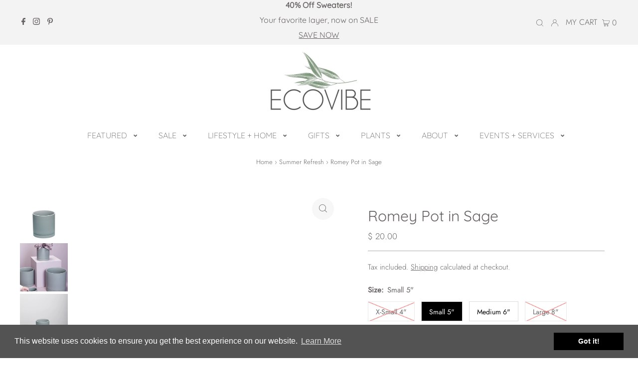

--- FILE ---
content_type: text/html; charset=utf-8
request_url: https://ecovibestyle.com/collections/spring-fling/products/accent-decor-romey-pot-sage
body_size: 46001
content:
<!DOCTYPE html>
<html lang="en" class="no-js" lang="en">
<head>
  <meta charset="utf-8" />
  <meta name="viewport" content="width=device-width,initial-scale=1">

  <!-- Establish early connection to external domains -->
  <link rel="preconnect" href="https://cdn.shopify.com" crossorigin>
  <link rel="preconnect" href="https://fonts.shopify.com" crossorigin>
  <link rel="preconnect" href="https://monorail-edge.shopifysvc.com">
  <link rel="preconnect" href="//ajax.googleapis.com" crossorigin /><!-- Preload onDomain stylesheets and script libraries -->
  <link rel="preload" href="//ecovibestyle.com/cdn/shop/t/87/assets/stylesheet.css?v=863117849604716991721282443" as="style">
  <link href="//ecovibestyle.com/cdn/shop/t/87/assets/accessi.css?v=154408373760086658571728633093" rel="stylesheet" type="text/css" media="all" />
  <link rel="preload" as="font" href="//ecovibestyle.com/cdn/fonts/jost/jost_n3.a5df7448b5b8c9a76542f085341dff794ff2a59d.woff2" type="font/woff2" crossorigin>
  <link rel="preload" as="font" href="//ecovibestyle.com/cdn/fonts/quicksand/quicksand_n3.c2ef0e492caecbdb8e327c69b68cd550e0c0f353.woff2" type="font/woff2" crossorigin>
  <link rel="preload" as="font" href="//ecovibestyle.com/cdn/fonts/quicksand/quicksand_n4.bf8322a9d1da765aa396ad7b6eeb81930a6214de.woff2" type="font/woff2" crossorigin>
  <link rel="preload" href="//ecovibestyle.com/cdn/shop/t/87/assets/eventemitter3.min.js?v=27939738353326123541706618319" as="script">
  <link rel="preload" href="//ecovibestyle.com/cdn/shop/t/87/assets/theme.js?v=5542804619994848761710432949" as="script">
  <link rel="preload" href="//ecovibestyle.com/cdn/shopifycloud/storefront/assets/themes_support/option_selection-b017cd28.js" as="script">

  <link rel="shortcut icon" href="//ecovibestyle.com/cdn/shop/files/ECOVIBE_Square_Logo_32x32.png?v=1633649703" type="image/png" />
  <link rel="canonical" href="https://ecovibestyle.com/products/accent-decor-romey-pot-sage" />

  <title>Romey Pot in Sage &ndash; ECOVIBE</title>
  <meta name="description" content="The Romey Pot is every plant&#39;s favorite container. With a drainage hole and saucer, the two-piece look of the matte ceramic Romey Pot offers a fresh twist on a simple silhouette.   X-Small: 4.25&quot; x 4.25&quot; x 4.75&quot; (Holds 3-4&quot; liner) Small: 5.25&quot; x 5.25&quot; x 5.75&quot; (Holds 4-5&quot; liner) Medium: 7&quot; x 7&quot; x 7&quot; (Holds 6&quot; liner) Lar" />

  
 <script type="application/ld+json">
   {
     "@context": "https://schema.org",
     "@type": "Product",
     "id": "accent-decor-romey-pot-sage",
     "url": "//products/accent-decor-romey-pot-sage",
     "image": "//ecovibestyle.com/cdn/shop/files/Accent-Decor-Romey-Pot-Sage_1024x.png?v=1707008587",
     "name": "Romey Pot in Sage",
     "brand": "Accent Decor",
     "description": "The Romey Pot is every plant&#39;s favorite container. With a drainage hole and saucer, the two-piece look of the matte ceramic Romey Pot offers a fresh twist on a simple silhouette.
 
X-Small: 4.25&quot; x 4.25&quot; x 4.75&quot; (Holds 3-4&quot; liner)
Small: 5.25&quot; x 5.25&quot; x 5.75&quot; (Holds 4-5&quot; liner)
Medium: 7&quot; x 7&quot; x 7&quot; (Holds 6&quot; liner)
Large: 8&quot; x 8&quot; x 8&quot; (Holds 8&quot; liner)
X-Large: 10&quot; x 10&quot; x 10&quot; (Holds 10&quot; liner)
XX-Large: 12&quot; x 12&quot; x 12&quot; (Holds 12&quot; liner) ","sku": "97559.73","gtin12": 194444091721,"offers": {
       "@type": "Offer",
       "price": "15.00",
       "priceCurrency": "USD",
       "availability": "http://schema.org/InStock",
       "priceValidUntil": "2030-01-01",
       "url": "/products/accent-decor-romey-pot-sage"
     }}
 </script>


  

<meta property="og:type" content="product">
<meta property="og:title" content="Romey Pot in Sage">
<meta property="og:url" content="https://ecovibestyle.com/products/accent-decor-romey-pot-sage">
<meta property="og:description" content="The Romey Pot is every plant&#39;s favorite container. With a drainage hole and saucer, the two-piece look of the matte ceramic Romey Pot offers a fresh twist on a simple silhouette.
 
X-Small: 4.25&quot; x 4.25&quot; x 4.75&quot; (Holds 3-4&quot; liner)
Small: 5.25&quot; x 5.25&quot; x 5.75&quot; (Holds 4-5&quot; liner)
Medium: 7&quot; x 7&quot; x 7&quot; (Holds 6&quot; liner)
Large: 8&quot; x 8&quot; x 8&quot; (Holds 8&quot; liner)
X-Large: 10&quot; x 10&quot; x 10&quot; (Holds 10&quot; liner)
XX-Large: 12&quot; x 12&quot; x 12&quot; (Holds 12&quot; liner) ">

<meta property="og:image" content="http://ecovibestyle.com/cdn/shop/files/Accent-Decor-Romey-Pot-Sage_grande.png?v=1707008587">
<meta property="og:image:secure_url" content="https://ecovibestyle.com/cdn/shop/files/Accent-Decor-Romey-Pot-Sage_grande.png?v=1707008587">

<meta property="og:image" content="http://ecovibestyle.com/cdn/shop/files/Accent-Decor-Romey-Pot-Sage_3_grande.png?v=1707008587">
<meta property="og:image:secure_url" content="https://ecovibestyle.com/cdn/shop/files/Accent-Decor-Romey-Pot-Sage_3_grande.png?v=1707008587">

<meta property="og:image" content="http://ecovibestyle.com/cdn/shop/files/Accent-Decor-Romey-Pot-Sage_2_grande.png?v=1707008587">
<meta property="og:image:secure_url" content="https://ecovibestyle.com/cdn/shop/files/Accent-Decor-Romey-Pot-Sage_2_grande.png?v=1707008587">

<meta property="og:price:amount" content="15.00">
<meta property="og:price:currency" content="USD">

<meta property="og:site_name" content="ECOVIBE">



<meta name="twitter:card" content="summary">


<meta name="twitter:site" content="@">


<meta name="twitter:title" content="Romey Pot in Sage">
<meta name="twitter:description" content="The Romey Pot is every plant&#39;s favorite container. With a drainage hole and saucer, the two-piece look of the matte ceramic Romey Pot offers a fresh twist on a simple silhouette.
 
X-Small: 4.25&quot; x 4.">
<meta name="twitter:image" content="https://ecovibestyle.com/cdn/shop/files/Accent-Decor-Romey-Pot-Sage_large.png?v=1707008587">
<meta name="twitter:image:width" content="480">
<meta name="twitter:image:height" content="480">


  <style data-shopify>
:root {
    --main-family: Jost;
    --main-weight: 300;
    --main-style: normal;
    --nav-family: Quicksand;
    --nav-weight: 300;
    --nav-style: normal;
    --heading-family: Quicksand;
    --heading-weight: 400;
    --heading-style: normal;
    --font-size: 15px;
    --nav-size: 16px;
    --h1-size: 30px;
    --h2-size: 18px;
    --h3-size: 15px;
    --header-wrapper-background: #ffffff;
    --background: #ffffff;
    --logo-color: #676363;
    --header: #f3f3f3;
    --hello-color: #676363;
    --header-icons: #ffffff;
    --header-icons-hover: #ffffff;
    --mobile-header-icons: #89a889;
    --header-color: #676363;
    --text-color: #676363;
    --link-color: #000000;
    --sale-color: #788d78;
    --dotted-color: #adadad;
    --button-color: #89a889;
    --button-hover: #788d78;
    --button-text: #ffffff;
    --secondary-button-color: #89a889;
    --secondary-button-hover: #788d78;
    --secondary-button-text: #ffffff;
    --direction-color: #676363;
    --direction-background: #f7f7f7;
    --direction-hover: rgba(0,0,0,0);
    --icons: #9f9b9a;
    --icons-hover: #89a889;
    --footer-border: #676363;
    --footer-background: #fafafa;
    --footer-text: #676363;
    --footer-icons-color: #676363;
    --footer-icons-hover-color: #89a889;
    --footer-input: #f0f0f0;
    --footer-input-text: #000000;
    --footer-button: #89a889;
    --footer-button-text: #ffffff;
    --nav-color: #676363;
    --nav-hover-color: rgba(0,0,0,0);
    --nav-background-color: #ffffff;
    --nav-hover-link-color: #89a889;
    --nav-border-color: #e8e4e4;
    --dropdown-background-color: #ffffff;
    --dropdown-link-color: #676363;
    --dropdown-link-hover-color: #89a889;
    --dropdown-min-width: 220px;
    --free-shipping-bg: #b79e8c;
    --free-shipping-text: #ffffff;
    --error-color: #c60808;
    --error-color-light: #fdd0d0;
    --swatch-height: 40px;
    --swatch-width: 44px;
    --tool-tip-width: -20;
    --icon-border-color: #ffffff;
    --select-arrow-bg: url(//ecovibestyle.com/cdn/shop/t/87/assets/select-arrow.png?v=112595941721225094991706618319);
    --keyboard-focus-color: rgba(0,0,0,0);
    --keyboard-focus-border-style: solid;
    --keyboard-focus-border-weight: 1;
    --price-unit-price: #fefefe;
    --color-filter-size: 20px;
    --color-body-text: var(--text-color);
    --color-body: var(--background);
    --color-bg: var(--background);
    --section-margins: 40px;

    --star-active: rgb(103, 99, 99);
    --star-inactive: rgb(255, 255, 255);
    
    
      --button-corners: 3px;
    

  }
  @media (max-width: 740px) {
    :root {
      --font-size: calc(15px - (15px * 0.15));
      --nav-size: calc(16px - (16px * 0.15));
      --h1-size: calc(30px - (30px * 0.15));
      --h2-size: calc(18px - (18px * 0.15));
      --h3-size: calc(15px - (15px * 0.15));
      --collection-item-image-height: 220px;
    }
  }
  @media screen and (min-width: 741px) and (max-width: 1220px) {
    :root {
        --collection-item-image-height: 320px;
    }
  }
  @media screen and (min-width: 1221px) {
    :root {
        --collection-item-image-height: 450px;
    }
  }
</style>


  <link rel="stylesheet" href="//ecovibestyle.com/cdn/shop/t/87/assets/stylesheet.css?v=863117849604716991721282443" type="text/css">

  <style>
  @font-face {
  font-family: Jost;
  font-weight: 300;
  font-style: normal;
  font-display: swap;
  src: url("//ecovibestyle.com/cdn/fonts/jost/jost_n3.a5df7448b5b8c9a76542f085341dff794ff2a59d.woff2") format("woff2"),
       url("//ecovibestyle.com/cdn/fonts/jost/jost_n3.882941f5a26d0660f7dd135c08afc57fc6939a07.woff") format("woff");
}

  @font-face {
  font-family: Quicksand;
  font-weight: 300;
  font-style: normal;
  font-display: swap;
  src: url("//ecovibestyle.com/cdn/fonts/quicksand/quicksand_n3.c2ef0e492caecbdb8e327c69b68cd550e0c0f353.woff2") format("woff2"),
       url("//ecovibestyle.com/cdn/fonts/quicksand/quicksand_n3.a05833ef989fa46d75b96396c21ab4abf30abf2e.woff") format("woff");
}

  @font-face {
  font-family: Quicksand;
  font-weight: 400;
  font-style: normal;
  font-display: swap;
  src: url("//ecovibestyle.com/cdn/fonts/quicksand/quicksand_n4.bf8322a9d1da765aa396ad7b6eeb81930a6214de.woff2") format("woff2"),
       url("//ecovibestyle.com/cdn/fonts/quicksand/quicksand_n4.fa4cbd232d3483059e72b11f7239959a64c98426.woff") format("woff");
}

  @font-face {
  font-family: Jost;
  font-weight: 400;
  font-style: normal;
  font-display: swap;
  src: url("//ecovibestyle.com/cdn/fonts/jost/jost_n4.d47a1b6347ce4a4c9f437608011273009d91f2b7.woff2") format("woff2"),
       url("//ecovibestyle.com/cdn/fonts/jost/jost_n4.791c46290e672b3f85c3d1c651ef2efa3819eadd.woff") format("woff");
}

  @font-face {
  font-family: Jost;
  font-weight: 300;
  font-style: italic;
  font-display: swap;
  src: url("//ecovibestyle.com/cdn/fonts/jost/jost_i3.8d4e97d98751190bb5824cdb405ec5b0049a74c0.woff2") format("woff2"),
       url("//ecovibestyle.com/cdn/fonts/jost/jost_i3.1b7a65a16099fd3de6fdf1255c696902ed952195.woff") format("woff");
}

  @font-face {
  font-family: Jost;
  font-weight: 400;
  font-style: italic;
  font-display: swap;
  src: url("//ecovibestyle.com/cdn/fonts/jost/jost_i4.b690098389649750ada222b9763d55796c5283a5.woff2") format("woff2"),
       url("//ecovibestyle.com/cdn/fonts/jost/jost_i4.fd766415a47e50b9e391ae7ec04e2ae25e7e28b0.woff") format("woff");
}

  </style>

  <script>window.performance && window.performance.mark && window.performance.mark('shopify.content_for_header.start');</script><meta name="facebook-domain-verification" content="8afznp8ry3uue2179u4dhnw1myj4bn">
<meta id="shopify-digital-wallet" name="shopify-digital-wallet" content="/5846065/digital_wallets/dialog">
<meta name="shopify-checkout-api-token" content="0f28de0694282bfe6d3736a9baec6c4c">
<meta id="in-context-paypal-metadata" data-shop-id="5846065" data-venmo-supported="false" data-environment="production" data-locale="en_US" data-paypal-v4="true" data-currency="USD">
<link rel="alternate" type="application/json+oembed" href="https://ecovibestyle.com/products/accent-decor-romey-pot-sage.oembed">
<script async="async" src="/checkouts/internal/preloads.js?locale=en-US"></script>
<link rel="preconnect" href="https://shop.app" crossorigin="anonymous">
<script async="async" src="https://shop.app/checkouts/internal/preloads.js?locale=en-US&shop_id=5846065" crossorigin="anonymous"></script>
<script id="apple-pay-shop-capabilities" type="application/json">{"shopId":5846065,"countryCode":"US","currencyCode":"USD","merchantCapabilities":["supports3DS"],"merchantId":"gid:\/\/shopify\/Shop\/5846065","merchantName":"ECOVIBE","requiredBillingContactFields":["postalAddress","email","phone"],"requiredShippingContactFields":["postalAddress","email","phone"],"shippingType":"shipping","supportedNetworks":["visa","masterCard","amex","discover","elo","jcb"],"total":{"type":"pending","label":"ECOVIBE","amount":"1.00"},"shopifyPaymentsEnabled":true,"supportsSubscriptions":true}</script>
<script id="shopify-features" type="application/json">{"accessToken":"0f28de0694282bfe6d3736a9baec6c4c","betas":["rich-media-storefront-analytics"],"domain":"ecovibestyle.com","predictiveSearch":true,"shopId":5846065,"locale":"en"}</script>
<script>var Shopify = Shopify || {};
Shopify.shop = "ecovibe-apparel.myshopify.com";
Shopify.locale = "en";
Shopify.currency = {"active":"USD","rate":"1.0"};
Shopify.country = "US";
Shopify.theme = {"name":"Theme Developer - 30\/1\/2024","id":138562011363,"schema_name":"Testament","schema_version":"8.5","theme_store_id":623,"role":"main"};
Shopify.theme.handle = "null";
Shopify.theme.style = {"id":null,"handle":null};
Shopify.cdnHost = "ecovibestyle.com/cdn";
Shopify.routes = Shopify.routes || {};
Shopify.routes.root = "/";</script>
<script type="module">!function(o){(o.Shopify=o.Shopify||{}).modules=!0}(window);</script>
<script>!function(o){function n(){var o=[];function n(){o.push(Array.prototype.slice.apply(arguments))}return n.q=o,n}var t=o.Shopify=o.Shopify||{};t.loadFeatures=n(),t.autoloadFeatures=n()}(window);</script>
<script>
  window.ShopifyPay = window.ShopifyPay || {};
  window.ShopifyPay.apiHost = "shop.app\/pay";
  window.ShopifyPay.redirectState = null;
</script>
<script id="shop-js-analytics" type="application/json">{"pageType":"product"}</script>
<script defer="defer" async type="module" src="//ecovibestyle.com/cdn/shopifycloud/shop-js/modules/v2/client.init-shop-cart-sync_BApSsMSl.en.esm.js"></script>
<script defer="defer" async type="module" src="//ecovibestyle.com/cdn/shopifycloud/shop-js/modules/v2/chunk.common_CBoos6YZ.esm.js"></script>
<script type="module">
  await import("//ecovibestyle.com/cdn/shopifycloud/shop-js/modules/v2/client.init-shop-cart-sync_BApSsMSl.en.esm.js");
await import("//ecovibestyle.com/cdn/shopifycloud/shop-js/modules/v2/chunk.common_CBoos6YZ.esm.js");

  window.Shopify.SignInWithShop?.initShopCartSync?.({"fedCMEnabled":true,"windoidEnabled":true});

</script>
<script defer="defer" async type="module" src="//ecovibestyle.com/cdn/shopifycloud/shop-js/modules/v2/client.payment-terms_BHOWV7U_.en.esm.js"></script>
<script defer="defer" async type="module" src="//ecovibestyle.com/cdn/shopifycloud/shop-js/modules/v2/chunk.common_CBoos6YZ.esm.js"></script>
<script defer="defer" async type="module" src="//ecovibestyle.com/cdn/shopifycloud/shop-js/modules/v2/chunk.modal_Bu1hFZFC.esm.js"></script>
<script type="module">
  await import("//ecovibestyle.com/cdn/shopifycloud/shop-js/modules/v2/client.payment-terms_BHOWV7U_.en.esm.js");
await import("//ecovibestyle.com/cdn/shopifycloud/shop-js/modules/v2/chunk.common_CBoos6YZ.esm.js");
await import("//ecovibestyle.com/cdn/shopifycloud/shop-js/modules/v2/chunk.modal_Bu1hFZFC.esm.js");

  
</script>
<script>
  window.Shopify = window.Shopify || {};
  if (!window.Shopify.featureAssets) window.Shopify.featureAssets = {};
  window.Shopify.featureAssets['shop-js'] = {"shop-cart-sync":["modules/v2/client.shop-cart-sync_DJczDl9f.en.esm.js","modules/v2/chunk.common_CBoos6YZ.esm.js"],"init-fed-cm":["modules/v2/client.init-fed-cm_BzwGC0Wi.en.esm.js","modules/v2/chunk.common_CBoos6YZ.esm.js"],"shop-button":["modules/v2/client.shop-button_D_JX508o.en.esm.js","modules/v2/chunk.common_CBoos6YZ.esm.js"],"init-windoid":["modules/v2/client.init-windoid_BS26ThXS.en.esm.js","modules/v2/chunk.common_CBoos6YZ.esm.js"],"init-shop-cart-sync":["modules/v2/client.init-shop-cart-sync_BApSsMSl.en.esm.js","modules/v2/chunk.common_CBoos6YZ.esm.js"],"shop-cash-offers":["modules/v2/client.shop-cash-offers_DthCPNIO.en.esm.js","modules/v2/chunk.common_CBoos6YZ.esm.js","modules/v2/chunk.modal_Bu1hFZFC.esm.js"],"shop-toast-manager":["modules/v2/client.shop-toast-manager_tEhgP2F9.en.esm.js","modules/v2/chunk.common_CBoos6YZ.esm.js"],"avatar":["modules/v2/client.avatar_BTnouDA3.en.esm.js"],"init-shop-email-lookup-coordinator":["modules/v2/client.init-shop-email-lookup-coordinator_DFwWcvrS.en.esm.js","modules/v2/chunk.common_CBoos6YZ.esm.js"],"pay-button":["modules/v2/client.pay-button_BuNmcIr_.en.esm.js","modules/v2/chunk.common_CBoos6YZ.esm.js"],"init-customer-accounts":["modules/v2/client.init-customer-accounts_C0Oh2ljF.en.esm.js","modules/v2/client.shop-login-button_DwLgFT0K.en.esm.js","modules/v2/chunk.common_CBoos6YZ.esm.js","modules/v2/chunk.modal_Bu1hFZFC.esm.js"],"shop-login-button":["modules/v2/client.shop-login-button_DwLgFT0K.en.esm.js","modules/v2/chunk.common_CBoos6YZ.esm.js","modules/v2/chunk.modal_Bu1hFZFC.esm.js"],"init-customer-accounts-sign-up":["modules/v2/client.init-customer-accounts-sign-up_TlVCiykN.en.esm.js","modules/v2/client.shop-login-button_DwLgFT0K.en.esm.js","modules/v2/chunk.common_CBoos6YZ.esm.js","modules/v2/chunk.modal_Bu1hFZFC.esm.js"],"init-shop-for-new-customer-accounts":["modules/v2/client.init-shop-for-new-customer-accounts_DrjXSI53.en.esm.js","modules/v2/client.shop-login-button_DwLgFT0K.en.esm.js","modules/v2/chunk.common_CBoos6YZ.esm.js","modules/v2/chunk.modal_Bu1hFZFC.esm.js"],"shop-follow-button":["modules/v2/client.shop-follow-button_C5D3XtBb.en.esm.js","modules/v2/chunk.common_CBoos6YZ.esm.js","modules/v2/chunk.modal_Bu1hFZFC.esm.js"],"checkout-modal":["modules/v2/client.checkout-modal_8TC_1FUY.en.esm.js","modules/v2/chunk.common_CBoos6YZ.esm.js","modules/v2/chunk.modal_Bu1hFZFC.esm.js"],"lead-capture":["modules/v2/client.lead-capture_Cq0gfm7I.en.esm.js","modules/v2/chunk.common_CBoos6YZ.esm.js","modules/v2/chunk.modal_Bu1hFZFC.esm.js"],"shop-login":["modules/v2/client.shop-login_BmtnoEUo.en.esm.js","modules/v2/chunk.common_CBoos6YZ.esm.js","modules/v2/chunk.modal_Bu1hFZFC.esm.js"],"payment-terms":["modules/v2/client.payment-terms_BHOWV7U_.en.esm.js","modules/v2/chunk.common_CBoos6YZ.esm.js","modules/v2/chunk.modal_Bu1hFZFC.esm.js"]};
</script>
<script>(function() {
  var isLoaded = false;
  function asyncLoad() {
    if (isLoaded) return;
    isLoaded = true;
    var urls = ["https:\/\/egw-app.herokuapp.com\/get_script\/00c118ca1a3b11ebb12e6a441474aca6.js?v=902898\u0026shop=ecovibe-apparel.myshopify.com","https:\/\/gift-reggie.eshopadmin.com\/static\/js\/agglomeration.js?shop=ecovibe-apparel.myshopify.com","https:\/\/cdn.shopify.com\/s\/files\/1\/0584\/6065\/t\/84\/assets\/booster_eu_cookie_5846065.js?v=1674677672\u0026shop=ecovibe-apparel.myshopify.com","https:\/\/str.rise-ai.com\/?shop=ecovibe-apparel.myshopify.com","https:\/\/strn.rise-ai.com\/?shop=ecovibe-apparel.myshopify.com"];
    for (var i = 0; i < urls.length; i++) {
      var s = document.createElement('script');
      s.type = 'text/javascript';
      s.async = true;
      s.src = urls[i];
      var x = document.getElementsByTagName('script')[0];
      x.parentNode.insertBefore(s, x);
    }
  };
  if(window.attachEvent) {
    window.attachEvent('onload', asyncLoad);
  } else {
    window.addEventListener('load', asyncLoad, false);
  }
})();</script>
<script id="__st">var __st={"a":5846065,"offset":-28800,"reqid":"9a958f62-1d4a-43fc-8e64-35becd26c3de-1768848512","pageurl":"ecovibestyle.com\/collections\/spring-fling\/products\/accent-decor-romey-pot-sage","u":"0514274128be","p":"product","rtyp":"product","rid":8144742351075};</script>
<script>window.ShopifyPaypalV4VisibilityTracking = true;</script>
<script id="captcha-bootstrap">!function(){'use strict';const t='contact',e='account',n='new_comment',o=[[t,t],['blogs',n],['comments',n],[t,'customer']],c=[[e,'customer_login'],[e,'guest_login'],[e,'recover_customer_password'],[e,'create_customer']],r=t=>t.map((([t,e])=>`form[action*='/${t}']:not([data-nocaptcha='true']) input[name='form_type'][value='${e}']`)).join(','),a=t=>()=>t?[...document.querySelectorAll(t)].map((t=>t.form)):[];function s(){const t=[...o],e=r(t);return a(e)}const i='password',u='form_key',d=['recaptcha-v3-token','g-recaptcha-response','h-captcha-response',i],f=()=>{try{return window.sessionStorage}catch{return}},m='__shopify_v',_=t=>t.elements[u];function p(t,e,n=!1){try{const o=window.sessionStorage,c=JSON.parse(o.getItem(e)),{data:r}=function(t){const{data:e,action:n}=t;return t[m]||n?{data:e,action:n}:{data:t,action:n}}(c);for(const[e,n]of Object.entries(r))t.elements[e]&&(t.elements[e].value=n);n&&o.removeItem(e)}catch(o){console.error('form repopulation failed',{error:o})}}const l='form_type',E='cptcha';function T(t){t.dataset[E]=!0}const w=window,h=w.document,L='Shopify',v='ce_forms',y='captcha';let A=!1;((t,e)=>{const n=(g='f06e6c50-85a8-45c8-87d0-21a2b65856fe',I='https://cdn.shopify.com/shopifycloud/storefront-forms-hcaptcha/ce_storefront_forms_captcha_hcaptcha.v1.5.2.iife.js',D={infoText:'Protected by hCaptcha',privacyText:'Privacy',termsText:'Terms'},(t,e,n)=>{const o=w[L][v],c=o.bindForm;if(c)return c(t,g,e,D).then(n);var r;o.q.push([[t,g,e,D],n]),r=I,A||(h.body.append(Object.assign(h.createElement('script'),{id:'captcha-provider',async:!0,src:r})),A=!0)});var g,I,D;w[L]=w[L]||{},w[L][v]=w[L][v]||{},w[L][v].q=[],w[L][y]=w[L][y]||{},w[L][y].protect=function(t,e){n(t,void 0,e),T(t)},Object.freeze(w[L][y]),function(t,e,n,w,h,L){const[v,y,A,g]=function(t,e,n){const i=e?o:[],u=t?c:[],d=[...i,...u],f=r(d),m=r(i),_=r(d.filter((([t,e])=>n.includes(e))));return[a(f),a(m),a(_),s()]}(w,h,L),I=t=>{const e=t.target;return e instanceof HTMLFormElement?e:e&&e.form},D=t=>v().includes(t);t.addEventListener('submit',(t=>{const e=I(t);if(!e)return;const n=D(e)&&!e.dataset.hcaptchaBound&&!e.dataset.recaptchaBound,o=_(e),c=g().includes(e)&&(!o||!o.value);(n||c)&&t.preventDefault(),c&&!n&&(function(t){try{if(!f())return;!function(t){const e=f();if(!e)return;const n=_(t);if(!n)return;const o=n.value;o&&e.removeItem(o)}(t);const e=Array.from(Array(32),(()=>Math.random().toString(36)[2])).join('');!function(t,e){_(t)||t.append(Object.assign(document.createElement('input'),{type:'hidden',name:u})),t.elements[u].value=e}(t,e),function(t,e){const n=f();if(!n)return;const o=[...t.querySelectorAll(`input[type='${i}']`)].map((({name:t})=>t)),c=[...d,...o],r={};for(const[a,s]of new FormData(t).entries())c.includes(a)||(r[a]=s);n.setItem(e,JSON.stringify({[m]:1,action:t.action,data:r}))}(t,e)}catch(e){console.error('failed to persist form',e)}}(e),e.submit())}));const S=(t,e)=>{t&&!t.dataset[E]&&(n(t,e.some((e=>e===t))),T(t))};for(const o of['focusin','change'])t.addEventListener(o,(t=>{const e=I(t);D(e)&&S(e,y())}));const B=e.get('form_key'),M=e.get(l),P=B&&M;t.addEventListener('DOMContentLoaded',(()=>{const t=y();if(P)for(const e of t)e.elements[l].value===M&&p(e,B);[...new Set([...A(),...v().filter((t=>'true'===t.dataset.shopifyCaptcha))])].forEach((e=>S(e,t)))}))}(h,new URLSearchParams(w.location.search),n,t,e,['guest_login'])})(!0,!0)}();</script>
<script integrity="sha256-4kQ18oKyAcykRKYeNunJcIwy7WH5gtpwJnB7kiuLZ1E=" data-source-attribution="shopify.loadfeatures" defer="defer" src="//ecovibestyle.com/cdn/shopifycloud/storefront/assets/storefront/load_feature-a0a9edcb.js" crossorigin="anonymous"></script>
<script crossorigin="anonymous" defer="defer" src="//ecovibestyle.com/cdn/shopifycloud/storefront/assets/shopify_pay/storefront-65b4c6d7.js?v=20250812"></script>
<script data-source-attribution="shopify.dynamic_checkout.dynamic.init">var Shopify=Shopify||{};Shopify.PaymentButton=Shopify.PaymentButton||{isStorefrontPortableWallets:!0,init:function(){window.Shopify.PaymentButton.init=function(){};var t=document.createElement("script");t.src="https://ecovibestyle.com/cdn/shopifycloud/portable-wallets/latest/portable-wallets.en.js",t.type="module",document.head.appendChild(t)}};
</script>
<script data-source-attribution="shopify.dynamic_checkout.buyer_consent">
  function portableWalletsHideBuyerConsent(e){var t=document.getElementById("shopify-buyer-consent"),n=document.getElementById("shopify-subscription-policy-button");t&&n&&(t.classList.add("hidden"),t.setAttribute("aria-hidden","true"),n.removeEventListener("click",e))}function portableWalletsShowBuyerConsent(e){var t=document.getElementById("shopify-buyer-consent"),n=document.getElementById("shopify-subscription-policy-button");t&&n&&(t.classList.remove("hidden"),t.removeAttribute("aria-hidden"),n.addEventListener("click",e))}window.Shopify?.PaymentButton&&(window.Shopify.PaymentButton.hideBuyerConsent=portableWalletsHideBuyerConsent,window.Shopify.PaymentButton.showBuyerConsent=portableWalletsShowBuyerConsent);
</script>
<script data-source-attribution="shopify.dynamic_checkout.cart.bootstrap">document.addEventListener("DOMContentLoaded",(function(){function t(){return document.querySelector("shopify-accelerated-checkout-cart, shopify-accelerated-checkout")}if(t())Shopify.PaymentButton.init();else{new MutationObserver((function(e,n){t()&&(Shopify.PaymentButton.init(),n.disconnect())})).observe(document.body,{childList:!0,subtree:!0})}}));
</script>
<link id="shopify-accelerated-checkout-styles" rel="stylesheet" media="screen" href="https://ecovibestyle.com/cdn/shopifycloud/portable-wallets/latest/accelerated-checkout-backwards-compat.css" crossorigin="anonymous">
<style id="shopify-accelerated-checkout-cart">
        #shopify-buyer-consent {
  margin-top: 1em;
  display: inline-block;
  width: 100%;
}

#shopify-buyer-consent.hidden {
  display: none;
}

#shopify-subscription-policy-button {
  background: none;
  border: none;
  padding: 0;
  text-decoration: underline;
  font-size: inherit;
  cursor: pointer;
}

#shopify-subscription-policy-button::before {
  box-shadow: none;
}

      </style>

<script>window.performance && window.performance.mark && window.performance.mark('shopify.content_for_header.end');</script>






<link rel="stylesheet" type="text/css" href='//ecovibestyle.com/cdn/shop/t/87/assets/sca.storepickup.css?v=67692204295612814461706618319' />


  <link href="//ecovibestyle.com/cdn/shop/t/87/assets/_sspp.min.css?v=87602585574377488441706618319" rel="stylesheet" type="text/css" media="all" />
  
  
<!-- BEGIN app block: shopify://apps/klaviyo-email-marketing-sms/blocks/klaviyo-onsite-embed/2632fe16-c075-4321-a88b-50b567f42507 -->












  <script async src="https://static.klaviyo.com/onsite/js/MA8xXN/klaviyo.js?company_id=MA8xXN"></script>
  <script>!function(){if(!window.klaviyo){window._klOnsite=window._klOnsite||[];try{window.klaviyo=new Proxy({},{get:function(n,i){return"push"===i?function(){var n;(n=window._klOnsite).push.apply(n,arguments)}:function(){for(var n=arguments.length,o=new Array(n),w=0;w<n;w++)o[w]=arguments[w];var t="function"==typeof o[o.length-1]?o.pop():void 0,e=new Promise((function(n){window._klOnsite.push([i].concat(o,[function(i){t&&t(i),n(i)}]))}));return e}}})}catch(n){window.klaviyo=window.klaviyo||[],window.klaviyo.push=function(){var n;(n=window._klOnsite).push.apply(n,arguments)}}}}();</script>

  
    <script id="viewed_product">
      if (item == null) {
        var _learnq = _learnq || [];

        var MetafieldReviews = null
        var MetafieldYotpoRating = null
        var MetafieldYotpoCount = null
        var MetafieldLooxRating = null
        var MetafieldLooxCount = null
        var okendoProduct = null
        var okendoProductReviewCount = null
        var okendoProductReviewAverageValue = null
        try {
          // The following fields are used for Customer Hub recently viewed in order to add reviews.
          // This information is not part of __kla_viewed. Instead, it is part of __kla_viewed_reviewed_items
          MetafieldReviews = {};
          MetafieldYotpoRating = null
          MetafieldYotpoCount = null
          MetafieldLooxRating = null
          MetafieldLooxCount = null

          okendoProduct = null
          // If the okendo metafield is not legacy, it will error, which then requires the new json formatted data
          if (okendoProduct && 'error' in okendoProduct) {
            okendoProduct = null
          }
          okendoProductReviewCount = okendoProduct ? okendoProduct.reviewCount : null
          okendoProductReviewAverageValue = okendoProduct ? okendoProduct.reviewAverageValue : null
        } catch (error) {
          console.error('Error in Klaviyo onsite reviews tracking:', error);
        }

        var item = {
          Name: "Romey Pot in Sage",
          ProductID: 8144742351075,
          Categories: ["10\" Pots","12\" Pots","4\" - 5\" Pots","6\" - 8\" Pots","6\" Pots","8\" Pots","All Products","Black Friday 2024 (All products except for candles, workshop, gift cards and services)","Bold + Patterned Pots","For The Plant Dad","Hanging Baskets + Macramé","Pots with Drainage","Pots, Planters + Stands","Romey Pots","Shop All Apparel + Accessories","Summer Refresh"],
          ImageURL: "https://ecovibestyle.com/cdn/shop/files/Accent-Decor-Romey-Pot-Sage_grande.png?v=1707008587",
          URL: "https://ecovibestyle.com/products/accent-decor-romey-pot-sage",
          Brand: "Accent Decor",
          Price: "$ 15.00",
          Value: "15.00",
          CompareAtPrice: "$ 0.00"
        };
        _learnq.push(['track', 'Viewed Product', item]);
        _learnq.push(['trackViewedItem', {
          Title: item.Name,
          ItemId: item.ProductID,
          Categories: item.Categories,
          ImageUrl: item.ImageURL,
          Url: item.URL,
          Metadata: {
            Brand: item.Brand,
            Price: item.Price,
            Value: item.Value,
            CompareAtPrice: item.CompareAtPrice
          },
          metafields:{
            reviews: MetafieldReviews,
            yotpo:{
              rating: MetafieldYotpoRating,
              count: MetafieldYotpoCount,
            },
            loox:{
              rating: MetafieldLooxRating,
              count: MetafieldLooxCount,
            },
            okendo: {
              rating: okendoProductReviewAverageValue,
              count: okendoProductReviewCount,
            }
          }
        }]);
      }
    </script>
  




  <script>
    window.klaviyoReviewsProductDesignMode = false
  </script>







<!-- END app block --><link href="https://monorail-edge.shopifysvc.com" rel="dns-prefetch">
<script>(function(){if ("sendBeacon" in navigator && "performance" in window) {try {var session_token_from_headers = performance.getEntriesByType('navigation')[0].serverTiming.find(x => x.name == '_s').description;} catch {var session_token_from_headers = undefined;}var session_cookie_matches = document.cookie.match(/_shopify_s=([^;]*)/);var session_token_from_cookie = session_cookie_matches && session_cookie_matches.length === 2 ? session_cookie_matches[1] : "";var session_token = session_token_from_headers || session_token_from_cookie || "";function handle_abandonment_event(e) {var entries = performance.getEntries().filter(function(entry) {return /monorail-edge.shopifysvc.com/.test(entry.name);});if (!window.abandonment_tracked && entries.length === 0) {window.abandonment_tracked = true;var currentMs = Date.now();var navigation_start = performance.timing.navigationStart;var payload = {shop_id: 5846065,url: window.location.href,navigation_start,duration: currentMs - navigation_start,session_token,page_type: "product"};window.navigator.sendBeacon("https://monorail-edge.shopifysvc.com/v1/produce", JSON.stringify({schema_id: "online_store_buyer_site_abandonment/1.1",payload: payload,metadata: {event_created_at_ms: currentMs,event_sent_at_ms: currentMs}}));}}window.addEventListener('pagehide', handle_abandonment_event);}}());</script>
<script id="web-pixels-manager-setup">(function e(e,d,r,n,o){if(void 0===o&&(o={}),!Boolean(null===(a=null===(i=window.Shopify)||void 0===i?void 0:i.analytics)||void 0===a?void 0:a.replayQueue)){var i,a;window.Shopify=window.Shopify||{};var t=window.Shopify;t.analytics=t.analytics||{};var s=t.analytics;s.replayQueue=[],s.publish=function(e,d,r){return s.replayQueue.push([e,d,r]),!0};try{self.performance.mark("wpm:start")}catch(e){}var l=function(){var e={modern:/Edge?\/(1{2}[4-9]|1[2-9]\d|[2-9]\d{2}|\d{4,})\.\d+(\.\d+|)|Firefox\/(1{2}[4-9]|1[2-9]\d|[2-9]\d{2}|\d{4,})\.\d+(\.\d+|)|Chrom(ium|e)\/(9{2}|\d{3,})\.\d+(\.\d+|)|(Maci|X1{2}).+ Version\/(15\.\d+|(1[6-9]|[2-9]\d|\d{3,})\.\d+)([,.]\d+|)( \(\w+\)|)( Mobile\/\w+|) Safari\/|Chrome.+OPR\/(9{2}|\d{3,})\.\d+\.\d+|(CPU[ +]OS|iPhone[ +]OS|CPU[ +]iPhone|CPU IPhone OS|CPU iPad OS)[ +]+(15[._]\d+|(1[6-9]|[2-9]\d|\d{3,})[._]\d+)([._]\d+|)|Android:?[ /-](13[3-9]|1[4-9]\d|[2-9]\d{2}|\d{4,})(\.\d+|)(\.\d+|)|Android.+Firefox\/(13[5-9]|1[4-9]\d|[2-9]\d{2}|\d{4,})\.\d+(\.\d+|)|Android.+Chrom(ium|e)\/(13[3-9]|1[4-9]\d|[2-9]\d{2}|\d{4,})\.\d+(\.\d+|)|SamsungBrowser\/([2-9]\d|\d{3,})\.\d+/,legacy:/Edge?\/(1[6-9]|[2-9]\d|\d{3,})\.\d+(\.\d+|)|Firefox\/(5[4-9]|[6-9]\d|\d{3,})\.\d+(\.\d+|)|Chrom(ium|e)\/(5[1-9]|[6-9]\d|\d{3,})\.\d+(\.\d+|)([\d.]+$|.*Safari\/(?![\d.]+ Edge\/[\d.]+$))|(Maci|X1{2}).+ Version\/(10\.\d+|(1[1-9]|[2-9]\d|\d{3,})\.\d+)([,.]\d+|)( \(\w+\)|)( Mobile\/\w+|) Safari\/|Chrome.+OPR\/(3[89]|[4-9]\d|\d{3,})\.\d+\.\d+|(CPU[ +]OS|iPhone[ +]OS|CPU[ +]iPhone|CPU IPhone OS|CPU iPad OS)[ +]+(10[._]\d+|(1[1-9]|[2-9]\d|\d{3,})[._]\d+)([._]\d+|)|Android:?[ /-](13[3-9]|1[4-9]\d|[2-9]\d{2}|\d{4,})(\.\d+|)(\.\d+|)|Mobile Safari.+OPR\/([89]\d|\d{3,})\.\d+\.\d+|Android.+Firefox\/(13[5-9]|1[4-9]\d|[2-9]\d{2}|\d{4,})\.\d+(\.\d+|)|Android.+Chrom(ium|e)\/(13[3-9]|1[4-9]\d|[2-9]\d{2}|\d{4,})\.\d+(\.\d+|)|Android.+(UC? ?Browser|UCWEB|U3)[ /]?(15\.([5-9]|\d{2,})|(1[6-9]|[2-9]\d|\d{3,})\.\d+)\.\d+|SamsungBrowser\/(5\.\d+|([6-9]|\d{2,})\.\d+)|Android.+MQ{2}Browser\/(14(\.(9|\d{2,})|)|(1[5-9]|[2-9]\d|\d{3,})(\.\d+|))(\.\d+|)|K[Aa][Ii]OS\/(3\.\d+|([4-9]|\d{2,})\.\d+)(\.\d+|)/},d=e.modern,r=e.legacy,n=navigator.userAgent;return n.match(d)?"modern":n.match(r)?"legacy":"unknown"}(),u="modern"===l?"modern":"legacy",c=(null!=n?n:{modern:"",legacy:""})[u],f=function(e){return[e.baseUrl,"/wpm","/b",e.hashVersion,"modern"===e.buildTarget?"m":"l",".js"].join("")}({baseUrl:d,hashVersion:r,buildTarget:u}),m=function(e){var d=e.version,r=e.bundleTarget,n=e.surface,o=e.pageUrl,i=e.monorailEndpoint;return{emit:function(e){var a=e.status,t=e.errorMsg,s=(new Date).getTime(),l=JSON.stringify({metadata:{event_sent_at_ms:s},events:[{schema_id:"web_pixels_manager_load/3.1",payload:{version:d,bundle_target:r,page_url:o,status:a,surface:n,error_msg:t},metadata:{event_created_at_ms:s}}]});if(!i)return console&&console.warn&&console.warn("[Web Pixels Manager] No Monorail endpoint provided, skipping logging."),!1;try{return self.navigator.sendBeacon.bind(self.navigator)(i,l)}catch(e){}var u=new XMLHttpRequest;try{return u.open("POST",i,!0),u.setRequestHeader("Content-Type","text/plain"),u.send(l),!0}catch(e){return console&&console.warn&&console.warn("[Web Pixels Manager] Got an unhandled error while logging to Monorail."),!1}}}}({version:r,bundleTarget:l,surface:e.surface,pageUrl:self.location.href,monorailEndpoint:e.monorailEndpoint});try{o.browserTarget=l,function(e){var d=e.src,r=e.async,n=void 0===r||r,o=e.onload,i=e.onerror,a=e.sri,t=e.scriptDataAttributes,s=void 0===t?{}:t,l=document.createElement("script"),u=document.querySelector("head"),c=document.querySelector("body");if(l.async=n,l.src=d,a&&(l.integrity=a,l.crossOrigin="anonymous"),s)for(var f in s)if(Object.prototype.hasOwnProperty.call(s,f))try{l.dataset[f]=s[f]}catch(e){}if(o&&l.addEventListener("load",o),i&&l.addEventListener("error",i),u)u.appendChild(l);else{if(!c)throw new Error("Did not find a head or body element to append the script");c.appendChild(l)}}({src:f,async:!0,onload:function(){if(!function(){var e,d;return Boolean(null===(d=null===(e=window.Shopify)||void 0===e?void 0:e.analytics)||void 0===d?void 0:d.initialized)}()){var d=window.webPixelsManager.init(e)||void 0;if(d){var r=window.Shopify.analytics;r.replayQueue.forEach((function(e){var r=e[0],n=e[1],o=e[2];d.publishCustomEvent(r,n,o)})),r.replayQueue=[],r.publish=d.publishCustomEvent,r.visitor=d.visitor,r.initialized=!0}}},onerror:function(){return m.emit({status:"failed",errorMsg:"".concat(f," has failed to load")})},sri:function(e){var d=/^sha384-[A-Za-z0-9+/=]+$/;return"string"==typeof e&&d.test(e)}(c)?c:"",scriptDataAttributes:o}),m.emit({status:"loading"})}catch(e){m.emit({status:"failed",errorMsg:(null==e?void 0:e.message)||"Unknown error"})}}})({shopId: 5846065,storefrontBaseUrl: "https://ecovibestyle.com",extensionsBaseUrl: "https://extensions.shopifycdn.com/cdn/shopifycloud/web-pixels-manager",monorailEndpoint: "https://monorail-edge.shopifysvc.com/unstable/produce_batch",surface: "storefront-renderer",enabledBetaFlags: ["2dca8a86"],webPixelsConfigList: [{"id":"1302823139","configuration":"{\"accountID\":\"MA8xXN\",\"webPixelConfig\":\"eyJlbmFibGVBZGRlZFRvQ2FydEV2ZW50cyI6IHRydWV9\"}","eventPayloadVersion":"v1","runtimeContext":"STRICT","scriptVersion":"524f6c1ee37bacdca7657a665bdca589","type":"APP","apiClientId":123074,"privacyPurposes":["ANALYTICS","MARKETING"],"dataSharingAdjustments":{"protectedCustomerApprovalScopes":["read_customer_address","read_customer_email","read_customer_name","read_customer_personal_data","read_customer_phone"]}},{"id":"169836771","configuration":"{\"pixel_id\":\"1337620599736817\",\"pixel_type\":\"facebook_pixel\",\"metaapp_system_user_token\":\"-\"}","eventPayloadVersion":"v1","runtimeContext":"OPEN","scriptVersion":"ca16bc87fe92b6042fbaa3acc2fbdaa6","type":"APP","apiClientId":2329312,"privacyPurposes":["ANALYTICS","MARKETING","SALE_OF_DATA"],"dataSharingAdjustments":{"protectedCustomerApprovalScopes":["read_customer_address","read_customer_email","read_customer_name","read_customer_personal_data","read_customer_phone"]}},{"id":"57147619","configuration":"{\"tagID\":\"2616578221685\"}","eventPayloadVersion":"v1","runtimeContext":"STRICT","scriptVersion":"18031546ee651571ed29edbe71a3550b","type":"APP","apiClientId":3009811,"privacyPurposes":["ANALYTICS","MARKETING","SALE_OF_DATA"],"dataSharingAdjustments":{"protectedCustomerApprovalScopes":["read_customer_address","read_customer_email","read_customer_name","read_customer_personal_data","read_customer_phone"]}},{"id":"71368931","eventPayloadVersion":"v1","runtimeContext":"LAX","scriptVersion":"1","type":"CUSTOM","privacyPurposes":["ANALYTICS"],"name":"Google Analytics tag (migrated)"},{"id":"shopify-app-pixel","configuration":"{}","eventPayloadVersion":"v1","runtimeContext":"STRICT","scriptVersion":"0450","apiClientId":"shopify-pixel","type":"APP","privacyPurposes":["ANALYTICS","MARKETING"]},{"id":"shopify-custom-pixel","eventPayloadVersion":"v1","runtimeContext":"LAX","scriptVersion":"0450","apiClientId":"shopify-pixel","type":"CUSTOM","privacyPurposes":["ANALYTICS","MARKETING"]}],isMerchantRequest: false,initData: {"shop":{"name":"ECOVIBE","paymentSettings":{"currencyCode":"USD"},"myshopifyDomain":"ecovibe-apparel.myshopify.com","countryCode":"US","storefrontUrl":"https:\/\/ecovibestyle.com"},"customer":null,"cart":null,"checkout":null,"productVariants":[{"price":{"amount":15.0,"currencyCode":"USD"},"product":{"title":"Romey Pot in Sage","vendor":"Accent Decor","id":"8144742351075","untranslatedTitle":"Romey Pot in Sage","url":"\/products\/accent-decor-romey-pot-sage","type":"Pots + Planters"},"id":"43980991889635","image":{"src":"\/\/ecovibestyle.com\/cdn\/shop\/files\/Accent-Decor-Romey-Pot-Sage.png?v=1707008587"},"sku":"97559.73","title":"X-Small 4\"","untranslatedTitle":"X-Small 4\""},{"price":{"amount":20.0,"currencyCode":"USD"},"product":{"title":"Romey Pot in Sage","vendor":"Accent Decor","id":"8144742351075","untranslatedTitle":"Romey Pot in Sage","url":"\/products\/accent-decor-romey-pot-sage","type":"Pots + Planters"},"id":"43980991922403","image":{"src":"\/\/ecovibestyle.com\/cdn\/shop\/files\/Accent-Decor-Romey-Pot-Sage.png?v=1707008587"},"sku":"97560.73","title":"Small 5\"","untranslatedTitle":"Small 5\""},{"price":{"amount":35.0,"currencyCode":"USD"},"product":{"title":"Romey Pot in Sage","vendor":"Accent Decor","id":"8144742351075","untranslatedTitle":"Romey Pot in Sage","url":"\/products\/accent-decor-romey-pot-sage","type":"Pots + Planters"},"id":"43980991955171","image":{"src":"\/\/ecovibestyle.com\/cdn\/shop\/files\/Accent-Decor-Romey-Pot-Sage.png?v=1707008587"},"sku":"97561.73","title":"Medium 6\"","untranslatedTitle":"Medium 6\""},{"price":{"amount":50.0,"currencyCode":"USD"},"product":{"title":"Romey Pot in Sage","vendor":"Accent Decor","id":"8144742351075","untranslatedTitle":"Romey Pot in Sage","url":"\/products\/accent-decor-romey-pot-sage","type":"Pots + Planters"},"id":"43980991987939","image":{"src":"\/\/ecovibestyle.com\/cdn\/shop\/files\/Accent-Decor-Romey-Pot-Sage.png?v=1707008587"},"sku":"97562.73","title":"Large 8\"","untranslatedTitle":"Large 8\""},{"price":{"amount":75.0,"currencyCode":"USD"},"product":{"title":"Romey Pot in Sage","vendor":"Accent Decor","id":"8144742351075","untranslatedTitle":"Romey Pot in Sage","url":"\/products\/accent-decor-romey-pot-sage","type":"Pots + Planters"},"id":"43980992020707","image":{"src":"\/\/ecovibestyle.com\/cdn\/shop\/files\/Accent-Decor-Romey-Pot-Sage.png?v=1707008587"},"sku":"97563.73","title":"X-Large 10\"","untranslatedTitle":"X-Large 10\""},{"price":{"amount":105.0,"currencyCode":"USD"},"product":{"title":"Romey Pot in Sage","vendor":"Accent Decor","id":"8144742351075","untranslatedTitle":"Romey Pot in Sage","url":"\/products\/accent-decor-romey-pot-sage","type":"Pots + Planters"},"id":"43980992053475","image":{"src":"\/\/ecovibestyle.com\/cdn\/shop\/files\/Accent-Decor-Romey-Pot-Sage.png?v=1707008587"},"sku":"97564.73","title":"XX-Large 12\"","untranslatedTitle":"XX-Large 12\""}],"purchasingCompany":null},},"https://ecovibestyle.com/cdn","fcfee988w5aeb613cpc8e4bc33m6693e112",{"modern":"","legacy":""},{"shopId":"5846065","storefrontBaseUrl":"https:\/\/ecovibestyle.com","extensionBaseUrl":"https:\/\/extensions.shopifycdn.com\/cdn\/shopifycloud\/web-pixels-manager","surface":"storefront-renderer","enabledBetaFlags":"[\"2dca8a86\"]","isMerchantRequest":"false","hashVersion":"fcfee988w5aeb613cpc8e4bc33m6693e112","publish":"custom","events":"[[\"page_viewed\",{}],[\"product_viewed\",{\"productVariant\":{\"price\":{\"amount\":20.0,\"currencyCode\":\"USD\"},\"product\":{\"title\":\"Romey Pot in Sage\",\"vendor\":\"Accent Decor\",\"id\":\"8144742351075\",\"untranslatedTitle\":\"Romey Pot in Sage\",\"url\":\"\/products\/accent-decor-romey-pot-sage\",\"type\":\"Pots + Planters\"},\"id\":\"43980991922403\",\"image\":{\"src\":\"\/\/ecovibestyle.com\/cdn\/shop\/files\/Accent-Decor-Romey-Pot-Sage.png?v=1707008587\"},\"sku\":\"97560.73\",\"title\":\"Small 5\\\"\",\"untranslatedTitle\":\"Small 5\\\"\"}}]]"});</script><script>
  window.ShopifyAnalytics = window.ShopifyAnalytics || {};
  window.ShopifyAnalytics.meta = window.ShopifyAnalytics.meta || {};
  window.ShopifyAnalytics.meta.currency = 'USD';
  var meta = {"product":{"id":8144742351075,"gid":"gid:\/\/shopify\/Product\/8144742351075","vendor":"Accent Decor","type":"Pots + Planters","handle":"accent-decor-romey-pot-sage","variants":[{"id":43980991889635,"price":1500,"name":"Romey Pot in Sage - X-Small 4\"","public_title":"X-Small 4\"","sku":"97559.73"},{"id":43980991922403,"price":2000,"name":"Romey Pot in Sage - Small 5\"","public_title":"Small 5\"","sku":"97560.73"},{"id":43980991955171,"price":3500,"name":"Romey Pot in Sage - Medium 6\"","public_title":"Medium 6\"","sku":"97561.73"},{"id":43980991987939,"price":5000,"name":"Romey Pot in Sage - Large 8\"","public_title":"Large 8\"","sku":"97562.73"},{"id":43980992020707,"price":7500,"name":"Romey Pot in Sage - X-Large 10\"","public_title":"X-Large 10\"","sku":"97563.73"},{"id":43980992053475,"price":10500,"name":"Romey Pot in Sage - XX-Large 12\"","public_title":"XX-Large 12\"","sku":"97564.73"}],"remote":false},"page":{"pageType":"product","resourceType":"product","resourceId":8144742351075,"requestId":"9a958f62-1d4a-43fc-8e64-35becd26c3de-1768848512"}};
  for (var attr in meta) {
    window.ShopifyAnalytics.meta[attr] = meta[attr];
  }
</script>
<script class="analytics">
  (function () {
    var customDocumentWrite = function(content) {
      var jquery = null;

      if (window.jQuery) {
        jquery = window.jQuery;
      } else if (window.Checkout && window.Checkout.$) {
        jquery = window.Checkout.$;
      }

      if (jquery) {
        jquery('body').append(content);
      }
    };

    var hasLoggedConversion = function(token) {
      if (token) {
        return document.cookie.indexOf('loggedConversion=' + token) !== -1;
      }
      return false;
    }

    var setCookieIfConversion = function(token) {
      if (token) {
        var twoMonthsFromNow = new Date(Date.now());
        twoMonthsFromNow.setMonth(twoMonthsFromNow.getMonth() + 2);

        document.cookie = 'loggedConversion=' + token + '; expires=' + twoMonthsFromNow;
      }
    }

    var trekkie = window.ShopifyAnalytics.lib = window.trekkie = window.trekkie || [];
    if (trekkie.integrations) {
      return;
    }
    trekkie.methods = [
      'identify',
      'page',
      'ready',
      'track',
      'trackForm',
      'trackLink'
    ];
    trekkie.factory = function(method) {
      return function() {
        var args = Array.prototype.slice.call(arguments);
        args.unshift(method);
        trekkie.push(args);
        return trekkie;
      };
    };
    for (var i = 0; i < trekkie.methods.length; i++) {
      var key = trekkie.methods[i];
      trekkie[key] = trekkie.factory(key);
    }
    trekkie.load = function(config) {
      trekkie.config = config || {};
      trekkie.config.initialDocumentCookie = document.cookie;
      var first = document.getElementsByTagName('script')[0];
      var script = document.createElement('script');
      script.type = 'text/javascript';
      script.onerror = function(e) {
        var scriptFallback = document.createElement('script');
        scriptFallback.type = 'text/javascript';
        scriptFallback.onerror = function(error) {
                var Monorail = {
      produce: function produce(monorailDomain, schemaId, payload) {
        var currentMs = new Date().getTime();
        var event = {
          schema_id: schemaId,
          payload: payload,
          metadata: {
            event_created_at_ms: currentMs,
            event_sent_at_ms: currentMs
          }
        };
        return Monorail.sendRequest("https://" + monorailDomain + "/v1/produce", JSON.stringify(event));
      },
      sendRequest: function sendRequest(endpointUrl, payload) {
        // Try the sendBeacon API
        if (window && window.navigator && typeof window.navigator.sendBeacon === 'function' && typeof window.Blob === 'function' && !Monorail.isIos12()) {
          var blobData = new window.Blob([payload], {
            type: 'text/plain'
          });

          if (window.navigator.sendBeacon(endpointUrl, blobData)) {
            return true;
          } // sendBeacon was not successful

        } // XHR beacon

        var xhr = new XMLHttpRequest();

        try {
          xhr.open('POST', endpointUrl);
          xhr.setRequestHeader('Content-Type', 'text/plain');
          xhr.send(payload);
        } catch (e) {
          console.log(e);
        }

        return false;
      },
      isIos12: function isIos12() {
        return window.navigator.userAgent.lastIndexOf('iPhone; CPU iPhone OS 12_') !== -1 || window.navigator.userAgent.lastIndexOf('iPad; CPU OS 12_') !== -1;
      }
    };
    Monorail.produce('monorail-edge.shopifysvc.com',
      'trekkie_storefront_load_errors/1.1',
      {shop_id: 5846065,
      theme_id: 138562011363,
      app_name: "storefront",
      context_url: window.location.href,
      source_url: "//ecovibestyle.com/cdn/s/trekkie.storefront.cd680fe47e6c39ca5d5df5f0a32d569bc48c0f27.min.js"});

        };
        scriptFallback.async = true;
        scriptFallback.src = '//ecovibestyle.com/cdn/s/trekkie.storefront.cd680fe47e6c39ca5d5df5f0a32d569bc48c0f27.min.js';
        first.parentNode.insertBefore(scriptFallback, first);
      };
      script.async = true;
      script.src = '//ecovibestyle.com/cdn/s/trekkie.storefront.cd680fe47e6c39ca5d5df5f0a32d569bc48c0f27.min.js';
      first.parentNode.insertBefore(script, first);
    };
    trekkie.load(
      {"Trekkie":{"appName":"storefront","development":false,"defaultAttributes":{"shopId":5846065,"isMerchantRequest":null,"themeId":138562011363,"themeCityHash":"10678297922027873009","contentLanguage":"en","currency":"USD","eventMetadataId":"f7fd01ef-fdca-4630-b81b-644ef19f5afc"},"isServerSideCookieWritingEnabled":true,"monorailRegion":"shop_domain","enabledBetaFlags":["65f19447"]},"Session Attribution":{},"S2S":{"facebookCapiEnabled":true,"source":"trekkie-storefront-renderer","apiClientId":580111}}
    );

    var loaded = false;
    trekkie.ready(function() {
      if (loaded) return;
      loaded = true;

      window.ShopifyAnalytics.lib = window.trekkie;

      var originalDocumentWrite = document.write;
      document.write = customDocumentWrite;
      try { window.ShopifyAnalytics.merchantGoogleAnalytics.call(this); } catch(error) {};
      document.write = originalDocumentWrite;

      window.ShopifyAnalytics.lib.page(null,{"pageType":"product","resourceType":"product","resourceId":8144742351075,"requestId":"9a958f62-1d4a-43fc-8e64-35becd26c3de-1768848512","shopifyEmitted":true});

      var match = window.location.pathname.match(/checkouts\/(.+)\/(thank_you|post_purchase)/)
      var token = match? match[1]: undefined;
      if (!hasLoggedConversion(token)) {
        setCookieIfConversion(token);
        window.ShopifyAnalytics.lib.track("Viewed Product",{"currency":"USD","variantId":43980991889635,"productId":8144742351075,"productGid":"gid:\/\/shopify\/Product\/8144742351075","name":"Romey Pot in Sage - X-Small 4\"","price":"15.00","sku":"97559.73","brand":"Accent Decor","variant":"X-Small 4\"","category":"Pots + Planters","nonInteraction":true,"remote":false},undefined,undefined,{"shopifyEmitted":true});
      window.ShopifyAnalytics.lib.track("monorail:\/\/trekkie_storefront_viewed_product\/1.1",{"currency":"USD","variantId":43980991889635,"productId":8144742351075,"productGid":"gid:\/\/shopify\/Product\/8144742351075","name":"Romey Pot in Sage - X-Small 4\"","price":"15.00","sku":"97559.73","brand":"Accent Decor","variant":"X-Small 4\"","category":"Pots + Planters","nonInteraction":true,"remote":false,"referer":"https:\/\/ecovibestyle.com\/collections\/spring-fling\/products\/accent-decor-romey-pot-sage"});
      }
    });


        var eventsListenerScript = document.createElement('script');
        eventsListenerScript.async = true;
        eventsListenerScript.src = "//ecovibestyle.com/cdn/shopifycloud/storefront/assets/shop_events_listener-3da45d37.js";
        document.getElementsByTagName('head')[0].appendChild(eventsListenerScript);

})();</script>
  <script>
  if (!window.ga || (window.ga && typeof window.ga !== 'function')) {
    window.ga = function ga() {
      (window.ga.q = window.ga.q || []).push(arguments);
      if (window.Shopify && window.Shopify.analytics && typeof window.Shopify.analytics.publish === 'function') {
        window.Shopify.analytics.publish("ga_stub_called", {}, {sendTo: "google_osp_migration"});
      }
      console.error("Shopify's Google Analytics stub called with:", Array.from(arguments), "\nSee https://help.shopify.com/manual/promoting-marketing/pixels/pixel-migration#google for more information.");
    };
    if (window.Shopify && window.Shopify.analytics && typeof window.Shopify.analytics.publish === 'function') {
      window.Shopify.analytics.publish("ga_stub_initialized", {}, {sendTo: "google_osp_migration"});
    }
  }
</script>
<script
  defer
  src="https://ecovibestyle.com/cdn/shopifycloud/perf-kit/shopify-perf-kit-3.0.4.min.js"
  data-application="storefront-renderer"
  data-shop-id="5846065"
  data-render-region="gcp-us-central1"
  data-page-type="product"
  data-theme-instance-id="138562011363"
  data-theme-name="Testament"
  data-theme-version="8.5"
  data-monorail-region="shop_domain"
  data-resource-timing-sampling-rate="10"
  data-shs="true"
  data-shs-beacon="true"
  data-shs-export-with-fetch="true"
  data-shs-logs-sample-rate="1"
  data-shs-beacon-endpoint="https://ecovibestyle.com/api/collect"
></script>
</head>
<body class="gridlock template-product product js-slideout-toggle-wrapper js-modal-toggle-wrapper product-variant-type--swatches  theme-buttons-curved theme-image-hover ">

  <a class="skip-link visually-hidden" href="#main" id="skiptocontent">Skip To Content</a>
  <a class="skip-Accessi visually-hidden" href="/pages/ecovibestyle-com-accessibility-and-equitable-use-statement">Go To Accessibility Statement</a>

  <div class="js-slideout-overlay site-overlay"></div>
  <div class="js-modal-overlay site-overlay"></div>

  <aside class="slideout slideout__drawer-left" data-wau-slideout="mobile-navigation" id="slideout-mobile-navigation">
    <div id="shopify-section-mobile-navigation" class="shopify-section"><nav class="mobile-menu" role="navigation" data-section-id="mobile-navigation" data-section-type="mobile-navigation">
  <div class="slideout__trigger--close">
    <button class="slideout__trigger-mobile-menu js-slideout-close" data-slideout-direction="left" aria-label="Close navigation" tabindex="0" type="button" name="button">
      <div class="icn-close"></div>
    </button>
  </div>
  
    
        <div class="mobile-menu__block mobile-menu__search" ><predictive-search
            data-routes="/search/suggest"
            data-show-only-products="true"
            data-results-per-resource="6"
            data-input-selector='input[name="q"]'
            data-results-selector="#predictive-search"
            ><form action="/search" method="get">
              <input
                aria-label="Search"
                type="text"
                name="q"
                id="q"
                placeholder="Search"
                value=""role="combobox"
                  aria-expanded="false"
                  aria-owns="predictive-search-results-list"
                  aria-controls="predictive-search-results-list"
                  aria-haspopup="listbox"
                  aria-autocomplete="list"
                  autocorrect="off"
                  autocomplete="off"
                  autocapitalize="off"
                  spellcheck="false"
                  aria-activedescendant/>
              <input name="options[prefix]" type="hidden" value="last">

              
                <input type="hidden" name="type" value="product">
              
<div id="predictive-search" class="predictive-search" tabindex="-1"></div></form></predictive-search></div>
      
  
    
<ul class="js-accordion js-accordion-mobile-nav c-accordion c-accordion--mobile-nav c-accordion--1603134"
            id="c-accordion--1603134"
             >

          

            

            
<li class="js-accordion-header c-accordion__header">
                <a class="js-accordion-link c-accordion__link" href="/collections/ecovibe-best-sellers-best-selling-home-decor-pots-plants-gifts">FEATURED</a>
                <button class="dropdown-arrow" aria-label="FEATURED" data-toggle="accordion" aria-expanded="false" aria-controls="c-accordion__panel--1603134-1" >
                  
  
    <svg class="testament--apollo-down-carrot c-accordion__header--icon vib-center" height="6px" version="1.1" xmlns="http://www.w3.org/2000/svg" xmlns:xlink="http://www.w3.org/1999/xlink" x="0px" y="0px"
    	 viewBox="0 0 20 13.3" xml:space="preserve">
      <g class="hover-fill" fill="#676363">
        <polygon points="17.7,0 10,8.3 2.3,0 0,2.5 10,13.3 20,2.5 "/>
      </g>
      <style>.mobile-menu .c-accordion__header .testament--apollo-down-carrot:hover .hover-fill { fill: #676363;}</style>
    </svg>
  






                </button>
              </li>

              <li class="c-accordion__panel c-accordion__panel--1603134-1" id="c-accordion__panel--1603134-1" data-parent="#c-accordion--1603134">

                

                <ul class="js-accordion js-accordion-mobile-nav c-accordion c-accordion--mobile-nav c-accordion--mobile-nav__inner c-accordion--1603134-1" id="c-accordion--1603134-1">

                  
                    
                    <li>
                      <a class="js-accordion-link c-accordion__link" href="/collections/new-arrivals">New Arrivals</a>
                    </li>
                    
                  
                    
                    <li>
                      <a class="js-accordion-link c-accordion__link" href="/collections/ecovibe-best-sellers-best-selling-home-decor-pots-plants-gifts">Best Sellers</a>
                    </li>
                    
                  
                    
                    <li>
                      <a class="js-accordion-link c-accordion__link" href="/collections/ecovibe-custom-candles">ECOVIBE Custom Candles</a>
                    </li>
                    
                  
                    
                    <li>
                      <a class="js-accordion-link c-accordion__link" href="/collections/locally-made-in-portland-oregon-products">Locally Made in Oregon</a>
                    </li>
                    
                  
                    
                    <li>
                      <a class="js-accordion-link c-accordion__link" href="/collections/valentines-day-collection">Valentine Collection</a>
                    </li>
                    
                  
                </ul>
              </li>
            
          

            

            
<li class="js-accordion-header c-accordion__header">
                <a class="js-accordion-link c-accordion__link" href="/collections/sale">Sale</a>
                <button class="dropdown-arrow" aria-label="Sale" data-toggle="accordion" aria-expanded="false" aria-controls="c-accordion__panel--1603134-2" >
                  
  
    <svg class="testament--apollo-down-carrot c-accordion__header--icon vib-center" height="6px" version="1.1" xmlns="http://www.w3.org/2000/svg" xmlns:xlink="http://www.w3.org/1999/xlink" x="0px" y="0px"
    	 viewBox="0 0 20 13.3" xml:space="preserve">
      <g class="hover-fill" fill="#676363">
        <polygon points="17.7,0 10,8.3 2.3,0 0,2.5 10,13.3 20,2.5 "/>
      </g>
      <style>.mobile-menu .c-accordion__header .testament--apollo-down-carrot:hover .hover-fill { fill: #676363;}</style>
    </svg>
  






                </button>
              </li>

              <li class="c-accordion__panel c-accordion__panel--1603134-2" id="c-accordion__panel--1603134-2" data-parent="#c-accordion--1603134">

                

                <ul class="js-accordion js-accordion-mobile-nav c-accordion c-accordion--mobile-nav c-accordion--mobile-nav__inner c-accordion--1603134-1" id="c-accordion--1603134-1">

                  
                    
                    <li>
                      <a class="js-accordion-link c-accordion__link" href="/collections/apparel-sale">40% Off Sweaters</a>
                    </li>
                    
                  
                    
                    <li>
                      <a class="js-accordion-link c-accordion__link" href="/collections/sale">Clearance</a>
                    </li>
                    
                  
                </ul>
              </li>
            
          

            

            
<li class="js-accordion-header c-accordion__header">
                <a class="js-accordion-link c-accordion__link" href="/collections/new-arrivals">LIFESTYLE + HOME</a>
                <button class="dropdown-arrow" aria-label="LIFESTYLE + HOME" data-toggle="accordion" aria-expanded="false" aria-controls="c-accordion__panel--1603134-3" >
                  
  
    <svg class="testament--apollo-down-carrot c-accordion__header--icon vib-center" height="6px" version="1.1" xmlns="http://www.w3.org/2000/svg" xmlns:xlink="http://www.w3.org/1999/xlink" x="0px" y="0px"
    	 viewBox="0 0 20 13.3" xml:space="preserve">
      <g class="hover-fill" fill="#676363">
        <polygon points="17.7,0 10,8.3 2.3,0 0,2.5 10,13.3 20,2.5 "/>
      </g>
      <style>.mobile-menu .c-accordion__header .testament--apollo-down-carrot:hover .hover-fill { fill: #676363;}</style>
    </svg>
  






                </button>
              </li>

              <li class="c-accordion__panel c-accordion__panel--1603134-3" id="c-accordion__panel--1603134-3" data-parent="#c-accordion--1603134">

                

                <ul class="js-accordion js-accordion-mobile-nav c-accordion c-accordion--mobile-nav c-accordion--mobile-nav__inner c-accordion--1603134-1" id="c-accordion--1603134-1">

                  
                    
<li class="js-accordion-header c-accordion__header">
                          <a class="js-accordion-link c-accordion__link" href="/collections/pots-and-planters-plant-stands-planter-pot-house-plants">Pots, Planters + Stands</a>
                          <button class="dropdown-arrow" aria-label="Pots, Planters + Stands" data-toggle="accordion" aria-expanded="false" aria-controls="c-accordion__panel--1603134-3-1" >
                            
  
    <svg class="testament--apollo-down-carrot c-accordion__header--icon vib-center" height="6px" version="1.1" xmlns="http://www.w3.org/2000/svg" xmlns:xlink="http://www.w3.org/1999/xlink" x="0px" y="0px"
    	 viewBox="0 0 20 13.3" xml:space="preserve">
      <g class="hover-fill" fill="#676363">
        <polygon points="17.7,0 10,8.3 2.3,0 0,2.5 10,13.3 20,2.5 "/>
      </g>
      <style>.mobile-menu .c-accordion__header .testament--apollo-down-carrot:hover .hover-fill { fill: #676363;}</style>
    </svg>
  






                          </button>
                        </li>

                        <li class="c-accordion__panel c-accordion__panel--1603134-3-1" id="c-accordion__panel--1603134-3-1" data-parent="#c-accordion--1603134-1">
                          <ul>
                            
                              <li>
                                <a class="js-accordion-link c-accordion__link" href="/collections/pots-and-planters-plant-stands-planter-pot-house-plants">Shop All</a>
                              </li>
                            
                              <li>
                                <a class="js-accordion-link c-accordion__link" href="/collections/pots-with-stands">Pots with Stands</a>
                              </li>
                            
                              <li>
                                <a class="js-accordion-link c-accordion__link" href="/collections/pots-with-drainage">Pots with Drainage</a>
                              </li>
                            
                              <li>
                                <a class="js-accordion-link c-accordion__link" href="/collections/wall-planters">Wall Planters</a>
                              </li>
                            
                              <li>
                                <a class="js-accordion-link c-accordion__link" href="/collections/hanging-planters">Hanging Planters</a>
                              </li>
                            
                              <li>
                                <a class="js-accordion-link c-accordion__link" href="/collections/air-plant-vessels">Air Plant Vessels</a>
                              </li>
                            
                              <li>
                                <a class="js-accordion-link c-accordion__link" href="/collections/plant-stands">Plant Stands + Saucers</a>
                              </li>
                            
                          </ul>
                        </li>
                    
                  
                    
<li class="js-accordion-header c-accordion__header">
                          <a class="js-accordion-link c-accordion__link" href="/collections/baskets-macrame">Baskets + Macramé</a>
                          <button class="dropdown-arrow" aria-label="Baskets + Macramé" data-toggle="accordion" aria-expanded="false" aria-controls="c-accordion__panel--1603134-3-2" >
                            
  
    <svg class="testament--apollo-down-carrot c-accordion__header--icon vib-center" height="6px" version="1.1" xmlns="http://www.w3.org/2000/svg" xmlns:xlink="http://www.w3.org/1999/xlink" x="0px" y="0px"
    	 viewBox="0 0 20 13.3" xml:space="preserve">
      <g class="hover-fill" fill="#676363">
        <polygon points="17.7,0 10,8.3 2.3,0 0,2.5 10,13.3 20,2.5 "/>
      </g>
      <style>.mobile-menu .c-accordion__header .testament--apollo-down-carrot:hover .hover-fill { fill: #676363;}</style>
    </svg>
  






                          </button>
                        </li>

                        <li class="c-accordion__panel c-accordion__panel--1603134-3-2" id="c-accordion__panel--1603134-3-2" data-parent="#c-accordion--1603134-1">
                          <ul>
                            
                              <li>
                                <a class="js-accordion-link c-accordion__link" href="/collections/baskets-macrame">Shop All</a>
                              </li>
                            
                              <li>
                                <a class="js-accordion-link c-accordion__link" href="/collections/baskets">Floor Baskets</a>
                              </li>
                            
                              <li>
                                <a class="js-accordion-link c-accordion__link" href="/collections/hanging-baskets-macrame-planter">Hanging Baskets + Macramé</a>
                              </li>
                            
                          </ul>
                        </li>
                    
                  
                    
<li class="js-accordion-header c-accordion__header">
                          <a class="js-accordion-link c-accordion__link" href="/collections/ecovibe-pillows-and-throws-collection">Pillows + Throws</a>
                          <button class="dropdown-arrow" aria-label="Pillows + Throws" data-toggle="accordion" aria-expanded="false" aria-controls="c-accordion__panel--1603134-3-3" >
                            
  
    <svg class="testament--apollo-down-carrot c-accordion__header--icon vib-center" height="6px" version="1.1" xmlns="http://www.w3.org/2000/svg" xmlns:xlink="http://www.w3.org/1999/xlink" x="0px" y="0px"
    	 viewBox="0 0 20 13.3" xml:space="preserve">
      <g class="hover-fill" fill="#676363">
        <polygon points="17.7,0 10,8.3 2.3,0 0,2.5 10,13.3 20,2.5 "/>
      </g>
      <style>.mobile-menu .c-accordion__header .testament--apollo-down-carrot:hover .hover-fill { fill: #676363;}</style>
    </svg>
  






                          </button>
                        </li>

                        <li class="c-accordion__panel c-accordion__panel--1603134-3-3" id="c-accordion__panel--1603134-3-3" data-parent="#c-accordion--1603134-1">
                          <ul>
                            
                              <li>
                                <a class="js-accordion-link c-accordion__link" href="/collections/ecovibe-pillows-and-throws-collection">Shop All</a>
                              </li>
                            
                              <li>
                                <a class="js-accordion-link c-accordion__link" href="/collections/pillows">Pillows + Poufs</a>
                              </li>
                            
                              <li>
                                <a class="js-accordion-link c-accordion__link" href="/collections/throws">Throws</a>
                              </li>
                            
                          </ul>
                        </li>
                    
                  
                    
<li class="js-accordion-header c-accordion__header">
                          <a class="js-accordion-link c-accordion__link" href="/collections/candles-apothecary">Candles + Apothecary</a>
                          <button class="dropdown-arrow" aria-label="Candles + Apothecary" data-toggle="accordion" aria-expanded="false" aria-controls="c-accordion__panel--1603134-3-4" >
                            
  
    <svg class="testament--apollo-down-carrot c-accordion__header--icon vib-center" height="6px" version="1.1" xmlns="http://www.w3.org/2000/svg" xmlns:xlink="http://www.w3.org/1999/xlink" x="0px" y="0px"
    	 viewBox="0 0 20 13.3" xml:space="preserve">
      <g class="hover-fill" fill="#676363">
        <polygon points="17.7,0 10,8.3 2.3,0 0,2.5 10,13.3 20,2.5 "/>
      </g>
      <style>.mobile-menu .c-accordion__header .testament--apollo-down-carrot:hover .hover-fill { fill: #676363;}</style>
    </svg>
  






                          </button>
                        </li>

                        <li class="c-accordion__panel c-accordion__panel--1603134-3-4" id="c-accordion__panel--1603134-3-4" data-parent="#c-accordion--1603134-1">
                          <ul>
                            
                              <li>
                                <a class="js-accordion-link c-accordion__link" href="/collections/candles-apothecary">Shop All</a>
                              </li>
                            
                              <li>
                                <a class="js-accordion-link c-accordion__link" href="/collections/candles">Candles</a>
                              </li>
                            
                              <li>
                                <a class="js-accordion-link c-accordion__link" href="/collections/diffusers-room-sprays">Diffusers + Room Sprays</a>
                              </li>
                            
                              <li>
                                <a class="js-accordion-link c-accordion__link" href="/collections/candle-holders-votives">Holders + Accessories</a>
                              </li>
                            
                              <li>
                                <a class="js-accordion-link c-accordion__link" href="/collections/incense-matches">Incense + Matches</a>
                              </li>
                            
                              <li>
                                <a class="js-accordion-link c-accordion__link" href="/collections/bath-body">Bath + Body</a>
                              </li>
                            
                          </ul>
                        </li>
                    
                  
                    
<li class="js-accordion-header c-accordion__header">
                          <a class="js-accordion-link c-accordion__link" href="/collections/kitchenware">Kitchenware</a>
                          <button class="dropdown-arrow" aria-label="Kitchenware" data-toggle="accordion" aria-expanded="false" aria-controls="c-accordion__panel--1603134-3-5" >
                            
  
    <svg class="testament--apollo-down-carrot c-accordion__header--icon vib-center" height="6px" version="1.1" xmlns="http://www.w3.org/2000/svg" xmlns:xlink="http://www.w3.org/1999/xlink" x="0px" y="0px"
    	 viewBox="0 0 20 13.3" xml:space="preserve">
      <g class="hover-fill" fill="#676363">
        <polygon points="17.7,0 10,8.3 2.3,0 0,2.5 10,13.3 20,2.5 "/>
      </g>
      <style>.mobile-menu .c-accordion__header .testament--apollo-down-carrot:hover .hover-fill { fill: #676363;}</style>
    </svg>
  






                          </button>
                        </li>

                        <li class="c-accordion__panel c-accordion__panel--1603134-3-5" id="c-accordion__panel--1603134-3-5" data-parent="#c-accordion--1603134-1">
                          <ul>
                            
                              <li>
                                <a class="js-accordion-link c-accordion__link" href="/collections/kitchenware">Shop All</a>
                              </li>
                            
                              <li>
                                <a class="js-accordion-link c-accordion__link" href="/collections/tableware-cutlery">Tableware + Cutlery</a>
                              </li>
                            
                              <li>
                                <a class="js-accordion-link c-accordion__link" href="/collections/platter-boards">Platters + Boards</a>
                              </li>
                            
                              <li>
                                <a class="js-accordion-link c-accordion__link" href="/collections/kitchen-textiles">Kitchen Textiles</a>
                              </li>
                            
                              <li>
                                <a class="js-accordion-link c-accordion__link" href="/collections/kitchen-tools-accessories">Kitchen Tools + Accessories</a>
                              </li>
                            
                              <li>
                                <a class="js-accordion-link c-accordion__link" href="/collections/vases-vessels">Vases + Vessels</a>
                              </li>
                            
                              <li>
                                <a class="js-accordion-link c-accordion__link" href="/collections/drinkware">Drinkware</a>
                              </li>
                            
                              <li>
                                <a class="js-accordion-link c-accordion__link" href="/collections/barware">Barware</a>
                              </li>
                            
                              <li>
                                <a class="js-accordion-link c-accordion__link" href="/collections/salt-spice-containers">Spice Containers</a>
                              </li>
                            
                              <li>
                                <a class="js-accordion-link c-accordion__link" href="/collections/edible-items">Salts + Sweets</a>
                              </li>
                            
                              <li>
                                <a class="js-accordion-link c-accordion__link" href="/collections/reusable-foodware">Reusable Foodware</a>
                              </li>
                            
                              <li>
                                <a class="js-accordion-link c-accordion__link" href="/collections/ecovibe_cookbooks">Cookbooks</a>
                              </li>
                            
                          </ul>
                        </li>
                    
                  
                    
<li class="js-accordion-header c-accordion__header">
                          <a class="js-accordion-link c-accordion__link" href="/collections/wall-decor">Wall Decor</a>
                          <button class="dropdown-arrow" aria-label="Wall Decor" data-toggle="accordion" aria-expanded="false" aria-controls="c-accordion__panel--1603134-3-6" >
                            
  
    <svg class="testament--apollo-down-carrot c-accordion__header--icon vib-center" height="6px" version="1.1" xmlns="http://www.w3.org/2000/svg" xmlns:xlink="http://www.w3.org/1999/xlink" x="0px" y="0px"
    	 viewBox="0 0 20 13.3" xml:space="preserve">
      <g class="hover-fill" fill="#676363">
        <polygon points="17.7,0 10,8.3 2.3,0 0,2.5 10,13.3 20,2.5 "/>
      </g>
      <style>.mobile-menu .c-accordion__header .testament--apollo-down-carrot:hover .hover-fill { fill: #676363;}</style>
    </svg>
  






                          </button>
                        </li>

                        <li class="c-accordion__panel c-accordion__panel--1603134-3-6" id="c-accordion__panel--1603134-3-6" data-parent="#c-accordion--1603134-1">
                          <ul>
                            
                              <li>
                                <a class="js-accordion-link c-accordion__link" href="/collections/wall-decor">Shop All</a>
                              </li>
                            
                              <li>
                                <a class="js-accordion-link c-accordion__link" href="/collections/wall-art">Wall Art</a>
                              </li>
                            
                              <li>
                                <a class="js-accordion-link c-accordion__link" href="/collections/mirrors-clocks">Mirrors + Clocks</a>
                              </li>
                            
                              <li>
                                <a class="js-accordion-link c-accordion__link" href="/collections/hardware-hooks">Hardware + Hooks</a>
                              </li>
                            
                          </ul>
                        </li>
                    
                  
                    
                    <li>
                      <a class="js-accordion-link c-accordion__link" href="/collections/lighting">Lighting</a>
                    </li>
                    
                  
                    
                    <li>
                      <a class="js-accordion-link c-accordion__link" href="/collections/furniture">Furniture</a>
                    </li>
                    
                  
                    
                    <li>
                      <a class="js-accordion-link c-accordion__link" href="/collections/rugs-mats">Rugs + Mats</a>
                    </li>
                    
                  
                    
<li class="js-accordion-header c-accordion__header">
                          <a class="js-accordion-link c-accordion__link" href="/collections/ecovibe-books-cookbooks-plant-care-lifestyle">Books</a>
                          <button class="dropdown-arrow" aria-label="Books" data-toggle="accordion" aria-expanded="false" aria-controls="c-accordion__panel--1603134-3-10" >
                            
  
    <svg class="testament--apollo-down-carrot c-accordion__header--icon vib-center" height="6px" version="1.1" xmlns="http://www.w3.org/2000/svg" xmlns:xlink="http://www.w3.org/1999/xlink" x="0px" y="0px"
    	 viewBox="0 0 20 13.3" xml:space="preserve">
      <g class="hover-fill" fill="#676363">
        <polygon points="17.7,0 10,8.3 2.3,0 0,2.5 10,13.3 20,2.5 "/>
      </g>
      <style>.mobile-menu .c-accordion__header .testament--apollo-down-carrot:hover .hover-fill { fill: #676363;}</style>
    </svg>
  






                          </button>
                        </li>

                        <li class="c-accordion__panel c-accordion__panel--1603134-3-10" id="c-accordion__panel--1603134-3-10" data-parent="#c-accordion--1603134-1">
                          <ul>
                            
                              <li>
                                <a class="js-accordion-link c-accordion__link" href="/collections/ecovibe-books-cookbooks-plant-care-lifestyle">Shop All</a>
                              </li>
                            
                              <li>
                                <a class="js-accordion-link c-accordion__link" href="/collections/ecovibe_cookbooks">Cookbooks</a>
                              </li>
                            
                              <li>
                                <a class="js-accordion-link c-accordion__link" href="/collections/plant_books_houseplant_care">Plant Books</a>
                              </li>
                            
                              <li>
                                <a class="js-accordion-link c-accordion__link" href="/collections/ecovibe-lifestyle-books">Lifestyle Books</a>
                              </li>
                            
                              <li>
                                <a class="js-accordion-link c-accordion__link" href="/collections/local-authors">Local Authors</a>
                              </li>
                            
                          </ul>
                        </li>
                    
                  
                    
<li class="js-accordion-header c-accordion__header">
                          <a class="js-accordion-link c-accordion__link" href="/collections/books-stationery">Notes + Games</a>
                          <button class="dropdown-arrow" aria-label="Notes + Games" data-toggle="accordion" aria-expanded="false" aria-controls="c-accordion__panel--1603134-3-11" >
                            
  
    <svg class="testament--apollo-down-carrot c-accordion__header--icon vib-center" height="6px" version="1.1" xmlns="http://www.w3.org/2000/svg" xmlns:xlink="http://www.w3.org/1999/xlink" x="0px" y="0px"
    	 viewBox="0 0 20 13.3" xml:space="preserve">
      <g class="hover-fill" fill="#676363">
        <polygon points="17.7,0 10,8.3 2.3,0 0,2.5 10,13.3 20,2.5 "/>
      </g>
      <style>.mobile-menu .c-accordion__header .testament--apollo-down-carrot:hover .hover-fill { fill: #676363;}</style>
    </svg>
  






                          </button>
                        </li>

                        <li class="c-accordion__panel c-accordion__panel--1603134-3-11" id="c-accordion__panel--1603134-3-11" data-parent="#c-accordion--1603134-1">
                          <ul>
                            
                              <li>
                                <a class="js-accordion-link c-accordion__link" href="/collections/books-stationery">Shop All</a>
                              </li>
                            
                              <li>
                                <a class="js-accordion-link c-accordion__link" href="/collections/ecovbe-planner-notebooks-journals">Planners + Notebooks</a>
                              </li>
                            
                              <li>
                                <a class="js-accordion-link c-accordion__link" href="/collections/puzzles-games-card-sets">Puzzles, Games + Card Sets</a>
                              </li>
                            
                              <li>
                                <a class="js-accordion-link c-accordion__link" href="/collections/gadgets">Gadgets</a>
                              </li>
                            
                          </ul>
                        </li>
                    
                  
                    
<li class="js-accordion-header c-accordion__header">
                          <a class="js-accordion-link c-accordion__link" href="/collections/ecovibe-apparel-sweaters-scarves-socks">Apparel + Accessories</a>
                          <button class="dropdown-arrow" aria-label="Apparel + Accessories" data-toggle="accordion" aria-expanded="false" aria-controls="c-accordion__panel--1603134-3-12" >
                            
  
    <svg class="testament--apollo-down-carrot c-accordion__header--icon vib-center" height="6px" version="1.1" xmlns="http://www.w3.org/2000/svg" xmlns:xlink="http://www.w3.org/1999/xlink" x="0px" y="0px"
    	 viewBox="0 0 20 13.3" xml:space="preserve">
      <g class="hover-fill" fill="#676363">
        <polygon points="17.7,0 10,8.3 2.3,0 0,2.5 10,13.3 20,2.5 "/>
      </g>
      <style>.mobile-menu .c-accordion__header .testament--apollo-down-carrot:hover .hover-fill { fill: #676363;}</style>
    </svg>
  






                          </button>
                        </li>

                        <li class="c-accordion__panel c-accordion__panel--1603134-3-12" id="c-accordion__panel--1603134-3-12" data-parent="#c-accordion--1603134-1">
                          <ul>
                            
                              <li>
                                <a class="js-accordion-link c-accordion__link" href="/collections/ecovibe-apparel-sweaters-scarves-socks">Apparel</a>
                              </li>
                            
                              <li>
                                <a class="js-accordion-link c-accordion__link" href="/collections/jewelry">Jewelry</a>
                              </li>
                            
                              <li>
                                <a class="js-accordion-link c-accordion__link" href="/collections/handbags-wallets-totes">Handbags + Wallets</a>
                              </li>
                            
                          </ul>
                        </li>
                    
                  
                </ul>
              </li>
            
          

            

            
<li class="js-accordion-header c-accordion__header">
                <a class="js-accordion-link c-accordion__link" href="https://ecovibestyle.com/pages/gift-guide?_kx=">GIFTS</a>
                <button class="dropdown-arrow" aria-label="GIFTS" data-toggle="accordion" aria-expanded="false" aria-controls="c-accordion__panel--1603134-4" >
                  
  
    <svg class="testament--apollo-down-carrot c-accordion__header--icon vib-center" height="6px" version="1.1" xmlns="http://www.w3.org/2000/svg" xmlns:xlink="http://www.w3.org/1999/xlink" x="0px" y="0px"
    	 viewBox="0 0 20 13.3" xml:space="preserve">
      <g class="hover-fill" fill="#676363">
        <polygon points="17.7,0 10,8.3 2.3,0 0,2.5 10,13.3 20,2.5 "/>
      </g>
      <style>.mobile-menu .c-accordion__header .testament--apollo-down-carrot:hover .hover-fill { fill: #676363;}</style>
    </svg>
  






                </button>
              </li>

              <li class="c-accordion__panel c-accordion__panel--1603134-4" id="c-accordion__panel--1603134-4" data-parent="#c-accordion--1603134">

                

                <ul class="js-accordion js-accordion-mobile-nav c-accordion c-accordion--mobile-nav c-accordion--mobile-nav__inner c-accordion--1603134-1" id="c-accordion--1603134-1">

                  
                    
                    <li>
                      <a class="js-accordion-link c-accordion__link" href="/collections/gift-cards">Gift Cards</a>
                    </li>
                    
                  
                    
                    <li>
                      <a class="js-accordion-link c-accordion__link" href="https://ecovibestyle.com/pages/gift-guide?_kx=">Shop All Gifts</a>
                    </li>
                    
                  
                    
<li class="js-accordion-header c-accordion__header">
                          <a class="js-accordion-link c-accordion__link" href="https://ecovibestyle.com/pages/gift-guide?_kx=">Gifts by Recipient</a>
                          <button class="dropdown-arrow" aria-label="Gifts by Recipient" data-toggle="accordion" aria-expanded="false" aria-controls="c-accordion__panel--1603134-4-3" >
                            
  
    <svg class="testament--apollo-down-carrot c-accordion__header--icon vib-center" height="6px" version="1.1" xmlns="http://www.w3.org/2000/svg" xmlns:xlink="http://www.w3.org/1999/xlink" x="0px" y="0px"
    	 viewBox="0 0 20 13.3" xml:space="preserve">
      <g class="hover-fill" fill="#676363">
        <polygon points="17.7,0 10,8.3 2.3,0 0,2.5 10,13.3 20,2.5 "/>
      </g>
      <style>.mobile-menu .c-accordion__header .testament--apollo-down-carrot:hover .hover-fill { fill: #676363;}</style>
    </svg>
  






                          </button>
                        </li>

                        <li class="c-accordion__panel c-accordion__panel--1603134-4-3" id="c-accordion__panel--1603134-4-3" data-parent="#c-accordion--1603134-1">
                          <ul>
                            
                              <li>
                                <a class="js-accordion-link c-accordion__link" href="/collections/gifts-for-the-plant-lover">Gifts for the Plant Parent</a>
                              </li>
                            
                              <li>
                                <a class="js-accordion-link c-accordion__link" href="/collections/gifts-for-the-mixologist">Gifts for the Mixologist</a>
                              </li>
                            
                              <li>
                                <a class="js-accordion-link c-accordion__link" href="/collections/for-the-master-chef">Gifts for the Master Chef</a>
                              </li>
                            
                              <li>
                                <a class="js-accordion-link c-accordion__link" href="/collections/gifts-for-the-adventurer">Gifts for the Adventurer</a>
                              </li>
                            
                              <li>
                                <a class="js-accordion-link c-accordion__link" href="/collections/puzzles-games-card-sets">Gifts for the Gamer</a>
                              </li>
                            
                              <li>
                                <a class="js-accordion-link c-accordion__link" href="/collections/gifts-for-him">Gifts for Him</a>
                              </li>
                            
                              <li>
                                <a class="js-accordion-link c-accordion__link" href="/collections/gifts-for-her">Gifts for Her</a>
                              </li>
                            
                          </ul>
                        </li>
                    
                  
                    
                    <li>
                      <a class="js-accordion-link c-accordion__link" href="https://ecovibestyle.com/pages/gift-guide?_kx=">Gifts by Price</a>
                    </li>
                    
                  
                    
                    <li>
                      <a class="js-accordion-link c-accordion__link" href="/pages/gift-registry">Gift Registry</a>
                    </li>
                    
                  
                    
                    <li>
                      <a class="js-accordion-link c-accordion__link" href="/pages/corporate-gifting-program-bulk-company-client-gift-ideas">Corporate Gifting</a>
                    </li>
                    
                  
                </ul>
              </li>
            
          

            

            
<li class="js-accordion-header c-accordion__header">
                <a class="js-accordion-link c-accordion__link" href="/collections/house-plants-air-plants">PLANTS</a>
                <button class="dropdown-arrow" aria-label="PLANTS" data-toggle="accordion" aria-expanded="false" aria-controls="c-accordion__panel--1603134-5" >
                  
  
    <svg class="testament--apollo-down-carrot c-accordion__header--icon vib-center" height="6px" version="1.1" xmlns="http://www.w3.org/2000/svg" xmlns:xlink="http://www.w3.org/1999/xlink" x="0px" y="0px"
    	 viewBox="0 0 20 13.3" xml:space="preserve">
      <g class="hover-fill" fill="#676363">
        <polygon points="17.7,0 10,8.3 2.3,0 0,2.5 10,13.3 20,2.5 "/>
      </g>
      <style>.mobile-menu .c-accordion__header .testament--apollo-down-carrot:hover .hover-fill { fill: #676363;}</style>
    </svg>
  






                </button>
              </li>

              <li class="c-accordion__panel c-accordion__panel--1603134-5" id="c-accordion__panel--1603134-5" data-parent="#c-accordion--1603134">

                

                <ul class="js-accordion js-accordion-mobile-nav c-accordion c-accordion--mobile-nav c-accordion--mobile-nav__inner c-accordion--1603134-1" id="c-accordion--1603134-1">

                  
                    
                    <li>
                      <a class="js-accordion-link c-accordion__link" href="/collections/house-plants-air-plants">Shop All</a>
                    </li>
                    
                  
                    
<li class="js-accordion-header c-accordion__header">
                          <a class="js-accordion-link c-accordion__link" href="/collections/house-plants-air-plants">Shop By Type</a>
                          <button class="dropdown-arrow" aria-label="Shop By Type" data-toggle="accordion" aria-expanded="false" aria-controls="c-accordion__panel--1603134-5-2" >
                            
  
    <svg class="testament--apollo-down-carrot c-accordion__header--icon vib-center" height="6px" version="1.1" xmlns="http://www.w3.org/2000/svg" xmlns:xlink="http://www.w3.org/1999/xlink" x="0px" y="0px"
    	 viewBox="0 0 20 13.3" xml:space="preserve">
      <g class="hover-fill" fill="#676363">
        <polygon points="17.7,0 10,8.3 2.3,0 0,2.5 10,13.3 20,2.5 "/>
      </g>
      <style>.mobile-menu .c-accordion__header .testament--apollo-down-carrot:hover .hover-fill { fill: #676363;}</style>
    </svg>
  






                          </button>
                        </li>

                        <li class="c-accordion__panel c-accordion__panel--1603134-5-2" id="c-accordion__panel--1603134-5-2" data-parent="#c-accordion--1603134-1">
                          <ul>
                            
                              <li>
                                <a class="js-accordion-link c-accordion__link" href="/collections/ecovibe-houseplants">Houseplants</a>
                              </li>
                            
                              <li>
                                <a class="js-accordion-link c-accordion__link" href="/collections/air-plants-1">Air Plants</a>
                              </li>
                            
                          </ul>
                        </li>
                    
                  
                    
<li class="js-accordion-header c-accordion__header">
                          <a class="js-accordion-link c-accordion__link" href="/collections/house-plants-air-plants">Shop By Size</a>
                          <button class="dropdown-arrow" aria-label="Shop By Size" data-toggle="accordion" aria-expanded="false" aria-controls="c-accordion__panel--1603134-5-3" >
                            
  
    <svg class="testament--apollo-down-carrot c-accordion__header--icon vib-center" height="6px" version="1.1" xmlns="http://www.w3.org/2000/svg" xmlns:xlink="http://www.w3.org/1999/xlink" x="0px" y="0px"
    	 viewBox="0 0 20 13.3" xml:space="preserve">
      <g class="hover-fill" fill="#676363">
        <polygon points="17.7,0 10,8.3 2.3,0 0,2.5 10,13.3 20,2.5 "/>
      </g>
      <style>.mobile-menu .c-accordion__header .testament--apollo-down-carrot:hover .hover-fill { fill: #676363;}</style>
    </svg>
  






                          </button>
                        </li>

                        <li class="c-accordion__panel c-accordion__panel--1603134-5-3" id="c-accordion__panel--1603134-5-3" data-parent="#c-accordion--1603134-1">
                          <ul>
                            
                              <li>
                                <a class="js-accordion-link c-accordion__link" href="/collections/4-plants">4"</a>
                              </li>
                            
                              <li>
                                <a class="js-accordion-link c-accordion__link" href="/collections/6-plants">6"</a>
                              </li>
                            
                              <li>
                                <a class="js-accordion-link c-accordion__link" href="/collections/8-plants">8"</a>
                              </li>
                            
                              <li>
                                <a class="js-accordion-link c-accordion__link" href="/collections/10-plants">10"</a>
                              </li>
                            
                              <li>
                                <a class="js-accordion-link c-accordion__link" href="/collections/14-plants">14"</a>
                              </li>
                            
                              <li>
                                <a class="js-accordion-link c-accordion__link" href="/collections/hanging-basket-plants">Hanging Basket Plants</a>
                              </li>
                            
                          </ul>
                        </li>
                    
                  
                    
<li class="js-accordion-header c-accordion__header">
                          <a class="js-accordion-link c-accordion__link" href="/collections/shop-by-plant-need">Shop By Need</a>
                          <button class="dropdown-arrow" aria-label="Shop By Need" data-toggle="accordion" aria-expanded="false" aria-controls="c-accordion__panel--1603134-5-4" >
                            
  
    <svg class="testament--apollo-down-carrot c-accordion__header--icon vib-center" height="6px" version="1.1" xmlns="http://www.w3.org/2000/svg" xmlns:xlink="http://www.w3.org/1999/xlink" x="0px" y="0px"
    	 viewBox="0 0 20 13.3" xml:space="preserve">
      <g class="hover-fill" fill="#676363">
        <polygon points="17.7,0 10,8.3 2.3,0 0,2.5 10,13.3 20,2.5 "/>
      </g>
      <style>.mobile-menu .c-accordion__header .testament--apollo-down-carrot:hover .hover-fill { fill: #676363;}</style>
    </svg>
  






                          </button>
                        </li>

                        <li class="c-accordion__panel c-accordion__panel--1603134-5-4" id="c-accordion__panel--1603134-5-4" data-parent="#c-accordion--1603134-1">
                          <ul>
                            
                              <li>
                                <a class="js-accordion-link c-accordion__link" href="/collections/rare-plants">Rare</a>
                              </li>
                            
                              <li>
                                <a class="js-accordion-link c-accordion__link" href="/collections/pet-friendly">Pet-Friendly</a>
                              </li>
                            
                              <li>
                                <a class="js-accordion-link c-accordion__link" href="/collections/low-light-houseplants">Low-Light Tolerant</a>
                              </li>
                            
                              <li>
                                <a class="js-accordion-link c-accordion__link" href="/collections/low-maintenance">Low Maintenance</a>
                              </li>
                            
                              <li>
                                <a class="js-accordion-link c-accordion__link" href="/collections/humidity-lovers">Humidity Lovers</a>
                              </li>
                            
                          </ul>
                        </li>
                    
                  
                    
<li class="js-accordion-header c-accordion__header">
                          <a class="js-accordion-link c-accordion__link" href="/collections/ecovibe-gardening-supplies-plant-care-tools">Plant Care Supplies + Tools</a>
                          <button class="dropdown-arrow" aria-label="Plant Care Supplies + Tools" data-toggle="accordion" aria-expanded="false" aria-controls="c-accordion__panel--1603134-5-5" >
                            
  
    <svg class="testament--apollo-down-carrot c-accordion__header--icon vib-center" height="6px" version="1.1" xmlns="http://www.w3.org/2000/svg" xmlns:xlink="http://www.w3.org/1999/xlink" x="0px" y="0px"
    	 viewBox="0 0 20 13.3" xml:space="preserve">
      <g class="hover-fill" fill="#676363">
        <polygon points="17.7,0 10,8.3 2.3,0 0,2.5 10,13.3 20,2.5 "/>
      </g>
      <style>.mobile-menu .c-accordion__header .testament--apollo-down-carrot:hover .hover-fill { fill: #676363;}</style>
    </svg>
  






                          </button>
                        </li>

                        <li class="c-accordion__panel c-accordion__panel--1603134-5-5" id="c-accordion__panel--1603134-5-5" data-parent="#c-accordion--1603134-1">
                          <ul>
                            
                              <li>
                                <a class="js-accordion-link c-accordion__link" href="/collections/ecovibe-gardening-supplies-plant-care-tools">Shop All</a>
                              </li>
                            
                              <li>
                                <a class="js-accordion-link c-accordion__link" href="/collections/soil-mosses">Soil + Mosses</a>
                              </li>
                            
                              <li>
                                <a class="js-accordion-link c-accordion__link" href="/collections/plant-food-fertilizers">Fertilizers + Plant Food</a>
                              </li>
                            
                              <li>
                                <a class="js-accordion-link c-accordion__link" href="/collections/plant-care-tools">Plant Care Tools</a>
                              </li>
                            
                              <li>
                                <a class="js-accordion-link c-accordion__link" href="/collections/seed-plant-kits">Seed + Plant Kits</a>
                              </li>
                            
                              <li>
                                <a class="js-accordion-link c-accordion__link" href="/collections/watering-cans-misters">Watering Cans + Misters</a>
                              </li>
                            
                              <li>
                                <a class="js-accordion-link c-accordion__link" href="/collections/pest-management">Pest Management</a>
                              </li>
                            
                              <li>
                                <a class="js-accordion-link c-accordion__link" href="/collections/propagation-terrarium-tools">Propagation + Terrariums </a>
                              </li>
                            
                              <li>
                                <a class="js-accordion-link c-accordion__link" href="/collections/plant_books_houseplant_care">Plant Books</a>
                              </li>
                            
                          </ul>
                        </li>
                    
                  
                    
<li class="js-accordion-header c-accordion__header">
                          <a class="js-accordion-link c-accordion__link" href="/collections/plant-services">Plant Services</a>
                          <button class="dropdown-arrow" aria-label="Plant Services" data-toggle="accordion" aria-expanded="false" aria-controls="c-accordion__panel--1603134-5-6" >
                            
  
    <svg class="testament--apollo-down-carrot c-accordion__header--icon vib-center" height="6px" version="1.1" xmlns="http://www.w3.org/2000/svg" xmlns:xlink="http://www.w3.org/1999/xlink" x="0px" y="0px"
    	 viewBox="0 0 20 13.3" xml:space="preserve">
      <g class="hover-fill" fill="#676363">
        <polygon points="17.7,0 10,8.3 2.3,0 0,2.5 10,13.3 20,2.5 "/>
      </g>
      <style>.mobile-menu .c-accordion__header .testament--apollo-down-carrot:hover .hover-fill { fill: #676363;}</style>
    </svg>
  






                          </button>
                        </li>

                        <li class="c-accordion__panel c-accordion__panel--1603134-5-6" id="c-accordion__panel--1603134-5-6" data-parent="#c-accordion--1603134-1">
                          <ul>
                            
                              <li>
                                <a class="js-accordion-link c-accordion__link" href="/products/plant-potting-service">Plant Potting Service</a>
                              </li>
                            
                              <li>
                                <a class="js-accordion-link c-accordion__link" href="/pages/interiorscaping-maintenance-event-rentals-services">Interiorscaping</a>
                              </li>
                            
                          </ul>
                        </li>
                    
                  
                    
                    <li>
                      <a class="js-accordion-link c-accordion__link" href="/pages/plant-care-guide">Plant Care Guide</a>
                    </li>
                    
                  
                </ul>
              </li>
            
          

            

            
<li class="js-accordion-header c-accordion__header">
                <a class="js-accordion-link c-accordion__link" href="/pages/our-story">ABOUT</a>
                <button class="dropdown-arrow" aria-label="ABOUT" data-toggle="accordion" aria-expanded="false" aria-controls="c-accordion__panel--1603134-6" >
                  
  
    <svg class="testament--apollo-down-carrot c-accordion__header--icon vib-center" height="6px" version="1.1" xmlns="http://www.w3.org/2000/svg" xmlns:xlink="http://www.w3.org/1999/xlink" x="0px" y="0px"
    	 viewBox="0 0 20 13.3" xml:space="preserve">
      <g class="hover-fill" fill="#676363">
        <polygon points="17.7,0 10,8.3 2.3,0 0,2.5 10,13.3 20,2.5 "/>
      </g>
      <style>.mobile-menu .c-accordion__header .testament--apollo-down-carrot:hover .hover-fill { fill: #676363;}</style>
    </svg>
  






                </button>
              </li>

              <li class="c-accordion__panel c-accordion__panel--1603134-6" id="c-accordion__panel--1603134-6" data-parent="#c-accordion--1603134">

                

                <ul class="js-accordion js-accordion-mobile-nav c-accordion c-accordion--mobile-nav c-accordion--mobile-nav__inner c-accordion--1603134-1" id="c-accordion--1603134-1">

                  
                    
                    <li>
                      <a class="js-accordion-link c-accordion__link" href="/pages/visit-us-in-portland">Visit Us</a>
                    </li>
                    
                  
                    
                    <li>
                      <a class="js-accordion-link c-accordion__link" href="/pages/our-story">Our Story</a>
                    </li>
                    
                  
                    
<li class="js-accordion-header c-accordion__header">
                          <a class="js-accordion-link c-accordion__link" href="/pages/1-for-the-planet">Giving Back</a>
                          <button class="dropdown-arrow" aria-label="Giving Back" data-toggle="accordion" aria-expanded="false" aria-controls="c-accordion__panel--1603134-6-3" >
                            
  
    <svg class="testament--apollo-down-carrot c-accordion__header--icon vib-center" height="6px" version="1.1" xmlns="http://www.w3.org/2000/svg" xmlns:xlink="http://www.w3.org/1999/xlink" x="0px" y="0px"
    	 viewBox="0 0 20 13.3" xml:space="preserve">
      <g class="hover-fill" fill="#676363">
        <polygon points="17.7,0 10,8.3 2.3,0 0,2.5 10,13.3 20,2.5 "/>
      </g>
      <style>.mobile-menu .c-accordion__header .testament--apollo-down-carrot:hover .hover-fill { fill: #676363;}</style>
    </svg>
  






                          </button>
                        </li>

                        <li class="c-accordion__panel c-accordion__panel--1603134-6-3" id="c-accordion__panel--1603134-6-3" data-parent="#c-accordion--1603134-1">
                          <ul>
                            
                              <li>
                                <a class="js-accordion-link c-accordion__link" href="/pages/equitable-giving-circle">Equitable Giving Circle</a>
                              </li>
                            
                          </ul>
                        </li>
                    
                  
                </ul>
              </li>
            
          

            

            
<li class="js-accordion-header c-accordion__header">
                <a class="js-accordion-link c-accordion__link" href="/products/one-on-one-workshops">EVENTS + SERVICES</a>
                <button class="dropdown-arrow" aria-label="EVENTS + SERVICES" data-toggle="accordion" aria-expanded="false" aria-controls="c-accordion__panel--1603134-7" >
                  
  
    <svg class="testament--apollo-down-carrot c-accordion__header--icon vib-center" height="6px" version="1.1" xmlns="http://www.w3.org/2000/svg" xmlns:xlink="http://www.w3.org/1999/xlink" x="0px" y="0px"
    	 viewBox="0 0 20 13.3" xml:space="preserve">
      <g class="hover-fill" fill="#676363">
        <polygon points="17.7,0 10,8.3 2.3,0 0,2.5 10,13.3 20,2.5 "/>
      </g>
      <style>.mobile-menu .c-accordion__header .testament--apollo-down-carrot:hover .hover-fill { fill: #676363;}</style>
    </svg>
  






                </button>
              </li>

              <li class="c-accordion__panel c-accordion__panel--1603134-7" id="c-accordion__panel--1603134-7" data-parent="#c-accordion--1603134">

                

                <ul class="js-accordion js-accordion-mobile-nav c-accordion c-accordion--mobile-nav c-accordion--mobile-nav__inner c-accordion--1603134-1" id="c-accordion--1603134-1">

                  
                    
<li class="js-accordion-header c-accordion__header">
                          <a class="js-accordion-link c-accordion__link" href="/collections/plant-services">Plant Services</a>
                          <button class="dropdown-arrow" aria-label="Plant Services" data-toggle="accordion" aria-expanded="false" aria-controls="c-accordion__panel--1603134-7-1" >
                            
  
    <svg class="testament--apollo-down-carrot c-accordion__header--icon vib-center" height="6px" version="1.1" xmlns="http://www.w3.org/2000/svg" xmlns:xlink="http://www.w3.org/1999/xlink" x="0px" y="0px"
    	 viewBox="0 0 20 13.3" xml:space="preserve">
      <g class="hover-fill" fill="#676363">
        <polygon points="17.7,0 10,8.3 2.3,0 0,2.5 10,13.3 20,2.5 "/>
      </g>
      <style>.mobile-menu .c-accordion__header .testament--apollo-down-carrot:hover .hover-fill { fill: #676363;}</style>
    </svg>
  






                          </button>
                        </li>

                        <li class="c-accordion__panel c-accordion__panel--1603134-7-1" id="c-accordion__panel--1603134-7-1" data-parent="#c-accordion--1603134-1">
                          <ul>
                            
                              <li>
                                <a class="js-accordion-link c-accordion__link" href="/products/plant-potting-service">Plant Potting Service</a>
                              </li>
                            
                              <li>
                                <a class="js-accordion-link c-accordion__link" href="/pages/interiorscaping-maintenance-event-rentals-services">Interiorscaping</a>
                              </li>
                            
                              <li>
                                <a class="js-accordion-link c-accordion__link" href="/pages/floral-bouquets-services">Floral Services</a>
                              </li>
                            
                          </ul>
                        </li>
                    
                  
                    
                    <li>
                      <a class="js-accordion-link c-accordion__link" href="/pages/interiorscaping-maintenance-event-rentals-services">Interiorscaping</a>
                    </li>
                    
                  
                    
                    <li>
                      <a class="js-accordion-link c-accordion__link" href="/pages/botanical-houseplant-floral-wedding-event-services-rentals">Wedding + Event Services</a>
                    </li>
                    
                  
                    
                    <li>
                      <a class="js-accordion-link c-accordion__link" href="/pages/corporate-gifting-program-bulk-company-client-gift-ideas">Corporate Gifting</a>
                    </li>
                    
                  
                </ul>
              </li>
            
          
          
            
              <li class="mobile-menu__item">
                <a class="vib-center" href="/account/login">
                  <svg class="testament--icon-theme-user mobile-menu__item--icon vib-center" version="1.1" xmlns="http://www.w3.org/2000/svg" xmlns:xlink="http://www.w3.org/1999/xlink" x="0px" y="0px"
       viewBox="0 0 20.5 20" height="18px" xml:space="preserve">
       <g class="hover-fill" fill="#676363">
         <path d="M12.7,9.6c1.6-0.9,2.7-2.6,2.7-4.5c0-2.8-2.3-5.1-5.1-5.1C7.4,0,5.1,2.3,5.1,5.1c0,1.9,1.1,3.6,2.7,4.5
           C3.3,10.7,0,14.7,0,19.5C0,19.8,0.2,20,0.5,20s0.5-0.2,0.5-0.5c0-5.1,4.2-9.3,9.3-9.3s9.3,4.2,9.3,9.3c0,0.3,0.2,0.5,0.5,0.5
           s0.5-0.2,0.5-0.5C20.5,14.7,17.1,10.7,12.7,9.6z M6,5.1c0-2.3,1.9-4.2,4.2-4.2s4.2,1.9,4.2,4.2s-1.9,4.2-4.2,4.2S6,7.4,6,5.1z"/>
       </g>
       <style>.mobile-menu__item .testament--icon-theme-user:hover .hover-fill { fill: #676363;}</style>
    </svg>





                    <span class="vib-center">&nbsp;&nbsp; Log In/Create Account</span>
                </a>
              </li>
            
          
        </ul><!-- /.c-accordion.c-accordion--mobile-nav -->
      
  
    
        <div class="mobile-menu__block mobile-menu__cart-status" >
          <a class="mobile-menu__cart-icon" href="/cart">
            <span class="vib-center">Cart</span>
            <span class="mobile-menu__cart-count js-cart-count vib-center">0</span>

            <svg class="testament--icon-theme-bag bag--icon vib-center" version="1.1" xmlns="http://www.w3.org/2000/svg" xmlns:xlink="http://www.w3.org/1999/xlink" x="0px" y="0px"
       viewBox="0 0 22 20" height="18px" xml:space="preserve">
      <g class="hover-fill" fill="#676363">
        <path d="M21.9,4.2C21.8,4.1,21.6,4,21.5,4H15c0-2.2-1.8-4-4-4C8.8,0,7,1.8,7,4v2.2C6.7,6.3,6.5,6.6,6.5,7c0,0.6,0.4,1,1,1s1-0.4,1-1
        c0-0.4-0.2-0.7-0.5-0.8V5h5V4H8c0-1.7,1.3-3,3-3s3,1.3,3,3v2.2c-0.3,0.2-0.5,0.5-0.5,0.8c0,0.6,0.4,1,1,1s1-0.4,1-1
        c0-0.4-0.2-0.7-0.5-0.8V5h5.9l-2.3,13.6c0,0.2-0.2,0.4-0.5,0.4H3.8c-0.2,0-0.5-0.2-0.5-0.4L1.1,5H6V4H0.5C0.4,4,0.2,4.1,0.1,4.2
        C0,4.3,0,4.4,0,4.6l2.4,14.2C2.5,19.5,3.1,20,3.8,20h14.3c0.7,0,1.4-0.5,1.5-1.3L22,4.6C22,4.4,22,4.3,21.9,4.2z"/>
      </g>
      <style>.mobile-menu__cart-icon .testament--icon-theme-bag:hover .hover-fill { fill: #676363;}</style>
    </svg>





            <svg class="testament--icon-theme-cart cart--icon vib-center" version="1.1" xmlns="http://www.w3.org/2000/svg" xmlns:xlink="http://www.w3.org/1999/xlink" x="0px" y="0px"
       viewBox="0 0 20.8 20" height="18px" xml:space="preserve">
      <g class="hover-fill" fill="#676363">
        <path class="st0" d="M0,0.5C0,0.2,0.2,0,0.5,0h1.6c0.7,0,1.2,0.4,1.4,1.1l0.4,1.8h15.4c0.9,0,1.6,0.9,1.4,1.8l-1.6,6.7
          c-0.2,0.6-0.7,1.1-1.4,1.1h-12l0.3,1.5c0,0.2,0.2,0.4,0.5,0.4h10.1c0.3,0,0.5,0.2,0.5,0.5s-0.2,0.5-0.5,0.5H6.5
          c-0.7,0-1.3-0.5-1.4-1.2L4.8,12L3.1,3.4L2.6,1.3C2.5,1.1,2.3,1,2.1,1H0.5C0.2,1,0,0.7,0,0.5z M4.1,3.8l1.5,7.6h12.2
          c0.2,0,0.4-0.2,0.5-0.4l1.6-6.7c0.1-0.3-0.2-0.6-0.5-0.6H4.1z"/>
        <path class="st0" d="M7.6,17.1c-0.5,0-1,0.4-1,1s0.4,1,1,1s1-0.4,1-1S8.1,17.1,7.6,17.1z M5.7,18.1c0-1.1,0.9-1.9,1.9-1.9
          c1.1,0,1.9,0.9,1.9,1.9c0,1.1-0.9,1.9-1.9,1.9C6.6,20,5.7,19.1,5.7,18.1z"/>
        <path class="st0" d="M15.2,17.1c-0.5,0-1,0.4-1,1s0.4,1,1,1c0.5,0,1-0.4,1-1S15.8,17.1,15.2,17.1z M13.3,18.1c0-1.1,0.9-1.9,1.9-1.9
          c1.1,0,1.9,0.9,1.9,1.9c0,1.1-0.9,1.9-1.9,1.9C14.2,20,13.3,19.1,13.3,18.1z"/>
      </g>
      <style>.mobile-menu__cart-icon .testament--icon-theme-cart:hover .hover-fill { fill: #676363;}</style>
    </svg>





          </a>
        </div>
    
  
  <style>
    .mobile-menu {
      background: #f0f0f0;
      height: 100vh;
    }
    .mobile-menu {
      --background-color: #f0f0f0;
      --link-color: #676363;
      --border-color: #787878;
    }
    .mobile-menu #predictive-search {
      --ps-background-color: var(--background-color);
      --ps-border-color: var(--border-color);
      --ps-color: var(--link-color);
    }
    .mobile-menu #predictive-search a,
    .mobile-menu #predictive-search .price-item {
      color:  var(--ps-color);
    }
    .slideout__drawer-left,
    .mobile-menu__search input {
      background: #f0f0f0;
    }
    .mobile-menu .mobile-menu__item {
      border-bottom: 1px solid #787878;
    }
    .mobile-menu__search form input,
    .mobile-menu__cart-icon,
    .mobile-menu__accordion > .mobile-menu__item:first-child {
      border-color: #787878;
    }
    .mobile-menu .mobile-menu__item a,
    .mobile-menu .accordion__submenu-2 a,
    .mobile-menu .accordion__submenu-1 a,
    .mobile-menu__cart-status a,
    .mobile-menu .mobile-menu__item i,
    .mobile-menu__featured-text p,
    .mobile-menu__featured-text a,
    .mobile-menu__search input,
    .mobile-menu__search input:focus {
      color: #676363;
    }
    .mobile-menu__search ::-webkit-input-placeholder { /* WebKit browsers */
      color: #676363;
    }
    .mobile-menu__search :-moz-placeholder { /* Mozilla Firefox 4 to 18 */
      color: #676363;
    }
    .mobile-menu__search ::-moz-placeholder { /* Mozilla Firefox 19+ */
      color: #676363;
    }
    .mobile-menu__search :-ms-input-placeholder { /* Internet Explorer 10+ */
      color: #676363;
    }
    .mobile-menu .accordion__submenu-2 a,
    .mobile-menu .accordion__submenu-1 a {
     opacity: 0.9;
    }
    .mobile-menu .slideout__trigger-mobile-menu .icn-close:after,
    .mobile-menu .slideout__trigger-mobile-menu .icn-close:before {
      border-color: #676363 !important;
    }
    .c-accordion.c-accordion--mobile-nav a,
    .c-accordion.c-accordion--mobile-nav .dropdown-arrow {
      color: #676363;
    }
    .c-accordion.c-accordion--mobile-nav li:not(.c-accordion__panel),
    .c-accordion.c-accordion--mobile-nav .dropdown-arrow {
      border-color: #787878;
    }
    .mobile-menu__featured-text a {
    text-decoration: underline;}
  </style>
</nav>


</div>
  </aside>

  <div class="site-wrap">
    <div class="page-wrap">
      <div id="shopify-section-announcement-bar" class="shopify-section"><header class="announcement__bar-section js-top-bar" data-section-id="announcement-bar" data-section-type="announcement-bar-section">
  
  <div class="gridlock-fluid">
    
    <div class="grid__wrapper" id="upper-content"><ul class="social-icons__list span-4 auto sm-hide v-center">
  
    <li>
      <a href="https://www.facebook.com/ecovibestyle" target="_blank" aria-label="Follow eco vibe style on facebook, this link opens in a new tab">
        


  
    <svg class="testament--facebook social-icons--icon" height="14px" version="1.1" xmlns="http://www.w3.org/2000/svg" xmlns:xlink="http://www.w3.org/1999/xlink" x="0px"
    y="0px" viewBox="0 0 11 20" xml:space="preserve">
      <g class="hover-fill" fill="var(--hello-color)">
        <path d="M11,0H8C5.2,0,3,2.2,3,5v3H0v4h3v8h4v-8h3l1-4H7V5c0-0.6,0.4-1,1-1h3V0z"/>
      </g>
      <style>.announcement__bar-section .testament--facebook:hover .hover-fill { fill: var(--hello-color);}</style>
    </svg>
  




      </a>
    </li>
  
  
    <li>
      <a href="https://www.instagram.com/ecovibestyle/" target="_blank" aria-label="Follow eco vibe style on Instagram, this link opens in a new tab">
        


  
    <svg class="testament--instagram social-icons--icon" height="14px" version="1.1" xmlns="http://www.w3.org/2000/svg" xmlns:xlink="http://www.w3.org/1999/xlink" x="0px"
    y="0px" viewBox="0 0 19.9 20" xml:space="preserve">
      <g class="hover-fill" fill="var(--hello-color)">
        <path d="M10,4.8c-2.8,0-5.1,2.3-5.1,5.1S7.2,15,10,15s5.1-2.3,5.1-5.1S12.8,4.8,10,4.8z M10,13.2c-1.8,0-3.3-1.5-3.3-3.3
        S8.2,6.6,10,6.6s3.3,1.5,3.3,3.3S11.8,13.2,10,13.2z M15.2,3.4c-0.6,0-1.1,0.5-1.1,1.1s0.5,1.3,1.1,1.3s1.3-0.5,1.3-1.1
        c0-0.3-0.1-0.6-0.4-0.9S15.6,3.4,15.2,3.4z M19.9,9.9c0-1.4,0-2.7-0.1-4.1c-0.1-1.5-0.4-3-1.6-4.2C17,0.5,15.6,0.1,13.9,0
        c-1.2,0-2.6,0-3.9,0C8.6,0,7.2,0,5.8,0.1c-1.5,0-2.9,0.4-4.1,1.5S0.2,4.1,0.1,5.8C0,7.2,0,8.6,0,9.9c0,1.3,0,2.8,0.1,4.2
        c0.1,1.5,0.4,3,1.6,4.2c1.1,1.1,2.5,1.5,4.2,1.6C7.3,20,8.6,20,10,20s2.7,0,4.1-0.1c1.5-0.1,3-0.4,4.2-1.6c1.1-1.1,1.5-2.5,1.6-4.2
        C19.9,12.7,19.9,11.3,19.9,9.9z M17.6,15.7c-0.1,0.5-0.4,0.8-0.8,1.1c-0.4,0.4-0.6,0.5-1.1,0.8c-1.3,0.5-4.4,0.4-5.8,0.4
        s-4.6,0.1-5.8-0.4c-0.5-0.1-0.8-0.4-1.1-0.8c-0.4-0.4-0.5-0.6-0.8-1.1c-0.5-1.3-0.4-4.4-0.4-5.8S1.7,5.3,2.2,4.1
        C2.3,3.6,2.6,3.3,3,3s0.6-0.5,1.1-0.8c1.3-0.5,4.4-0.4,5.8-0.4s4.6-0.1,5.8,0.4c0.5,0.1,0.8,0.4,1.1,0.8c0.4,0.4,0.5,0.6,0.8,1.1
        C18.1,5.3,18,8.5,18,9.9S18.2,14.4,17.6,15.7z"/>
      </g>
      <style>.announcement__bar-section .testament--instagram:hover .hover-fill { fill: var(--hello-color);}</style>
    </svg>
  




      </a>
    </li>
  
  
  
    <li>
      <a href="https://www.pinterest.com/ecovibestyle/_shop/" target="_blank" aria-label="eco vibe style's pinterest, this link opens in a new tab">
        


  
    <svg class="testament--pinterest social-icons--icon" height="14px" version="1.1" xmlns="http://www.w3.org/2000/svg" xmlns:xlink="http://www.w3.org/1999/xlink" x="0px"
     y="0px" viewBox="0 0 15.5 20" xml:space="preserve">
      <g class="hover-fill" fill="var(--hello-color)">
        <path id="Icon-Path" d="M0,7.2c0-0.8,0.1-1.7,0.4-2.4c0.4-0.8,0.8-1.5,1.3-2s1.2-1.1,1.9-1.5s1.5-0.8,2.3-0.9C6.5,0.1,7.3,0,8.1,0
        c1.3,0,2.5,0.3,3.6,0.8s2,1.3,2.7,2.3c0.7,1.1,1.1,2.3,1.1,3.6c0,0.8-0.1,1.5-0.3,2.3c-0.1,0.8-0.4,1.5-0.7,2.1
        c-0.3,0.7-0.7,1.2-1.2,1.7c-0.5,0.5-1.1,0.9-1.7,1.2s-1.5,0.5-2.3,0.4c-0.5,0-1.1-0.1-1.6-0.4c-0.7-0.1-1.1-0.5-1.2-0.9
        c-0.1,0.3-0.1,0.8-0.4,1.3c-0.1,0.5-0.3,0.9-0.3,1.2c0,0.1-0.1,0.4-0.3,0.8c-0.1,0.3-0.1,0.5-0.3,0.8L4.9,18
        c-0.1,0.3-0.4,0.7-0.5,0.9C4.1,19.2,4,19.6,3.6,20H3.5l-0.1-0.1c-0.1-1.2-0.1-2-0.1-2.3c0-0.8,0.1-1.6,0.3-2.5
        c0.1-0.9,0.4-2.1,0.8-3.5s0.5-2.1,0.7-2.4c-0.4-0.4-0.5-1.1-0.5-2c0-0.7,0.3-1.3,0.7-1.9C5.5,4.8,6,4.5,6.7,4.5
        c0.5,0,0.9,0.1,1.2,0.5c0.3,0.3,0.4,0.7,0.4,1.2S8.1,7.6,7.7,8.5c-0.4,0.9-0.5,1.7-0.5,2.3c0,0.5,0.1,0.9,0.5,1.2s0.8,0.5,1.3,0.5
        c0.4,0,0.8-0.1,1.2-0.3c0.4-0.3,0.7-0.5,0.9-0.8c0.5-0.8,0.9-1.6,1.1-2.5c0.1-0.5,0.1-0.9,0.3-1.3c0-0.4,0.1-0.8,0.1-1.2
        c0-1.3-0.4-2.4-1.3-3.2C10.4,2.4,9.3,2,7.9,2c-1.6,0-2.9,0.5-4,1.6S2.3,6,2.3,7.6c0,0.4,0,0.7,0.1,1.1c0.1,0.1,0.3,0.4,0.4,0.7
        c0.1,0.1,0.3,0.4,0.3,0.5c0.1,0.1,0.1,0.3,0.1,0.4c0,0.3,0,0.5-0.1,0.9c-0.1,0.3-0.3,0.4-0.5,0.4c0,0-0.1,0-0.3,0
        c-0.3-0.1-0.7-0.4-0.9-0.7c-0.4-0.3-0.7-0.7-0.8-1.1C0.4,9.3,0.3,8.9,0.1,8.5C0.1,8.1,0,7.6,0,7.2L0,7.2z"/>
      </g>
      <style>.announcement__bar-section .testament--pinterest:hover .hover-fill { fill: var(--hello-color);}</style>
    </svg>
  




      </a>
    </li>
  
  
  
  
  
  
</ul>


      
        <div id="hello" class="span-4 auto sm-span-12 v-center">
            <h5><strong>40% Off Sweaters!</strong></h5><h5>Your favorite layer, now on SALE</h5><h5><a href="https://ecovibestyle.com/collections/apparel-sale" target="_blank" title="https://ecovibestyle.com/collections/apparel-sale">SAVE NOW</a></h5>
        </div>
      
      <ul class="cart-links__wrapper span-4  auto sm-hide v-center a-right">
        <li class="seeks">
            <button class="slideout__trigger-search js-slideout-open button-as-link"
              data-wau-slideout-target="search-sidebar"
              data-slideout-direction="right"
              aria-label="Open Search dialog"
              tabindex="0"
              type="button"
              name="button">
              <svg class="testament--icon-theme-search vib-center" version="1.1" xmlns="http://www.w3.org/2000/svg" xmlns:xlink="http://www.w3.org/1999/xlink" x="0px" y="0px"
     viewBox="0 0 20 20" height="14px" xml:space="preserve">
      <g class="hover-fill" fill="var(--hello-color)">
        <path d="M19.8,19.1l-4.6-4.6c1.4-1.5,2.2-3.6,2.2-5.8c0-4.8-3.9-8.7-8.7-8.7S0,3.9,0,8.7s3.9,8.7,8.7,8.7
        c2.2,0,4.2-0.8,5.8-2.2l4.6,4.6c0.2,0.2,0.5,0.2,0.7,0C20.1,19.6,20.1,19.3,19.8,19.1z M1,8.7C1,4.5,4.5,1,8.7,1
        c4.2,0,7.7,3.4,7.7,7.7c0,4.2-3.4,7.7-7.7,7.7C4.5,16.4,1,13,1,8.7z"/>
      </g>
    <style>.search__toggle .testament--icon-theme-search:hover .hover-fill { fill: var(--hello-color);}</style>
    </svg>





            </button>
        </li>
        
          
            <li class="cart-links__link-account cust">
              <a href="/account/login" aria-label="Account Login">
                <svg class="testament--icon-theme-user cart-links__link-account--icon vib-center" version="1.1" xmlns="http://www.w3.org/2000/svg" xmlns:xlink="http://www.w3.org/1999/xlink" x="0px" y="0px"
       viewBox="0 0 20.5 20" height="14px" xml:space="preserve">
       <g class="hover-fill" fill="var(--hello-color)">
         <path d="M12.7,9.6c1.6-0.9,2.7-2.6,2.7-4.5c0-2.8-2.3-5.1-5.1-5.1C7.4,0,5.1,2.3,5.1,5.1c0,1.9,1.1,3.6,2.7,4.5
           C3.3,10.7,0,14.7,0,19.5C0,19.8,0.2,20,0.5,20s0.5-0.2,0.5-0.5c0-5.1,4.2-9.3,9.3-9.3s9.3,4.2,9.3,9.3c0,0.3,0.2,0.5,0.5,0.5
           s0.5-0.2,0.5-0.5C20.5,14.7,17.1,10.7,12.7,9.6z M6,5.1c0-2.3,1.9-4.2,4.2-4.2s4.2,1.9,4.2,4.2s-1.9,4.2-4.2,4.2S6,7.4,6,5.1z"/>
       </g>
       <style>.cart-links__link-account .testament--icon-theme-user:hover .hover-fill { fill: var(--hello-color);}</style>
    </svg>





              </a>
            </li>
          
        
<li class="cart-links__link-cart my-cart-link-container">
          
            <a href="/cart" aria-label="My Cart 0 items">
              <span class="my-cart-textvib-center">MY CART&nbsp; </span>
              <svg class="testament--icon-theme-cart cart-links__link-cart--icon vib-center" version="1.1" xmlns="http://www.w3.org/2000/svg" xmlns:xlink="http://www.w3.org/1999/xlink" x="0px" y="0px"
       viewBox="0 0 20.8 20" height="14px" xml:space="preserve">
      <g class="hover-fill" fill="var(--hello-color)">
        <path class="st0" d="M0,0.5C0,0.2,0.2,0,0.5,0h1.6c0.7,0,1.2,0.4,1.4,1.1l0.4,1.8h15.4c0.9,0,1.6,0.9,1.4,1.8l-1.6,6.7
          c-0.2,0.6-0.7,1.1-1.4,1.1h-12l0.3,1.5c0,0.2,0.2,0.4,0.5,0.4h10.1c0.3,0,0.5,0.2,0.5,0.5s-0.2,0.5-0.5,0.5H6.5
          c-0.7,0-1.3-0.5-1.4-1.2L4.8,12L3.1,3.4L2.6,1.3C2.5,1.1,2.3,1,2.1,1H0.5C0.2,1,0,0.7,0,0.5z M4.1,3.8l1.5,7.6h12.2
          c0.2,0,0.4-0.2,0.5-0.4l1.6-6.7c0.1-0.3-0.2-0.6-0.5-0.6H4.1z"/>
        <path class="st0" d="M7.6,17.1c-0.5,0-1,0.4-1,1s0.4,1,1,1s1-0.4,1-1S8.1,17.1,7.6,17.1z M5.7,18.1c0-1.1,0.9-1.9,1.9-1.9
          c1.1,0,1.9,0.9,1.9,1.9c0,1.1-0.9,1.9-1.9,1.9C6.6,20,5.7,19.1,5.7,18.1z"/>
        <path class="st0" d="M15.2,17.1c-0.5,0-1,0.4-1,1s0.4,1,1,1c0.5,0,1-0.4,1-1S15.8,17.1,15.2,17.1z M13.3,18.1c0-1.1,0.9-1.9,1.9-1.9
          c1.1,0,1.9,0.9,1.9,1.9c0,1.1-0.9,1.9-1.9,1.9C14.2,20,13.3,19.1,13.3,18.1z"/>
      </g>
      <style>.cart-links__link-cart .testament--icon-theme-cart:hover .hover-fill { fill: var(--hello-color);}</style>
    </svg>





              <span class="js-cart-count vib-center">0</span>
            </a>
          
        </li>
      </ul>
    </div>
    
  </div>
  

  <style>
    
    .announcement__bar-section .gridlock-fluid .grid__wrapper {
      max-width: 100%;
    }
    #hello p,
    ul#cart li a,
    ul#cart li span {
      font-size: 12px;
      margin-bottom: 0;
    }
    ul#cart li a.disclosure-list__option {
      font-size: var(--font-size);
    }.mobile-menu__cart-icon .bag--icon,
      .mobile-menu__cart-link .bag--icon {
        display: none;
      }</style>


</header>



</div>
      <div id="shopify-section-header" class="shopify-section">

<div class="header-section nav__option-full js-header" data-section-id="header" data-section-type="header-section">
  <div class="mobile__header grid__wrapper desktop-hide js-mobile-header-wrapper">
    <div class="mobile-menu__trigger span-3 auto v-center">
      <div class="slideout__trigger--open text-left">
        <button class="slideout__trigger-mobile-menu js-slideout-open" data-wau-slideout-target="mobile-navigation" data-slideout-direction="left" aria-label="Open navigation" tabindex="0" type="button" name="button">
          <svg class="testament--icon-theme-menu-bars slideout__trigger-mobile-menu--icon vib-center" version="1.1" xmlns="http://www.w3.org/2000/svg" xmlns:xlink="http://www.w3.org/1999/xlink" x="0px" y="0px"
       viewBox="0 0 26.7 20" height="18px" xml:space="preserve">
       <g class="hover-fill" fill="var(--mobile-header-icons)">
        <path d="M0,10c0-0.6,0.5-1.1,1.1-1.1h24.4c0.6,0,1.1,0.5,1.1,1.1s-0.5,1.1-1.1,1.1H1.1C0.5,11.1,0,10.6,0,10z"/>
        <path d="M0,18.9c0-0.6,0.5-1.1,1.1-1.1h24.4c0.6,0,1.1,0.5,1.1,1.1S26.2,20,25.6,20H1.1C0.5,20,0,19.5,0,18.9z"/>
        <path d="M0,1.1C0,0.5,0.5,0,1.1,0h24.4c0.6,0,1.1,0.5,1.1,1.1s-0.5,1.1-1.1,1.1H1.1C0.5,2.2,0,1.7,0,1.1z"/>
      </g>
      <style>.slideout__trigger-mobile-menu .testament--icon-theme-menu-bars:hover .hover-fill { fill: var(--mobile-header-icons);}</style>
    </svg>





        </button>
      </div>
    </div>
    <div class="mobile-menu__logo span-6 auto v-center a-center">
      
<a href="/"><img src="//ecovibestyle.com/cdn/shop/files/EV_leaves_3_d3f9aa7b-7f2c-4776-b899-ef882d395d94_500x.jpg?v=1614741166" alt="ECOVIBE Brand Logo" itemprop="logo"></a>
      
    </div>
    <div class="mobile-menu__cart-link my-cart-link-container span-3 auto v-center">
      
        <a href="/cart">
          <svg class="testament--icon-theme-cart cart--icon vib-center" version="1.1" xmlns="http://www.w3.org/2000/svg" xmlns:xlink="http://www.w3.org/1999/xlink" x="0px" y="0px"
       viewBox="0 0 20.8 20" height="18px" xml:space="preserve">
      <g class="hover-fill" fill="var(--mobile-header-icons)">
        <path class="st0" d="M0,0.5C0,0.2,0.2,0,0.5,0h1.6c0.7,0,1.2,0.4,1.4,1.1l0.4,1.8h15.4c0.9,0,1.6,0.9,1.4,1.8l-1.6,6.7
          c-0.2,0.6-0.7,1.1-1.4,1.1h-12l0.3,1.5c0,0.2,0.2,0.4,0.5,0.4h10.1c0.3,0,0.5,0.2,0.5,0.5s-0.2,0.5-0.5,0.5H6.5
          c-0.7,0-1.3-0.5-1.4-1.2L4.8,12L3.1,3.4L2.6,1.3C2.5,1.1,2.3,1,2.1,1H0.5C0.2,1,0,0.7,0,0.5z M4.1,3.8l1.5,7.6h12.2
          c0.2,0,0.4-0.2,0.5-0.4l1.6-6.7c0.1-0.3-0.2-0.6-0.5-0.6H4.1z"/>
        <path class="st0" d="M7.6,17.1c-0.5,0-1,0.4-1,1s0.4,1,1,1s1-0.4,1-1S8.1,17.1,7.6,17.1z M5.7,18.1c0-1.1,0.9-1.9,1.9-1.9
          c1.1,0,1.9,0.9,1.9,1.9c0,1.1-0.9,1.9-1.9,1.9C6.6,20,5.7,19.1,5.7,18.1z"/>
        <path class="st0" d="M15.2,17.1c-0.5,0-1,0.4-1,1s0.4,1,1,1c0.5,0,1-0.4,1-1S15.8,17.1,15.2,17.1z M13.3,18.1c0-1.1,0.9-1.9,1.9-1.9
          c1.1,0,1.9,0.9,1.9,1.9c0,1.1-0.9,1.9-1.9,1.9C14.2,20,13.3,19.1,13.3,18.1z"/>
      </g>
      <style>.mobile-menu__cart-link .testament--icon-theme-cart:hover .hover-fill { fill: var(--mobile-header-icons);}</style>
    </svg>





           <svg class="testament--icon-theme-bag bag--icon vib-center" version="1.1" xmlns="http://www.w3.org/2000/svg" xmlns:xlink="http://www.w3.org/1999/xlink" x="0px" y="0px"
       viewBox="0 0 22 20" height="18px" xml:space="preserve">
      <g class="hover-fill" fill="var(--mobile-header-icons)">
        <path d="M21.9,4.2C21.8,4.1,21.6,4,21.5,4H15c0-2.2-1.8-4-4-4C8.8,0,7,1.8,7,4v2.2C6.7,6.3,6.5,6.6,6.5,7c0,0.6,0.4,1,1,1s1-0.4,1-1
        c0-0.4-0.2-0.7-0.5-0.8V5h5V4H8c0-1.7,1.3-3,3-3s3,1.3,3,3v2.2c-0.3,0.2-0.5,0.5-0.5,0.8c0,0.6,0.4,1,1,1s1-0.4,1-1
        c0-0.4-0.2-0.7-0.5-0.8V5h5.9l-2.3,13.6c0,0.2-0.2,0.4-0.5,0.4H3.8c-0.2,0-0.5-0.2-0.5-0.4L1.1,5H6V4H0.5C0.4,4,0.2,4.1,0.1,4.2
        C0,4.3,0,4.4,0,4.6l2.4,14.2C2.5,19.5,3.1,20,3.8,20h14.3c0.7,0,1.4-0.5,1.5-1.3L22,4.6C22,4.4,22,4.3,21.9,4.2z"/>
      </g>
      <style>.mobile-menu__cart-link .testament--icon-theme-bag:hover .hover-fill { fill: var(--mobile-header-icons);}</style>
    </svg>





          <span class="js-cart-count vib-center">0</span>
        </a>
      
    </div>
  </div>
  <div class="js-header-wrapper header-wrapper">
    
      <div class="row">
        
<div id="logo" class="desktop-12 tablet-6 mobile-3">
<a href="/">
    <img src="//ecovibestyle.com/cdn/shop/files/EV_leaves_3_d3f9aa7b-7f2c-4776-b899-ef882d395d94_600x.jpg?v=1614741166" alt="ECOVIBE Brand Logo- Return to homepage" itemprop="logo">
  </a>
</div>

      </div>
    
    <div class="clear"></div>
  <nav aria-label="Primary Navigation" class="navigation js-navigation" data-sticky-class="navigation--sticky">

      
      
        <ul role="menubar" aria-label="Primary Navigation" id="main-nav" class="navigation__menu  row">
        	
          
            


  <li class="navigation__menuitem navigation__menuitem--dropdown js-menuitem js-doubletap-to-go" role="none">
    <a class="navigation__menulink js-menu-link js-aria-expand js-open-dropdown-on-key" role="menuitem" aria-expanded="false" href="/collections/ecovibe-best-sellers-best-selling-home-decor-pots-plants-gifts">
      FEATURED
      
  
    <svg class="testament--apollo-down-carrot navigation__menulink--icon vib-center" height="6px" version="1.1" xmlns="http://www.w3.org/2000/svg" xmlns:xlink="http://www.w3.org/1999/xlink" x="0px" y="0px"
    	 viewBox="0 0 20 13.3" xml:space="preserve">
      <g class="hover-fill" fill="var(--nav-color)">
        <polygon points="17.7,0 10,8.3 2.3,0 0,2.5 10,13.3 20,2.5 "/>
      </g>
      <style>.navigation__menulink .testament--apollo-down-carrot:hover .hover-fill { fill: var(--nav-hover-link-color);}</style>
    </svg>
  






    </a>
    <ul role="menu" aria-label="FEATURED" class="dropdown js-dropdown">
      
        
          <li class="dropdown__menuitem" role="none">
            <a class="dropdown__menulink js-menu-link" role="menuitem" href="/collections/new-arrivals">New Arrivals </a>
          </li>
        
      
        
          <li class="dropdown__menuitem" role="none">
            <a class="dropdown__menulink js-menu-link" role="menuitem" href="/collections/ecovibe-best-sellers-best-selling-home-decor-pots-plants-gifts">Best Sellers</a>
          </li>
        
      
        
          <li class="dropdown__menuitem" role="none">
            <a class="dropdown__menulink js-menu-link" role="menuitem" href="/collections/ecovibe-custom-candles">ECOVIBE Custom Candles</a>
          </li>
        
      
        
          <li class="dropdown__menuitem" role="none">
            <a class="dropdown__menulink js-menu-link" role="menuitem" href="/collections/locally-made-in-portland-oregon-products">Locally Made in Oregon</a>
          </li>
        
      
        
          <li class="dropdown__menuitem" role="none">
            <a class="dropdown__menulink js-menu-link" role="menuitem" href="/collections/valentines-day-collection">Valentine Collection</a>
          </li>
        
      
    </ul>
  </li>


          
            


  <li class="navigation__menuitem navigation__menuitem--dropdown js-menuitem js-doubletap-to-go" role="none">
    <a class="navigation__menulink js-menu-link js-aria-expand js-open-dropdown-on-key" role="menuitem" aria-expanded="false" href="/collections/sale">
      SALE
      
  
    <svg class="testament--apollo-down-carrot navigation__menulink--icon vib-center" height="6px" version="1.1" xmlns="http://www.w3.org/2000/svg" xmlns:xlink="http://www.w3.org/1999/xlink" x="0px" y="0px"
    	 viewBox="0 0 20 13.3" xml:space="preserve">
      <g class="hover-fill" fill="var(--nav-color)">
        <polygon points="17.7,0 10,8.3 2.3,0 0,2.5 10,13.3 20,2.5 "/>
      </g>
      <style>.navigation__menulink .testament--apollo-down-carrot:hover .hover-fill { fill: var(--nav-hover-link-color);}</style>
    </svg>
  






    </a>
    <ul role="menu" aria-label="SALE" class="dropdown js-dropdown">
      
        
          <li class="dropdown__menuitem" role="none">
            <a class="dropdown__menulink js-menu-link" role="menuitem" href="/collections/apparel-sale">40% Off Sweaters</a>
          </li>
        
      
        
          <li class="dropdown__menuitem" role="none">
            <a class="dropdown__menulink js-menu-link" role="menuitem" href="/collections/sale">Clearance</a>
          </li>
        
      
    </ul>
  </li>


          
            


  <li class="navigation__menuitem navigation__menuitem--dropdown js-menuitem js-doubletap-to-go" role="none">
    <a class="navigation__menulink js-menu-link js-aria-expand js-open-dropdown-on-key" role="menuitem" aria-expanded="false" href="/collections/new-arrivals">
      LIFESTYLE + HOME
      
  
    <svg class="testament--apollo-down-carrot navigation__menulink--icon vib-center" height="6px" version="1.1" xmlns="http://www.w3.org/2000/svg" xmlns:xlink="http://www.w3.org/1999/xlink" x="0px" y="0px"
    	 viewBox="0 0 20 13.3" xml:space="preserve">
      <g class="hover-fill" fill="var(--nav-color)">
        <polygon points="17.7,0 10,8.3 2.3,0 0,2.5 10,13.3 20,2.5 "/>
      </g>
      <style>.navigation__menulink .testament--apollo-down-carrot:hover .hover-fill { fill: var(--nav-hover-link-color);}</style>
    </svg>
  






    </a>
    <ul role="menu" aria-label="LIFESTYLE + HOME" class="dropdown js-dropdown">
      
        
        <li role="none" class="dropdown__menuitem dropdown__menuitem--nested js-menuitem-with-nested-dropdown" aria-haspopup="true" aria-expanded="false">
          <a class="dropdown__menulink js-aria-expand js-menu-link" role="menuitem" href="/collections/pots-and-planters-plant-stands-planter-pot-house-plants">
            Pots, Planters + Stands
            
  
    <svg class="testament--apollo-right-carrot dropdown__menulink--icon vib-center" height="10px" version="1.1" xmlns="http://www.w3.org/2000/svg" xmlns:xlink="http://www.w3.org/1999/xlink" x="0px" y="0px"
     viewBox="0 0 13.3 20" xml:space="preserve">
      <g class="hover-fill" fill="var(--dropdown-link-color)">
        <polygon points="0,2.3 2.5,0 13.3,10 2.5,20 0,17.7 8.3,10 "/>
      </g>
      <style>.dropdown__menulink .testament--apollo-right-carrot:hover .hover-fill { fill: var(--dropdown-link-hover-color);}</style>
    </svg>
  






          </a>
          <ul role="menu" class="dropdown dropdown--nested js-dropdown-nested">
            
              <li class="dropdown__menuitem" role="none">
                <a class="dropdown__menulink js-menu-link-inside-dropdown" role="menuitem" href="/collections/pots-and-planters-plant-stands-planter-pot-house-plants">Shop All</a>
              </li>
            
              <li class="dropdown__menuitem" role="none">
                <a class="dropdown__menulink js-menu-link-inside-dropdown" role="menuitem" href="/collections/pots-with-stands">Pots with Stands</a>
              </li>
            
              <li class="dropdown__menuitem" role="none">
                <a class="dropdown__menulink js-menu-link-inside-dropdown" role="menuitem" href="/collections/pots-with-drainage">Pots with Drainage</a>
              </li>
            
              <li class="dropdown__menuitem" role="none">
                <a class="dropdown__menulink js-menu-link-inside-dropdown" role="menuitem" href="/collections/wall-planters">Wall Planters</a>
              </li>
            
              <li class="dropdown__menuitem" role="none">
                <a class="dropdown__menulink js-menu-link-inside-dropdown" role="menuitem" href="/collections/hanging-planters">Hanging Planters</a>
              </li>
            
              <li class="dropdown__menuitem" role="none">
                <a class="dropdown__menulink js-menu-link-inside-dropdown" role="menuitem" href="/collections/air-plant-vessels">Air Plant Vessels</a>
              </li>
            
              <li class="dropdown__menuitem" role="none">
                <a class="dropdown__menulink js-menu-link-inside-dropdown" role="menuitem" href="/collections/plant-stands">Plant Stands + Saucers</a>
              </li>
            
          </ul>
        </li>
        
      
        
        <li role="none" class="dropdown__menuitem dropdown__menuitem--nested js-menuitem-with-nested-dropdown" aria-haspopup="true" aria-expanded="false">
          <a class="dropdown__menulink js-aria-expand js-menu-link" role="menuitem" href="/collections/baskets-macrame">
            Baskets + Macramé
            
  
    <svg class="testament--apollo-right-carrot dropdown__menulink--icon vib-center" height="10px" version="1.1" xmlns="http://www.w3.org/2000/svg" xmlns:xlink="http://www.w3.org/1999/xlink" x="0px" y="0px"
     viewBox="0 0 13.3 20" xml:space="preserve">
      <g class="hover-fill" fill="var(--dropdown-link-color)">
        <polygon points="0,2.3 2.5,0 13.3,10 2.5,20 0,17.7 8.3,10 "/>
      </g>
      <style>.dropdown__menulink .testament--apollo-right-carrot:hover .hover-fill { fill: var(--dropdown-link-hover-color);}</style>
    </svg>
  






          </a>
          <ul role="menu" class="dropdown dropdown--nested js-dropdown-nested">
            
              <li class="dropdown__menuitem" role="none">
                <a class="dropdown__menulink js-menu-link-inside-dropdown" role="menuitem" href="/collections/baskets-macrame">Shop All</a>
              </li>
            
              <li class="dropdown__menuitem" role="none">
                <a class="dropdown__menulink js-menu-link-inside-dropdown" role="menuitem" href="/collections/baskets">Floor Baskets</a>
              </li>
            
              <li class="dropdown__menuitem" role="none">
                <a class="dropdown__menulink js-menu-link-inside-dropdown" role="menuitem" href="/collections/hanging-baskets-macrame-planter">Hanging Baskets + Macramé</a>
              </li>
            
          </ul>
        </li>
        
      
        
        <li role="none" class="dropdown__menuitem dropdown__menuitem--nested js-menuitem-with-nested-dropdown" aria-haspopup="true" aria-expanded="false">
          <a class="dropdown__menulink js-aria-expand js-menu-link" role="menuitem" href="/collections/ecovibe-pillows-and-throws-collection">
            Pillows + Throws
            
  
    <svg class="testament--apollo-right-carrot dropdown__menulink--icon vib-center" height="10px" version="1.1" xmlns="http://www.w3.org/2000/svg" xmlns:xlink="http://www.w3.org/1999/xlink" x="0px" y="0px"
     viewBox="0 0 13.3 20" xml:space="preserve">
      <g class="hover-fill" fill="var(--dropdown-link-color)">
        <polygon points="0,2.3 2.5,0 13.3,10 2.5,20 0,17.7 8.3,10 "/>
      </g>
      <style>.dropdown__menulink .testament--apollo-right-carrot:hover .hover-fill { fill: var(--dropdown-link-hover-color);}</style>
    </svg>
  






          </a>
          <ul role="menu" class="dropdown dropdown--nested js-dropdown-nested">
            
              <li class="dropdown__menuitem" role="none">
                <a class="dropdown__menulink js-menu-link-inside-dropdown" role="menuitem" href="/collections/ecovibe-pillows-and-throws-collection">Shop All</a>
              </li>
            
              <li class="dropdown__menuitem" role="none">
                <a class="dropdown__menulink js-menu-link-inside-dropdown" role="menuitem" href="/collections/pillows">Pillows + Poufs</a>
              </li>
            
              <li class="dropdown__menuitem" role="none">
                <a class="dropdown__menulink js-menu-link-inside-dropdown" role="menuitem" href="/collections/throws">Throws</a>
              </li>
            
          </ul>
        </li>
        
      
        
        <li role="none" class="dropdown__menuitem dropdown__menuitem--nested js-menuitem-with-nested-dropdown" aria-haspopup="true" aria-expanded="false">
          <a class="dropdown__menulink js-aria-expand js-menu-link" role="menuitem" href="/collections/candles-apothecary">
            Candles + Apothecary
            
  
    <svg class="testament--apollo-right-carrot dropdown__menulink--icon vib-center" height="10px" version="1.1" xmlns="http://www.w3.org/2000/svg" xmlns:xlink="http://www.w3.org/1999/xlink" x="0px" y="0px"
     viewBox="0 0 13.3 20" xml:space="preserve">
      <g class="hover-fill" fill="var(--dropdown-link-color)">
        <polygon points="0,2.3 2.5,0 13.3,10 2.5,20 0,17.7 8.3,10 "/>
      </g>
      <style>.dropdown__menulink .testament--apollo-right-carrot:hover .hover-fill { fill: var(--dropdown-link-hover-color);}</style>
    </svg>
  






          </a>
          <ul role="menu" class="dropdown dropdown--nested js-dropdown-nested">
            
              <li class="dropdown__menuitem" role="none">
                <a class="dropdown__menulink js-menu-link-inside-dropdown" role="menuitem" href="/collections/candles-apothecary">Shop All</a>
              </li>
            
              <li class="dropdown__menuitem" role="none">
                <a class="dropdown__menulink js-menu-link-inside-dropdown" role="menuitem" href="/collections/candles">Candles</a>
              </li>
            
              <li class="dropdown__menuitem" role="none">
                <a class="dropdown__menulink js-menu-link-inside-dropdown" role="menuitem" href="/collections/diffusers-room-sprays">Diffusers + Room Sprays</a>
              </li>
            
              <li class="dropdown__menuitem" role="none">
                <a class="dropdown__menulink js-menu-link-inside-dropdown" role="menuitem" href="/collections/candle-holders-votives">Holders + Accessories</a>
              </li>
            
              <li class="dropdown__menuitem" role="none">
                <a class="dropdown__menulink js-menu-link-inside-dropdown" role="menuitem" href="/collections/incense-matches">Incense + Matches</a>
              </li>
            
              <li class="dropdown__menuitem" role="none">
                <a class="dropdown__menulink js-menu-link-inside-dropdown" role="menuitem" href="/collections/bath-body">Bath + Body</a>
              </li>
            
          </ul>
        </li>
        
      
        
        <li role="none" class="dropdown__menuitem dropdown__menuitem--nested js-menuitem-with-nested-dropdown" aria-haspopup="true" aria-expanded="false">
          <a class="dropdown__menulink js-aria-expand js-menu-link" role="menuitem" href="/collections/kitchenware">
            Kitchenware
            
  
    <svg class="testament--apollo-right-carrot dropdown__menulink--icon vib-center" height="10px" version="1.1" xmlns="http://www.w3.org/2000/svg" xmlns:xlink="http://www.w3.org/1999/xlink" x="0px" y="0px"
     viewBox="0 0 13.3 20" xml:space="preserve">
      <g class="hover-fill" fill="var(--dropdown-link-color)">
        <polygon points="0,2.3 2.5,0 13.3,10 2.5,20 0,17.7 8.3,10 "/>
      </g>
      <style>.dropdown__menulink .testament--apollo-right-carrot:hover .hover-fill { fill: var(--dropdown-link-hover-color);}</style>
    </svg>
  






          </a>
          <ul role="menu" class="dropdown dropdown--nested js-dropdown-nested">
            
              <li class="dropdown__menuitem" role="none">
                <a class="dropdown__menulink js-menu-link-inside-dropdown" role="menuitem" href="/collections/kitchenware">Shop All</a>
              </li>
            
              <li class="dropdown__menuitem" role="none">
                <a class="dropdown__menulink js-menu-link-inside-dropdown" role="menuitem" href="/collections/tableware-cutlery">Tableware + Cutlery</a>
              </li>
            
              <li class="dropdown__menuitem" role="none">
                <a class="dropdown__menulink js-menu-link-inside-dropdown" role="menuitem" href="/collections/platter-boards">Platter + Boards</a>
              </li>
            
              <li class="dropdown__menuitem" role="none">
                <a class="dropdown__menulink js-menu-link-inside-dropdown" role="menuitem" href="/collections/kitchen-textiles">Kitchen Textiles</a>
              </li>
            
              <li class="dropdown__menuitem" role="none">
                <a class="dropdown__menulink js-menu-link-inside-dropdown" role="menuitem" href="/collections/kitchen-tools-accessories">Kitchen Tools + Accessories</a>
              </li>
            
              <li class="dropdown__menuitem" role="none">
                <a class="dropdown__menulink js-menu-link-inside-dropdown" role="menuitem" href="/collections/vases-vessels">Vases + Vessels</a>
              </li>
            
              <li class="dropdown__menuitem" role="none">
                <a class="dropdown__menulink js-menu-link-inside-dropdown" role="menuitem" href="/collections/drinkware">Drinkware</a>
              </li>
            
              <li class="dropdown__menuitem" role="none">
                <a class="dropdown__menulink js-menu-link-inside-dropdown" role="menuitem" href="/collections/barware">Barware</a>
              </li>
            
              <li class="dropdown__menuitem" role="none">
                <a class="dropdown__menulink js-menu-link-inside-dropdown" role="menuitem" href="/collections/salt-spice-containers">Spice Containers</a>
              </li>
            
              <li class="dropdown__menuitem" role="none">
                <a class="dropdown__menulink js-menu-link-inside-dropdown" role="menuitem" href="/collections/edible-items">Salts + Sweets</a>
              </li>
            
              <li class="dropdown__menuitem" role="none">
                <a class="dropdown__menulink js-menu-link-inside-dropdown" role="menuitem" href="/collections/reusable-foodware">Reusable Foodware</a>
              </li>
            
              <li class="dropdown__menuitem" role="none">
                <a class="dropdown__menulink js-menu-link-inside-dropdown" role="menuitem" href="/collections/ecovibe_cookbooks">Cookbooks</a>
              </li>
            
          </ul>
        </li>
        
      
        
        <li role="none" class="dropdown__menuitem dropdown__menuitem--nested js-menuitem-with-nested-dropdown" aria-haspopup="true" aria-expanded="false">
          <a class="dropdown__menulink js-aria-expand js-menu-link" role="menuitem" href="/collections/wall-decor">
            Wall Decor
            
  
    <svg class="testament--apollo-right-carrot dropdown__menulink--icon vib-center" height="10px" version="1.1" xmlns="http://www.w3.org/2000/svg" xmlns:xlink="http://www.w3.org/1999/xlink" x="0px" y="0px"
     viewBox="0 0 13.3 20" xml:space="preserve">
      <g class="hover-fill" fill="var(--dropdown-link-color)">
        <polygon points="0,2.3 2.5,0 13.3,10 2.5,20 0,17.7 8.3,10 "/>
      </g>
      <style>.dropdown__menulink .testament--apollo-right-carrot:hover .hover-fill { fill: var(--dropdown-link-hover-color);}</style>
    </svg>
  






          </a>
          <ul role="menu" class="dropdown dropdown--nested js-dropdown-nested">
            
              <li class="dropdown__menuitem" role="none">
                <a class="dropdown__menulink js-menu-link-inside-dropdown" role="menuitem" href="/collections/wall-decor">Shop All</a>
              </li>
            
              <li class="dropdown__menuitem" role="none">
                <a class="dropdown__menulink js-menu-link-inside-dropdown" role="menuitem" href="/collections/wall-art">Wall Art</a>
              </li>
            
              <li class="dropdown__menuitem" role="none">
                <a class="dropdown__menulink js-menu-link-inside-dropdown" role="menuitem" href="/collections/mirrors-clocks">Mirrors + Clocks</a>
              </li>
            
              <li class="dropdown__menuitem" role="none">
                <a class="dropdown__menulink js-menu-link-inside-dropdown" role="menuitem" href="/collections/hardware-hooks">Hardware + Hooks</a>
              </li>
            
          </ul>
        </li>
        
      
        
          <li class="dropdown__menuitem" role="none">
            <a class="dropdown__menulink js-menu-link" role="menuitem" href="/collections/rugs-mats">Rugs + Mats</a>
          </li>
        
      
        
          <li class="dropdown__menuitem" role="none">
            <a class="dropdown__menulink js-menu-link" role="menuitem" href="/collections/lighting">Lighting</a>
          </li>
        
      
        
          <li class="dropdown__menuitem" role="none">
            <a class="dropdown__menulink js-menu-link" role="menuitem" href="/collections/furniture">Furniture</a>
          </li>
        
      
        
        <li role="none" class="dropdown__menuitem dropdown__menuitem--nested js-menuitem-with-nested-dropdown" aria-haspopup="true" aria-expanded="false">
          <a class="dropdown__menulink js-aria-expand js-menu-link" role="menuitem" href="/collections/ecovibe-books-cookbooks-plant-care-lifestyle">
            Books
            
  
    <svg class="testament--apollo-right-carrot dropdown__menulink--icon vib-center" height="10px" version="1.1" xmlns="http://www.w3.org/2000/svg" xmlns:xlink="http://www.w3.org/1999/xlink" x="0px" y="0px"
     viewBox="0 0 13.3 20" xml:space="preserve">
      <g class="hover-fill" fill="var(--dropdown-link-color)">
        <polygon points="0,2.3 2.5,0 13.3,10 2.5,20 0,17.7 8.3,10 "/>
      </g>
      <style>.dropdown__menulink .testament--apollo-right-carrot:hover .hover-fill { fill: var(--dropdown-link-hover-color);}</style>
    </svg>
  






          </a>
          <ul role="menu" class="dropdown dropdown--nested js-dropdown-nested">
            
              <li class="dropdown__menuitem" role="none">
                <a class="dropdown__menulink js-menu-link-inside-dropdown" role="menuitem" href="/collections/ecovibe-books-cookbooks-plant-care-lifestyle">Shop All</a>
              </li>
            
              <li class="dropdown__menuitem" role="none">
                <a class="dropdown__menulink js-menu-link-inside-dropdown" role="menuitem" href="/collections/ecovibe_cookbooks">Cookbooks</a>
              </li>
            
              <li class="dropdown__menuitem" role="none">
                <a class="dropdown__menulink js-menu-link-inside-dropdown" role="menuitem" href="/collections/plant_books_houseplant_care">Plant Books</a>
              </li>
            
              <li class="dropdown__menuitem" role="none">
                <a class="dropdown__menulink js-menu-link-inside-dropdown" role="menuitem" href="/collections/ecovibe-lifestyle-books">Lifestyle Books</a>
              </li>
            
              <li class="dropdown__menuitem" role="none">
                <a class="dropdown__menulink js-menu-link-inside-dropdown" role="menuitem" href="/collections/local-authors">Local Authors</a>
              </li>
            
          </ul>
        </li>
        
      
        
        <li role="none" class="dropdown__menuitem dropdown__menuitem--nested js-menuitem-with-nested-dropdown" aria-haspopup="true" aria-expanded="false">
          <a class="dropdown__menulink js-aria-expand js-menu-link" role="menuitem" href="/collections/books-stationery">
            Notes + Games
            
  
    <svg class="testament--apollo-right-carrot dropdown__menulink--icon vib-center" height="10px" version="1.1" xmlns="http://www.w3.org/2000/svg" xmlns:xlink="http://www.w3.org/1999/xlink" x="0px" y="0px"
     viewBox="0 0 13.3 20" xml:space="preserve">
      <g class="hover-fill" fill="var(--dropdown-link-color)">
        <polygon points="0,2.3 2.5,0 13.3,10 2.5,20 0,17.7 8.3,10 "/>
      </g>
      <style>.dropdown__menulink .testament--apollo-right-carrot:hover .hover-fill { fill: var(--dropdown-link-hover-color);}</style>
    </svg>
  






          </a>
          <ul role="menu" class="dropdown dropdown--nested js-dropdown-nested">
            
              <li class="dropdown__menuitem" role="none">
                <a class="dropdown__menulink js-menu-link-inside-dropdown" role="menuitem" href="/collections/books-stationery">Shop All</a>
              </li>
            
              <li class="dropdown__menuitem" role="none">
                <a class="dropdown__menulink js-menu-link-inside-dropdown" role="menuitem" href="/collections/ecovbe-planner-notebooks-journals">Planners + Notebooks</a>
              </li>
            
              <li class="dropdown__menuitem" role="none">
                <a class="dropdown__menulink js-menu-link-inside-dropdown" role="menuitem" href="/collections/puzzles-games-card-sets">Puzzles, Games + Card Sets</a>
              </li>
            
              <li class="dropdown__menuitem" role="none">
                <a class="dropdown__menulink js-menu-link-inside-dropdown" role="menuitem" href="/collections/gadgets">Gadgets</a>
              </li>
            
          </ul>
        </li>
        
      
        
        <li role="none" class="dropdown__menuitem dropdown__menuitem--nested js-menuitem-with-nested-dropdown" aria-haspopup="true" aria-expanded="false">
          <a class="dropdown__menulink js-aria-expand js-menu-link" role="menuitem" href="/collections/ecovibe-apparel-sweaters-scarves-socks">
            Apparel + Accessories
            
  
    <svg class="testament--apollo-right-carrot dropdown__menulink--icon vib-center" height="10px" version="1.1" xmlns="http://www.w3.org/2000/svg" xmlns:xlink="http://www.w3.org/1999/xlink" x="0px" y="0px"
     viewBox="0 0 13.3 20" xml:space="preserve">
      <g class="hover-fill" fill="var(--dropdown-link-color)">
        <polygon points="0,2.3 2.5,0 13.3,10 2.5,20 0,17.7 8.3,10 "/>
      </g>
      <style>.dropdown__menulink .testament--apollo-right-carrot:hover .hover-fill { fill: var(--dropdown-link-hover-color);}</style>
    </svg>
  






          </a>
          <ul role="menu" class="dropdown dropdown--nested js-dropdown-nested">
            
              <li class="dropdown__menuitem" role="none">
                <a class="dropdown__menulink js-menu-link-inside-dropdown" role="menuitem" href="/collections/ecovibe-apparel-sweaters-scarves-socks">Apparel</a>
              </li>
            
              <li class="dropdown__menuitem" role="none">
                <a class="dropdown__menulink js-menu-link-inside-dropdown" role="menuitem" href="/collections/jewelry">Jewelry</a>
              </li>
            
              <li class="dropdown__menuitem" role="none">
                <a class="dropdown__menulink js-menu-link-inside-dropdown" role="menuitem" href="/collections/handbags-wallets-totes">Handbags + Wallets</a>
              </li>
            
          </ul>
        </li>
        
      
    </ul>
  </li>


          
            


  <li class="navigation__menuitem navigation__menuitem--dropdown js-menuitem js-doubletap-to-go" role="none">
    <a class="navigation__menulink js-menu-link js-aria-expand js-open-dropdown-on-key" role="menuitem" aria-expanded="false" href="https://ecovibestyle.com/pages/gift-guide?_kx=Shop All Gifts">
      GIFTS
      
  
    <svg class="testament--apollo-down-carrot navigation__menulink--icon vib-center" height="6px" version="1.1" xmlns="http://www.w3.org/2000/svg" xmlns:xlink="http://www.w3.org/1999/xlink" x="0px" y="0px"
    	 viewBox="0 0 20 13.3" xml:space="preserve">
      <g class="hover-fill" fill="var(--nav-color)">
        <polygon points="17.7,0 10,8.3 2.3,0 0,2.5 10,13.3 20,2.5 "/>
      </g>
      <style>.navigation__menulink .testament--apollo-down-carrot:hover .hover-fill { fill: var(--nav-hover-link-color);}</style>
    </svg>
  






    </a>
    <ul role="menu" aria-label="GIFTS" class="dropdown js-dropdown">
      
        
          <li class="dropdown__menuitem" role="none">
            <a class="dropdown__menulink js-menu-link" role="menuitem" href="https://ecovibestyle.com/pages/gift-guide?_kx=">Shop All</a>
          </li>
        
      
        
          <li class="dropdown__menuitem" role="none">
            <a class="dropdown__menulink js-menu-link" role="menuitem" href="/collections/gift-cards">Gift Cards</a>
          </li>
        
      
        
        <li role="none" class="dropdown__menuitem dropdown__menuitem--nested js-menuitem-with-nested-dropdown" aria-haspopup="true" aria-expanded="false">
          <a class="dropdown__menulink js-aria-expand js-menu-link" role="menuitem" href="https://ecovibestyle.com/pages/gift-guide?_kx=">
            Gifts By Recipient
            
  
    <svg class="testament--apollo-right-carrot dropdown__menulink--icon vib-center" height="10px" version="1.1" xmlns="http://www.w3.org/2000/svg" xmlns:xlink="http://www.w3.org/1999/xlink" x="0px" y="0px"
     viewBox="0 0 13.3 20" xml:space="preserve">
      <g class="hover-fill" fill="var(--dropdown-link-color)">
        <polygon points="0,2.3 2.5,0 13.3,10 2.5,20 0,17.7 8.3,10 "/>
      </g>
      <style>.dropdown__menulink .testament--apollo-right-carrot:hover .hover-fill { fill: var(--dropdown-link-hover-color);}</style>
    </svg>
  






          </a>
          <ul role="menu" class="dropdown dropdown--nested js-dropdown-nested">
            
              <li class="dropdown__menuitem" role="none">
                <a class="dropdown__menulink js-menu-link-inside-dropdown" role="menuitem" href="/collections/gifts-for-the-plant-lover">Gifts for the Plant Parent</a>
              </li>
            
              <li class="dropdown__menuitem" role="none">
                <a class="dropdown__menulink js-menu-link-inside-dropdown" role="menuitem" href="/collections/gifts-for-the-mixologist">Gift for the Mixologist</a>
              </li>
            
              <li class="dropdown__menuitem" role="none">
                <a class="dropdown__menulink js-menu-link-inside-dropdown" role="menuitem" href="/collections/for-the-master-chef">Gifts for the Master Chef</a>
              </li>
            
              <li class="dropdown__menuitem" role="none">
                <a class="dropdown__menulink js-menu-link-inside-dropdown" role="menuitem" href="/collections/gifts-for-the-adventurer">Gifts for the Adventurer</a>
              </li>
            
              <li class="dropdown__menuitem" role="none">
                <a class="dropdown__menulink js-menu-link-inside-dropdown" role="menuitem" href="/collections/puzzles-games-card-sets">Gifts for the Gamer</a>
              </li>
            
              <li class="dropdown__menuitem" role="none">
                <a class="dropdown__menulink js-menu-link-inside-dropdown" role="menuitem" href="/collections/gifts-for-him">Gifts for Him</a>
              </li>
            
              <li class="dropdown__menuitem" role="none">
                <a class="dropdown__menulink js-menu-link-inside-dropdown" role="menuitem" href="/collections/gifts-for-her">Gifts for Her</a>
              </li>
            
          </ul>
        </li>
        
      
        
          <li class="dropdown__menuitem" role="none">
            <a class="dropdown__menulink js-menu-link" role="menuitem" href="https://ecovibestyle.com/pages/gift-guide?_kx=">Gifts By Price</a>
          </li>
        
      
        
          <li class="dropdown__menuitem" role="none">
            <a class="dropdown__menulink js-menu-link" role="menuitem" href="/pages/gift-registry">Gift Registry</a>
          </li>
        
      
        
          <li class="dropdown__menuitem" role="none">
            <a class="dropdown__menulink js-menu-link" role="menuitem" href="/pages/corporate-gifting-program-bulk-company-client-gift-ideas">Corporate Gifting</a>
          </li>
        
      
    </ul>
  </li>


          
            


  <li class="navigation__menuitem navigation__menuitem--dropdown js-menuitem js-doubletap-to-go" role="none">
    <a class="navigation__menulink js-menu-link js-aria-expand js-open-dropdown-on-key" role="menuitem" aria-expanded="false" href="/collections/house-plants-air-plants">
      PLANTS
      
  
    <svg class="testament--apollo-down-carrot navigation__menulink--icon vib-center" height="6px" version="1.1" xmlns="http://www.w3.org/2000/svg" xmlns:xlink="http://www.w3.org/1999/xlink" x="0px" y="0px"
    	 viewBox="0 0 20 13.3" xml:space="preserve">
      <g class="hover-fill" fill="var(--nav-color)">
        <polygon points="17.7,0 10,8.3 2.3,0 0,2.5 10,13.3 20,2.5 "/>
      </g>
      <style>.navigation__menulink .testament--apollo-down-carrot:hover .hover-fill { fill: var(--nav-hover-link-color);}</style>
    </svg>
  






    </a>
    <ul role="menu" aria-label="PLANTS" class="dropdown js-dropdown">
      
        
          <li class="dropdown__menuitem" role="none">
            <a class="dropdown__menulink js-menu-link" role="menuitem" href="/collections/house-plants-air-plants">Shop All</a>
          </li>
        
      
        
        <li role="none" class="dropdown__menuitem dropdown__menuitem--nested js-menuitem-with-nested-dropdown" aria-haspopup="true" aria-expanded="false">
          <a class="dropdown__menulink js-aria-expand js-menu-link" role="menuitem" href="/collections/house-plants-air-plants">
            Shop By Type
            
  
    <svg class="testament--apollo-right-carrot dropdown__menulink--icon vib-center" height="10px" version="1.1" xmlns="http://www.w3.org/2000/svg" xmlns:xlink="http://www.w3.org/1999/xlink" x="0px" y="0px"
     viewBox="0 0 13.3 20" xml:space="preserve">
      <g class="hover-fill" fill="var(--dropdown-link-color)">
        <polygon points="0,2.3 2.5,0 13.3,10 2.5,20 0,17.7 8.3,10 "/>
      </g>
      <style>.dropdown__menulink .testament--apollo-right-carrot:hover .hover-fill { fill: var(--dropdown-link-hover-color);}</style>
    </svg>
  






          </a>
          <ul role="menu" class="dropdown dropdown--nested js-dropdown-nested">
            
              <li class="dropdown__menuitem" role="none">
                <a class="dropdown__menulink js-menu-link-inside-dropdown" role="menuitem" href="/collections/ecovibe-houseplants">Houseplants</a>
              </li>
            
              <li class="dropdown__menuitem" role="none">
                <a class="dropdown__menulink js-menu-link-inside-dropdown" role="menuitem" href="/collections/air-plants-1">Air Plants</a>
              </li>
            
          </ul>
        </li>
        
      
        
        <li role="none" class="dropdown__menuitem dropdown__menuitem--nested js-menuitem-with-nested-dropdown" aria-haspopup="true" aria-expanded="false">
          <a class="dropdown__menulink js-aria-expand js-menu-link" role="menuitem" href="/collections/house-plants-air-plants">
            Shop By Size
            
  
    <svg class="testament--apollo-right-carrot dropdown__menulink--icon vib-center" height="10px" version="1.1" xmlns="http://www.w3.org/2000/svg" xmlns:xlink="http://www.w3.org/1999/xlink" x="0px" y="0px"
     viewBox="0 0 13.3 20" xml:space="preserve">
      <g class="hover-fill" fill="var(--dropdown-link-color)">
        <polygon points="0,2.3 2.5,0 13.3,10 2.5,20 0,17.7 8.3,10 "/>
      </g>
      <style>.dropdown__menulink .testament--apollo-right-carrot:hover .hover-fill { fill: var(--dropdown-link-hover-color);}</style>
    </svg>
  






          </a>
          <ul role="menu" class="dropdown dropdown--nested js-dropdown-nested">
            
              <li class="dropdown__menuitem" role="none">
                <a class="dropdown__menulink js-menu-link-inside-dropdown" role="menuitem" href="/collections/4-plants">4"</a>
              </li>
            
              <li class="dropdown__menuitem" role="none">
                <a class="dropdown__menulink js-menu-link-inside-dropdown" role="menuitem" href="/collections/6-plants">6"</a>
              </li>
            
              <li class="dropdown__menuitem" role="none">
                <a class="dropdown__menulink js-menu-link-inside-dropdown" role="menuitem" href="/collections/8-plants">8"</a>
              </li>
            
              <li class="dropdown__menuitem" role="none">
                <a class="dropdown__menulink js-menu-link-inside-dropdown" role="menuitem" href="/collections/10-plants">10"</a>
              </li>
            
              <li class="dropdown__menuitem" role="none">
                <a class="dropdown__menulink js-menu-link-inside-dropdown" role="menuitem" href="/collections/12-plants">12"</a>
              </li>
            
              <li class="dropdown__menuitem" role="none">
                <a class="dropdown__menulink js-menu-link-inside-dropdown" role="menuitem" href="/collections/14-plants">14"</a>
              </li>
            
              <li class="dropdown__menuitem" role="none">
                <a class="dropdown__menulink js-menu-link-inside-dropdown" role="menuitem" href="/collections/hanging-basket-plants">Hanging Basket Plants</a>
              </li>
            
          </ul>
        </li>
        
      
        
        <li role="none" class="dropdown__menuitem dropdown__menuitem--nested js-menuitem-with-nested-dropdown" aria-haspopup="true" aria-expanded="false">
          <a class="dropdown__menulink js-aria-expand js-menu-link" role="menuitem" href="/collections/shop-by-plant-need">
            Shop By Need
            
  
    <svg class="testament--apollo-right-carrot dropdown__menulink--icon vib-center" height="10px" version="1.1" xmlns="http://www.w3.org/2000/svg" xmlns:xlink="http://www.w3.org/1999/xlink" x="0px" y="0px"
     viewBox="0 0 13.3 20" xml:space="preserve">
      <g class="hover-fill" fill="var(--dropdown-link-color)">
        <polygon points="0,2.3 2.5,0 13.3,10 2.5,20 0,17.7 8.3,10 "/>
      </g>
      <style>.dropdown__menulink .testament--apollo-right-carrot:hover .hover-fill { fill: var(--dropdown-link-hover-color);}</style>
    </svg>
  






          </a>
          <ul role="menu" class="dropdown dropdown--nested js-dropdown-nested">
            
              <li class="dropdown__menuitem" role="none">
                <a class="dropdown__menulink js-menu-link-inside-dropdown" role="menuitem" href="/collections/rare-plants">Rare</a>
              </li>
            
              <li class="dropdown__menuitem" role="none">
                <a class="dropdown__menulink js-menu-link-inside-dropdown" role="menuitem" href="/collections/pet-friendly">Pet-Friendly</a>
              </li>
            
              <li class="dropdown__menuitem" role="none">
                <a class="dropdown__menulink js-menu-link-inside-dropdown" role="menuitem" href="/collections/low-light-houseplants">Low-Light Tolerant</a>
              </li>
            
              <li class="dropdown__menuitem" role="none">
                <a class="dropdown__menulink js-menu-link-inside-dropdown" role="menuitem" href="/collections/low-maintenance">Low Maintenance</a>
              </li>
            
              <li class="dropdown__menuitem" role="none">
                <a class="dropdown__menulink js-menu-link-inside-dropdown" role="menuitem" href="/collections/humidity-lovers">Humidity Lovers</a>
              </li>
            
          </ul>
        </li>
        
      
        
        <li role="none" class="dropdown__menuitem dropdown__menuitem--nested js-menuitem-with-nested-dropdown" aria-haspopup="true" aria-expanded="false">
          <a class="dropdown__menulink js-aria-expand js-menu-link" role="menuitem" href="/collections/ecovibe-gardening-supplies-plant-care-tools">
            Plant Care Supplies + Tools
            
  
    <svg class="testament--apollo-right-carrot dropdown__menulink--icon vib-center" height="10px" version="1.1" xmlns="http://www.w3.org/2000/svg" xmlns:xlink="http://www.w3.org/1999/xlink" x="0px" y="0px"
     viewBox="0 0 13.3 20" xml:space="preserve">
      <g class="hover-fill" fill="var(--dropdown-link-color)">
        <polygon points="0,2.3 2.5,0 13.3,10 2.5,20 0,17.7 8.3,10 "/>
      </g>
      <style>.dropdown__menulink .testament--apollo-right-carrot:hover .hover-fill { fill: var(--dropdown-link-hover-color);}</style>
    </svg>
  






          </a>
          <ul role="menu" class="dropdown dropdown--nested js-dropdown-nested">
            
              <li class="dropdown__menuitem" role="none">
                <a class="dropdown__menulink js-menu-link-inside-dropdown" role="menuitem" href="/collections/ecovibe-gardening-supplies-plant-care-tools">Shop All</a>
              </li>
            
              <li class="dropdown__menuitem" role="none">
                <a class="dropdown__menulink js-menu-link-inside-dropdown" role="menuitem" href="/collections/soil-mosses">Soil + Mosses</a>
              </li>
            
              <li class="dropdown__menuitem" role="none">
                <a class="dropdown__menulink js-menu-link-inside-dropdown" role="menuitem" href="/collections/plant-food-fertilizers">Fertilizers + Plant Food </a>
              </li>
            
              <li class="dropdown__menuitem" role="none">
                <a class="dropdown__menulink js-menu-link-inside-dropdown" role="menuitem" href="/collections/plant-care-tools">Plant Care Tools</a>
              </li>
            
              <li class="dropdown__menuitem" role="none">
                <a class="dropdown__menulink js-menu-link-inside-dropdown" role="menuitem" href="/collections/seed-plant-kits">Seed + Plant Kits</a>
              </li>
            
              <li class="dropdown__menuitem" role="none">
                <a class="dropdown__menulink js-menu-link-inside-dropdown" role="menuitem" href="/collections/watering-cans-misters">Watering Cans + Misters</a>
              </li>
            
              <li class="dropdown__menuitem" role="none">
                <a class="dropdown__menulink js-menu-link-inside-dropdown" role="menuitem" href="/collections/propagation-terrarium-tools">Propagation + Terrariums</a>
              </li>
            
              <li class="dropdown__menuitem" role="none">
                <a class="dropdown__menulink js-menu-link-inside-dropdown" role="menuitem" href="/collections/pest-management">Pest Management</a>
              </li>
            
              <li class="dropdown__menuitem" role="none">
                <a class="dropdown__menulink js-menu-link-inside-dropdown" role="menuitem" href="/collections/plant_books_houseplant_care">Plant Books</a>
              </li>
            
          </ul>
        </li>
        
      
        
        <li role="none" class="dropdown__menuitem dropdown__menuitem--nested js-menuitem-with-nested-dropdown" aria-haspopup="true" aria-expanded="false">
          <a class="dropdown__menulink js-aria-expand js-menu-link" role="menuitem" href="/collections/plant-services">
            Plant Services
            
  
    <svg class="testament--apollo-right-carrot dropdown__menulink--icon vib-center" height="10px" version="1.1" xmlns="http://www.w3.org/2000/svg" xmlns:xlink="http://www.w3.org/1999/xlink" x="0px" y="0px"
     viewBox="0 0 13.3 20" xml:space="preserve">
      <g class="hover-fill" fill="var(--dropdown-link-color)">
        <polygon points="0,2.3 2.5,0 13.3,10 2.5,20 0,17.7 8.3,10 "/>
      </g>
      <style>.dropdown__menulink .testament--apollo-right-carrot:hover .hover-fill { fill: var(--dropdown-link-hover-color);}</style>
    </svg>
  






          </a>
          <ul role="menu" class="dropdown dropdown--nested js-dropdown-nested">
            
              <li class="dropdown__menuitem" role="none">
                <a class="dropdown__menulink js-menu-link-inside-dropdown" role="menuitem" href="/products/plant-potting-service">Plant Potting Service</a>
              </li>
            
              <li class="dropdown__menuitem" role="none">
                <a class="dropdown__menulink js-menu-link-inside-dropdown" role="menuitem" href="/pages/interiorscaping-maintenance-event-rentals-services">Interiorscaping</a>
              </li>
            
              <li class="dropdown__menuitem" role="none">
                <a class="dropdown__menulink js-menu-link-inside-dropdown" role="menuitem" href="/pages/floral-bouquets-services">Floral Services</a>
              </li>
            
          </ul>
        </li>
        
      
        
          <li class="dropdown__menuitem" role="none">
            <a class="dropdown__menulink js-menu-link" role="menuitem" href="/pages/plant-care-guide">Plant Care Guide</a>
          </li>
        
      
    </ul>
  </li>


          
            


  <li class="navigation__menuitem navigation__menuitem--dropdown js-menuitem js-doubletap-to-go" role="none">
    <a class="navigation__menulink js-menu-link js-aria-expand js-open-dropdown-on-key" role="menuitem" aria-expanded="false" href="/pages/our-story">
      ABOUT
      
  
    <svg class="testament--apollo-down-carrot navigation__menulink--icon vib-center" height="6px" version="1.1" xmlns="http://www.w3.org/2000/svg" xmlns:xlink="http://www.w3.org/1999/xlink" x="0px" y="0px"
    	 viewBox="0 0 20 13.3" xml:space="preserve">
      <g class="hover-fill" fill="var(--nav-color)">
        <polygon points="17.7,0 10,8.3 2.3,0 0,2.5 10,13.3 20,2.5 "/>
      </g>
      <style>.navigation__menulink .testament--apollo-down-carrot:hover .hover-fill { fill: var(--nav-hover-link-color);}</style>
    </svg>
  






    </a>
    <ul role="menu" aria-label="ABOUT" class="dropdown js-dropdown">
      
        
          <li class="dropdown__menuitem" role="none">
            <a class="dropdown__menulink js-menu-link" role="menuitem" href="/pages/visit-us-in-portland">Visit Us</a>
          </li>
        
      
        
          <li class="dropdown__menuitem" role="none">
            <a class="dropdown__menulink js-menu-link" role="menuitem" href="/pages/our-story">Our Story</a>
          </li>
        
      
        
        <li role="none" class="dropdown__menuitem dropdown__menuitem--nested js-menuitem-with-nested-dropdown" aria-haspopup="true" aria-expanded="false">
          <a class="dropdown__menulink js-aria-expand js-menu-link" role="menuitem" href="/pages/1-for-the-planet">
            Giving Back
            
  
    <svg class="testament--apollo-right-carrot dropdown__menulink--icon vib-center" height="10px" version="1.1" xmlns="http://www.w3.org/2000/svg" xmlns:xlink="http://www.w3.org/1999/xlink" x="0px" y="0px"
     viewBox="0 0 13.3 20" xml:space="preserve">
      <g class="hover-fill" fill="var(--dropdown-link-color)">
        <polygon points="0,2.3 2.5,0 13.3,10 2.5,20 0,17.7 8.3,10 "/>
      </g>
      <style>.dropdown__menulink .testament--apollo-right-carrot:hover .hover-fill { fill: var(--dropdown-link-hover-color);}</style>
    </svg>
  






          </a>
          <ul role="menu" class="dropdown dropdown--nested js-dropdown-nested">
            
              <li class="dropdown__menuitem" role="none">
                <a class="dropdown__menulink js-menu-link-inside-dropdown" role="menuitem" href="/pages/equitable-giving-circle">Equitable Giving Circle</a>
              </li>
            
          </ul>
        </li>
        
      
    </ul>
  </li>


          
            


  <li class="navigation__menuitem navigation__menuitem--dropdown js-menuitem js-doubletap-to-go" role="none">
    <a class="navigation__menulink js-menu-link js-aria-expand js-open-dropdown-on-key" role="menuitem" aria-expanded="false" href="/products/one-on-one-workshops">
      EVENTS + SERVICES
      
  
    <svg class="testament--apollo-down-carrot navigation__menulink--icon vib-center" height="6px" version="1.1" xmlns="http://www.w3.org/2000/svg" xmlns:xlink="http://www.w3.org/1999/xlink" x="0px" y="0px"
    	 viewBox="0 0 20 13.3" xml:space="preserve">
      <g class="hover-fill" fill="var(--nav-color)">
        <polygon points="17.7,0 10,8.3 2.3,0 0,2.5 10,13.3 20,2.5 "/>
      </g>
      <style>.navigation__menulink .testament--apollo-down-carrot:hover .hover-fill { fill: var(--nav-hover-link-color);}</style>
    </svg>
  






    </a>
    <ul role="menu" aria-label="EVENTS + SERVICES" class="dropdown js-dropdown">
      
        
        <li role="none" class="dropdown__menuitem dropdown__menuitem--nested js-menuitem-with-nested-dropdown" aria-haspopup="true" aria-expanded="false">
          <a class="dropdown__menulink js-aria-expand js-menu-link" role="menuitem" href="/collections/plant-services">
            Plant Services
            
  
    <svg class="testament--apollo-right-carrot dropdown__menulink--icon vib-center" height="10px" version="1.1" xmlns="http://www.w3.org/2000/svg" xmlns:xlink="http://www.w3.org/1999/xlink" x="0px" y="0px"
     viewBox="0 0 13.3 20" xml:space="preserve">
      <g class="hover-fill" fill="var(--dropdown-link-color)">
        <polygon points="0,2.3 2.5,0 13.3,10 2.5,20 0,17.7 8.3,10 "/>
      </g>
      <style>.dropdown__menulink .testament--apollo-right-carrot:hover .hover-fill { fill: var(--dropdown-link-hover-color);}</style>
    </svg>
  






          </a>
          <ul role="menu" class="dropdown dropdown--nested js-dropdown-nested">
            
              <li class="dropdown__menuitem" role="none">
                <a class="dropdown__menulink js-menu-link-inside-dropdown" role="menuitem" href="/products/plant-potting-service">Plant Potting Service</a>
              </li>
            
              <li class="dropdown__menuitem" role="none">
                <a class="dropdown__menulink js-menu-link-inside-dropdown" role="menuitem" href="/pages/interiorscaping-maintenance-event-rentals-services">Interiorscaping</a>
              </li>
            
          </ul>
        </li>
        
      
        
          <li class="dropdown__menuitem" role="none">
            <a class="dropdown__menulink js-menu-link" role="menuitem" href="/pages/interiorscaping-maintenance-event-rentals-services">Interiorscaping</a>
          </li>
        
      
        
          <li class="dropdown__menuitem" role="none">
            <a class="dropdown__menulink js-menu-link" role="menuitem" href="/pages/botanical-houseplant-floral-wedding-event-services-rentals">Wedding + Event Services</a>
          </li>
        
      
        
          <li class="dropdown__menuitem" role="none">
            <a class="dropdown__menulink js-menu-link" role="menuitem" href="/pages/corporate-gifting-program-bulk-company-client-gift-ideas">Corporate Gifting</a>
          </li>
        
      
    </ul>
  </li>


          
        </ul> 
        
      
    </nav><script>
    document.documentElement.className = document.documentElement.className.replace('no-js', 'js');
  </script>
  <script type='text/javascript' src='https://cdnjs.cloudflare.com/ajax/libs/jquery/1.12.3/jquery.min.js'></script>
  <script type='text/javascript' src='https://cdnjs.cloudflare.com/ajax/libs/jquery-migrate/1.4.1/jquery-migrate.min.js'></script><!-- Menu -->
  
  
  
  
  <div class="menu-container">
    <button class="menu-button"><span class="visually-hidden">Menu</span></button>
    <div id="site-header-menu" class="site-header-menu">


      <nav id="site-navigation" class="main-navigation" role="navigation" aria-label="Primary Menu">
        <ul id="menu-main" class="primary-menu">
          
          <li class="menu-item  menu-item-has-children "><a href="/collections/ecovibe-best-sellers-best-selling-home-decor-pots-plants-gifts">FEATURED</a>
          
           <!-- First Level Sub Menu started  -->

          
            <ul class="sub-menu has-sub-menu">
            
              <li class="menu-item  ">
              <a href="/collections/new-arrivals">
                New Arrivals 
              </a>       
                 
              <!-- Second Level Sub Menu started  -->

              

              <!-- second level Sub Menu Ended  -->

            </li>
          
              <li class="menu-item  ">
              <a href="/collections/ecovibe-best-sellers-best-selling-home-decor-pots-plants-gifts">
                Best Sellers
              </a>       
                 
              <!-- Second Level Sub Menu started  -->

              

              <!-- second level Sub Menu Ended  -->

            </li>
          
              <li class="menu-item  ">
              <a href="/collections/ecovibe-custom-candles">
                ECOVIBE Custom Candles
              </a>       
                 
              <!-- Second Level Sub Menu started  -->

              

              <!-- second level Sub Menu Ended  -->

            </li>
          
              <li class="menu-item  ">
              <a href="/collections/locally-made-in-portland-oregon-products">
                Locally Made in Oregon
              </a>       
                 
              <!-- Second Level Sub Menu started  -->

              

              <!-- second level Sub Menu Ended  -->

            </li>
          
              <li class="menu-item  ">
              <a href="/collections/valentines-day-collection">
                Valentine Collection
              </a>       
                 
              <!-- Second Level Sub Menu started  -->

              

              <!-- second level Sub Menu Ended  -->

            </li>
          
          </ul>
        

      <!-- First Level Sub Menu ended  -->

        </li>
      
          <li class="menu-item  menu-item-has-children "><a href="/collections/sale">SALE</a>
          
           <!-- First Level Sub Menu started  -->

          
            <ul class="sub-menu has-sub-menu">
            
              <li class="menu-item  ">
              <a href="/collections/apparel-sale">
                40% Off Sweaters
              </a>       
                 
              <!-- Second Level Sub Menu started  -->

              

              <!-- second level Sub Menu Ended  -->

            </li>
          
              <li class="menu-item  ">
              <a href="/collections/sale">
                Clearance
              </a>       
                 
              <!-- Second Level Sub Menu started  -->

              

              <!-- second level Sub Menu Ended  -->

            </li>
          
          </ul>
        

      <!-- First Level Sub Menu ended  -->

        </li>
      
          <li class="menu-item  menu-item-has-children "><a href="/collections/new-arrivals">LIFESTYLE + HOME</a>
          
           <!-- First Level Sub Menu started  -->

          
            <ul class="sub-menu has-sub-menu">
            
              <li class="menu-item  menu-item-has-children ">
              <a href="/collections/pots-and-planters-plant-stands-planter-pot-house-plants">
                Pots, Planters + Stands
              </a>       
                 
              <!-- Second Level Sub Menu started  -->

              
                <ul class="sub-menu">
                  
                  <li class="menu-item">
                  <a href="/collections/pots-and-planters-plant-stands-planter-pot-house-plants">
                    Shop All
                  </a>       
                     
                </li>
              
                  <li class="menu-item">
                  <a href="/collections/pots-with-stands">
                    Pots with Stands
                  </a>       
                     
                </li>
              
                  <li class="menu-item">
                  <a href="/collections/pots-with-drainage">
                    Pots with Drainage
                  </a>       
                     
                </li>
              
                  <li class="menu-item">
                  <a href="/collections/wall-planters">
                    Wall Planters
                  </a>       
                     
                </li>
              
                  <li class="menu-item">
                  <a href="/collections/hanging-planters">
                    Hanging Planters
                  </a>       
                     
                </li>
              
                  <li class="menu-item">
                  <a href="/collections/air-plant-vessels">
                    Air Plant Vessels
                  </a>       
                     
                </li>
              
                  <li class="menu-item">
                  <a href="/collections/plant-stands">
                    Plant Stands + Saucers
                  </a>       
                     
                </li>
              
              </ul>
            

              <!-- second level Sub Menu Ended  -->

            </li>
          
              <li class="menu-item  menu-item-has-children ">
              <a href="/collections/baskets-macrame">
                Baskets + Macramé
              </a>       
                 
              <!-- Second Level Sub Menu started  -->

              
                <ul class="sub-menu">
                  
                  <li class="menu-item">
                  <a href="/collections/baskets-macrame">
                    Shop All
                  </a>       
                     
                </li>
              
                  <li class="menu-item">
                  <a href="/collections/baskets">
                    Floor Baskets
                  </a>       
                     
                </li>
              
                  <li class="menu-item">
                  <a href="/collections/hanging-baskets-macrame-planter">
                    Hanging Baskets + Macramé
                  </a>       
                     
                </li>
              
              </ul>
            

              <!-- second level Sub Menu Ended  -->

            </li>
          
              <li class="menu-item  menu-item-has-children ">
              <a href="/collections/ecovibe-pillows-and-throws-collection">
                Pillows + Throws
              </a>       
                 
              <!-- Second Level Sub Menu started  -->

              
                <ul class="sub-menu">
                  
                  <li class="menu-item">
                  <a href="/collections/ecovibe-pillows-and-throws-collection">
                    Shop All
                  </a>       
                     
                </li>
              
                  <li class="menu-item">
                  <a href="/collections/pillows">
                    Pillows + Poufs
                  </a>       
                     
                </li>
              
                  <li class="menu-item">
                  <a href="/collections/throws">
                    Throws
                  </a>       
                     
                </li>
              
              </ul>
            

              <!-- second level Sub Menu Ended  -->

            </li>
          
              <li class="menu-item  menu-item-has-children ">
              <a href="/collections/candles-apothecary">
                Candles + Apothecary
              </a>       
                 
              <!-- Second Level Sub Menu started  -->

              
                <ul class="sub-menu">
                  
                  <li class="menu-item">
                  <a href="/collections/candles-apothecary">
                    Shop All
                  </a>       
                     
                </li>
              
                  <li class="menu-item">
                  <a href="/collections/candles">
                    Candles
                  </a>       
                     
                </li>
              
                  <li class="menu-item">
                  <a href="/collections/diffusers-room-sprays">
                    Diffusers + Room Sprays
                  </a>       
                     
                </li>
              
                  <li class="menu-item">
                  <a href="/collections/candle-holders-votives">
                    Holders + Accessories
                  </a>       
                     
                </li>
              
                  <li class="menu-item">
                  <a href="/collections/incense-matches">
                    Incense + Matches
                  </a>       
                     
                </li>
              
                  <li class="menu-item">
                  <a href="/collections/bath-body">
                    Bath + Body
                  </a>       
                     
                </li>
              
              </ul>
            

              <!-- second level Sub Menu Ended  -->

            </li>
          
              <li class="menu-item  menu-item-has-children ">
              <a href="/collections/kitchenware">
                Kitchenware
              </a>       
                 
              <!-- Second Level Sub Menu started  -->

              
                <ul class="sub-menu">
                  
                  <li class="menu-item">
                  <a href="/collections/kitchenware">
                    Shop All
                  </a>       
                     
                </li>
              
                  <li class="menu-item">
                  <a href="/collections/tableware-cutlery">
                    Tableware + Cutlery
                  </a>       
                     
                </li>
              
                  <li class="menu-item">
                  <a href="/collections/platter-boards">
                    Platter + Boards
                  </a>       
                     
                </li>
              
                  <li class="menu-item">
                  <a href="/collections/kitchen-textiles">
                    Kitchen Textiles
                  </a>       
                     
                </li>
              
                  <li class="menu-item">
                  <a href="/collections/kitchen-tools-accessories">
                    Kitchen Tools + Accessories
                  </a>       
                     
                </li>
              
                  <li class="menu-item">
                  <a href="/collections/vases-vessels">
                    Vases + Vessels
                  </a>       
                     
                </li>
              
                  <li class="menu-item">
                  <a href="/collections/drinkware">
                    Drinkware
                  </a>       
                     
                </li>
              
                  <li class="menu-item">
                  <a href="/collections/barware">
                    Barware
                  </a>       
                     
                </li>
              
                  <li class="menu-item">
                  <a href="/collections/salt-spice-containers">
                    Spice Containers
                  </a>       
                     
                </li>
              
                  <li class="menu-item">
                  <a href="/collections/edible-items">
                    Salts + Sweets
                  </a>       
                     
                </li>
              
                  <li class="menu-item">
                  <a href="/collections/reusable-foodware">
                    Reusable Foodware
                  </a>       
                     
                </li>
              
                  <li class="menu-item">
                  <a href="/collections/ecovibe_cookbooks">
                    Cookbooks
                  </a>       
                     
                </li>
              
              </ul>
            

              <!-- second level Sub Menu Ended  -->

            </li>
          
              <li class="menu-item  menu-item-has-children ">
              <a href="/collections/wall-decor">
                Wall Decor
              </a>       
                 
              <!-- Second Level Sub Menu started  -->

              
                <ul class="sub-menu">
                  
                  <li class="menu-item">
                  <a href="/collections/wall-decor">
                    Shop All
                  </a>       
                     
                </li>
              
                  <li class="menu-item">
                  <a href="/collections/wall-art">
                    Wall Art
                  </a>       
                     
                </li>
              
                  <li class="menu-item">
                  <a href="/collections/mirrors-clocks">
                    Mirrors + Clocks
                  </a>       
                     
                </li>
              
                  <li class="menu-item">
                  <a href="/collections/hardware-hooks">
                    Hardware + Hooks
                  </a>       
                     
                </li>
              
              </ul>
            

              <!-- second level Sub Menu Ended  -->

            </li>
          
              <li class="menu-item  ">
              <a href="/collections/rugs-mats">
                Rugs + Mats
              </a>       
                 
              <!-- Second Level Sub Menu started  -->

              

              <!-- second level Sub Menu Ended  -->

            </li>
          
              <li class="menu-item  ">
              <a href="/collections/lighting">
                Lighting
              </a>       
                 
              <!-- Second Level Sub Menu started  -->

              

              <!-- second level Sub Menu Ended  -->

            </li>
          
              <li class="menu-item  ">
              <a href="/collections/furniture">
                Furniture
              </a>       
                 
              <!-- Second Level Sub Menu started  -->

              

              <!-- second level Sub Menu Ended  -->

            </li>
          
              <li class="menu-item  menu-item-has-children ">
              <a href="/collections/ecovibe-books-cookbooks-plant-care-lifestyle">
                Books
              </a>       
                 
              <!-- Second Level Sub Menu started  -->

              
                <ul class="sub-menu">
                  
                  <li class="menu-item">
                  <a href="/collections/ecovibe-books-cookbooks-plant-care-lifestyle">
                    Shop All
                  </a>       
                     
                </li>
              
                  <li class="menu-item">
                  <a href="/collections/ecovibe_cookbooks">
                    Cookbooks
                  </a>       
                     
                </li>
              
                  <li class="menu-item">
                  <a href="/collections/plant_books_houseplant_care">
                    Plant Books
                  </a>       
                     
                </li>
              
                  <li class="menu-item">
                  <a href="/collections/ecovibe-lifestyle-books">
                    Lifestyle Books
                  </a>       
                     
                </li>
              
                  <li class="menu-item">
                  <a href="/collections/local-authors">
                    Local Authors
                  </a>       
                     
                </li>
              
              </ul>
            

              <!-- second level Sub Menu Ended  -->

            </li>
          
              <li class="menu-item  menu-item-has-children ">
              <a href="/collections/books-stationery">
                Notes + Games
              </a>       
                 
              <!-- Second Level Sub Menu started  -->

              
                <ul class="sub-menu">
                  
                  <li class="menu-item">
                  <a href="/collections/books-stationery">
                    Shop All
                  </a>       
                     
                </li>
              
                  <li class="menu-item">
                  <a href="/collections/ecovbe-planner-notebooks-journals">
                    Planners + Notebooks
                  </a>       
                     
                </li>
              
                  <li class="menu-item">
                  <a href="/collections/puzzles-games-card-sets">
                    Puzzles, Games + Card Sets
                  </a>       
                     
                </li>
              
                  <li class="menu-item">
                  <a href="/collections/gadgets">
                    Gadgets
                  </a>       
                     
                </li>
              
              </ul>
            

              <!-- second level Sub Menu Ended  -->

            </li>
          
              <li class="menu-item  menu-item-has-children ">
              <a href="/collections/ecovibe-apparel-sweaters-scarves-socks">
                Apparel + Accessories
              </a>       
                 
              <!-- Second Level Sub Menu started  -->

              
                <ul class="sub-menu">
                  
                  <li class="menu-item">
                  <a href="/collections/ecovibe-apparel-sweaters-scarves-socks">
                    Apparel
                  </a>       
                     
                </li>
              
                  <li class="menu-item">
                  <a href="/collections/jewelry">
                    Jewelry
                  </a>       
                     
                </li>
              
                  <li class="menu-item">
                  <a href="/collections/handbags-wallets-totes">
                    Handbags + Wallets
                  </a>       
                     
                </li>
              
              </ul>
            

              <!-- second level Sub Menu Ended  -->

            </li>
          
          </ul>
        

      <!-- First Level Sub Menu ended  -->

        </li>
      
          <li class="menu-item  menu-item-has-children "><a href="https://ecovibestyle.com/pages/gift-guide?_kx=Shop All Gifts">GIFTS</a>
          
           <!-- First Level Sub Menu started  -->

          
            <ul class="sub-menu has-sub-menu">
            
              <li class="menu-item  ">
              <a href="https://ecovibestyle.com/pages/gift-guide?_kx=">
                Shop All
              </a>       
                 
              <!-- Second Level Sub Menu started  -->

              

              <!-- second level Sub Menu Ended  -->

            </li>
          
              <li class="menu-item  ">
              <a href="/collections/gift-cards">
                Gift Cards
              </a>       
                 
              <!-- Second Level Sub Menu started  -->

              

              <!-- second level Sub Menu Ended  -->

            </li>
          
              <li class="menu-item  menu-item-has-children ">
              <a href="https://ecovibestyle.com/pages/gift-guide?_kx=">
                Gifts By Recipient
              </a>       
                 
              <!-- Second Level Sub Menu started  -->

              
                <ul class="sub-menu">
                  
                  <li class="menu-item">
                  <a href="/collections/gifts-for-the-plant-lover">
                    Gifts for the Plant Parent
                  </a>       
                     
                </li>
              
                  <li class="menu-item">
                  <a href="/collections/gifts-for-the-mixologist">
                    Gift for the Mixologist
                  </a>       
                     
                </li>
              
                  <li class="menu-item">
                  <a href="/collections/for-the-master-chef">
                    Gifts for the Master Chef
                  </a>       
                     
                </li>
              
                  <li class="menu-item">
                  <a href="/collections/gifts-for-the-adventurer">
                    Gifts for the Adventurer
                  </a>       
                     
                </li>
              
                  <li class="menu-item">
                  <a href="/collections/puzzles-games-card-sets">
                    Gifts for the Gamer
                  </a>       
                     
                </li>
              
                  <li class="menu-item">
                  <a href="/collections/gifts-for-him">
                    Gifts for Him
                  </a>       
                     
                </li>
              
                  <li class="menu-item">
                  <a href="/collections/gifts-for-her">
                    Gifts for Her
                  </a>       
                     
                </li>
              
              </ul>
            

              <!-- second level Sub Menu Ended  -->

            </li>
          
              <li class="menu-item  ">
              <a href="https://ecovibestyle.com/pages/gift-guide?_kx=">
                Gifts By Price
              </a>       
                 
              <!-- Second Level Sub Menu started  -->

              

              <!-- second level Sub Menu Ended  -->

            </li>
          
              <li class="menu-item  ">
              <a href="/pages/gift-registry">
                Gift Registry
              </a>       
                 
              <!-- Second Level Sub Menu started  -->

              

              <!-- second level Sub Menu Ended  -->

            </li>
          
              <li class="menu-item  ">
              <a href="/pages/corporate-gifting-program-bulk-company-client-gift-ideas">
                Corporate Gifting
              </a>       
                 
              <!-- Second Level Sub Menu started  -->

              

              <!-- second level Sub Menu Ended  -->

            </li>
          
          </ul>
        

      <!-- First Level Sub Menu ended  -->

        </li>
      
          <li class="menu-item  menu-item-has-children "><a href="/collections/house-plants-air-plants">PLANTS</a>
          
           <!-- First Level Sub Menu started  -->

          
            <ul class="sub-menu has-sub-menu">
            
              <li class="menu-item  ">
              <a href="/collections/house-plants-air-plants">
                Shop All
              </a>       
                 
              <!-- Second Level Sub Menu started  -->

              

              <!-- second level Sub Menu Ended  -->

            </li>
          
              <li class="menu-item  menu-item-has-children ">
              <a href="/collections/house-plants-air-plants">
                Shop By Type
              </a>       
                 
              <!-- Second Level Sub Menu started  -->

              
                <ul class="sub-menu">
                  
                  <li class="menu-item">
                  <a href="/collections/ecovibe-houseplants">
                    Houseplants
                  </a>       
                     
                </li>
              
                  <li class="menu-item">
                  <a href="/collections/air-plants-1">
                    Air Plants
                  </a>       
                     
                </li>
              
              </ul>
            

              <!-- second level Sub Menu Ended  -->

            </li>
          
              <li class="menu-item  menu-item-has-children ">
              <a href="/collections/house-plants-air-plants">
                Shop By Size
              </a>       
                 
              <!-- Second Level Sub Menu started  -->

              
                <ul class="sub-menu">
                  
                  <li class="menu-item">
                  <a href="/collections/4-plants">
                    4"
                  </a>       
                     
                </li>
              
                  <li class="menu-item">
                  <a href="/collections/6-plants">
                    6"
                  </a>       
                     
                </li>
              
                  <li class="menu-item">
                  <a href="/collections/8-plants">
                    8"
                  </a>       
                     
                </li>
              
                  <li class="menu-item">
                  <a href="/collections/10-plants">
                    10"
                  </a>       
                     
                </li>
              
                  <li class="menu-item">
                  <a href="/collections/12-plants">
                    12"
                  </a>       
                     
                </li>
              
                  <li class="menu-item">
                  <a href="/collections/14-plants">
                    14"
                  </a>       
                     
                </li>
              
                  <li class="menu-item">
                  <a href="/collections/hanging-basket-plants">
                    Hanging Basket Plants
                  </a>       
                     
                </li>
              
              </ul>
            

              <!-- second level Sub Menu Ended  -->

            </li>
          
              <li class="menu-item  menu-item-has-children ">
              <a href="/collections/shop-by-plant-need">
                Shop By Need
              </a>       
                 
              <!-- Second Level Sub Menu started  -->

              
                <ul class="sub-menu">
                  
                  <li class="menu-item">
                  <a href="/collections/rare-plants">
                    Rare
                  </a>       
                     
                </li>
              
                  <li class="menu-item">
                  <a href="/collections/pet-friendly">
                    Pet-Friendly
                  </a>       
                     
                </li>
              
                  <li class="menu-item">
                  <a href="/collections/low-light-houseplants">
                    Low-Light Tolerant
                  </a>       
                     
                </li>
              
                  <li class="menu-item">
                  <a href="/collections/low-maintenance">
                    Low Maintenance
                  </a>       
                     
                </li>
              
                  <li class="menu-item">
                  <a href="/collections/humidity-lovers">
                    Humidity Lovers
                  </a>       
                     
                </li>
              
              </ul>
            

              <!-- second level Sub Menu Ended  -->

            </li>
          
              <li class="menu-item  menu-item-has-children ">
              <a href="/collections/ecovibe-gardening-supplies-plant-care-tools">
                Plant Care Supplies + Tools
              </a>       
                 
              <!-- Second Level Sub Menu started  -->

              
                <ul class="sub-menu">
                  
                  <li class="menu-item">
                  <a href="/collections/ecovibe-gardening-supplies-plant-care-tools">
                    Shop All
                  </a>       
                     
                </li>
              
                  <li class="menu-item">
                  <a href="/collections/soil-mosses">
                    Soil + Mosses
                  </a>       
                     
                </li>
              
                  <li class="menu-item">
                  <a href="/collections/plant-food-fertilizers">
                    Fertilizers + Plant Food 
                  </a>       
                     
                </li>
              
                  <li class="menu-item">
                  <a href="/collections/plant-care-tools">
                    Plant Care Tools
                  </a>       
                     
                </li>
              
                  <li class="menu-item">
                  <a href="/collections/seed-plant-kits">
                    Seed + Plant Kits
                  </a>       
                     
                </li>
              
                  <li class="menu-item">
                  <a href="/collections/watering-cans-misters">
                    Watering Cans + Misters
                  </a>       
                     
                </li>
              
                  <li class="menu-item">
                  <a href="/collections/propagation-terrarium-tools">
                    Propagation + Terrariums
                  </a>       
                     
                </li>
              
                  <li class="menu-item">
                  <a href="/collections/pest-management">
                    Pest Management
                  </a>       
                     
                </li>
              
                  <li class="menu-item">
                  <a href="/collections/plant_books_houseplant_care">
                    Plant Books
                  </a>       
                     
                </li>
              
              </ul>
            

              <!-- second level Sub Menu Ended  -->

            </li>
          
              <li class="menu-item  menu-item-has-children ">
              <a href="/collections/plant-services">
                Plant Services
              </a>       
                 
              <!-- Second Level Sub Menu started  -->

              
                <ul class="sub-menu">
                  
                  <li class="menu-item">
                  <a href="/products/plant-potting-service">
                    Plant Potting Service
                  </a>       
                     
                </li>
              
                  <li class="menu-item">
                  <a href="/pages/interiorscaping-maintenance-event-rentals-services">
                    Interiorscaping
                  </a>       
                     
                </li>
              
                  <li class="menu-item">
                  <a href="/pages/floral-bouquets-services">
                    Floral Services
                  </a>       
                     
                </li>
              
              </ul>
            

              <!-- second level Sub Menu Ended  -->

            </li>
          
              <li class="menu-item  ">
              <a href="/pages/plant-care-guide">
                Plant Care Guide
              </a>       
                 
              <!-- Second Level Sub Menu started  -->

              

              <!-- second level Sub Menu Ended  -->

            </li>
          
          </ul>
        

      <!-- First Level Sub Menu ended  -->

        </li>
      
          <li class="menu-item  menu-item-has-children "><a href="/pages/our-story">ABOUT</a>
          
           <!-- First Level Sub Menu started  -->

          
            <ul class="sub-menu has-sub-menu">
            
              <li class="menu-item  ">
              <a href="/pages/visit-us-in-portland">
                Visit Us
              </a>       
                 
              <!-- Second Level Sub Menu started  -->

              

              <!-- second level Sub Menu Ended  -->

            </li>
          
              <li class="menu-item  ">
              <a href="/pages/our-story">
                Our Story
              </a>       
                 
              <!-- Second Level Sub Menu started  -->

              

              <!-- second level Sub Menu Ended  -->

            </li>
          
              <li class="menu-item  menu-item-has-children ">
              <a href="/pages/1-for-the-planet">
                Giving Back
              </a>       
                 
              <!-- Second Level Sub Menu started  -->

              
                <ul class="sub-menu">
                  
                  <li class="menu-item">
                  <a href="/pages/equitable-giving-circle">
                    Equitable Giving Circle
                  </a>       
                     
                </li>
              
              </ul>
            

              <!-- second level Sub Menu Ended  -->

            </li>
          
          </ul>
        

      <!-- First Level Sub Menu ended  -->

        </li>
      
          <li class="menu-item  menu-item-has-children "><a href="/products/one-on-one-workshops">EVENTS + SERVICES</a>
          
           <!-- First Level Sub Menu started  -->

          
            <ul class="sub-menu has-sub-menu">
            
              <li class="menu-item  menu-item-has-children ">
              <a href="/collections/plant-services">
                Plant Services
              </a>       
                 
              <!-- Second Level Sub Menu started  -->

              
                <ul class="sub-menu">
                  
                  <li class="menu-item">
                  <a href="/products/plant-potting-service">
                    Plant Potting Service
                  </a>       
                     
                </li>
              
                  <li class="menu-item">
                  <a href="/pages/interiorscaping-maintenance-event-rentals-services">
                    Interiorscaping
                  </a>       
                     
                </li>
              
              </ul>
            

              <!-- second level Sub Menu Ended  -->

            </li>
          
              <li class="menu-item  ">
              <a href="/pages/interiorscaping-maintenance-event-rentals-services">
                Interiorscaping
              </a>       
                 
              <!-- Second Level Sub Menu started  -->

              

              <!-- second level Sub Menu Ended  -->

            </li>
          
              <li class="menu-item  ">
              <a href="/pages/botanical-houseplant-floral-wedding-event-services-rentals">
                Wedding + Event Services
              </a>       
                 
              <!-- Second Level Sub Menu started  -->

              

              <!-- second level Sub Menu Ended  -->

            </li>
          
              <li class="menu-item  ">
              <a href="/pages/corporate-gifting-program-bulk-company-client-gift-ideas">
                Corporate Gifting
              </a>       
                 
              <!-- Second Level Sub Menu started  -->

              

              <!-- second level Sub Menu Ended  -->

            </li>
          
          </ul>
        

      <!-- First Level Sub Menu ended  -->

        </li>
      
        </ul>
      </nav>
    </div>
  </div>
  
  
  <!-- Menu ends -->



  <style>
  
  @charset "UTF-8";
  
  * {
    -webkit-box-sizing: border-box;
    -moz-box-sizing: border-box;
    box-sizing: border-box;
  }
  
  .menu-container {
    padding-top: 0px;
    display: flex;
    justify-content: center;
  }
  
  
  
  .site-header-menu {
    display: none;
    font-size: 1.5rem;
  }
  
  .main-navigation ul {
    margin: 0;
    padding: 0;
    list-style: none;
  }
  
  .main-navigation ul li {
    margin-right: 40px;
  }
  
  .main-navigation ul a,
  .main-navigation ul a:visited {
    color: #333;
    border-bottom: 3px solid transparent;
    text-decoration: none;
  }
  
  .main-navigation ul a:hover {
    border-bottom: 0px solid;
  }
  
  .main-navigation ul ul {
    display: none;
    margin-top: 0px;
    margin-left: 25px;
  }
  
  .main-navigation ul ul ul {
    display: none;
    margin-left: 25px;
  }
  
  .no-js .site-header-menu,
  .site-header-menu.toggled-on {
    display: block;
  }
  
  .site-header-menu.toggled-on {
    margin-top: 10px;
  }
  
  .no-js .main-navigation ul,
  .main-navigation ul .sub-menu.toggled-on {
    display: block;
  }
  
  button.dropdown-toggle,
  button.menu-button {
    display: inline;
    background-color: transparent;
    border: 0;
    -webkit-appearance: none;
    -moz-appearance: none;
    cursor: pointer;
    content: "";
  }
  
  button.dropdown-toggle {
    position: absolute;
    right: 10px;
    margin-left: 10px;
    margin-right: 5px;
    padding: 2px;
  }
  
  .dropdown-toggle:after,
  .dropdown-toggle.toggled-on:after {
    font-size: 1.3rem;
  }
  
  .menu-button {
    float: none;
    padding: 0;
    font-size: 1.5rem;
  }
  
  .menu-button:before,
  .menu-button.toggled-on:before {
    margin-right: 15px;
  }
  
  .main-navigation a:focus,
  button.dropdown-toggle:focus,
  button.menu-button:focus {
    outline: 1px dotted grey;
    outline-offset: 2px;
  }
  
  .no-js .menu-button {
    display: none;
  }
  
  /* Plus symbol to expand sub-menu on mobile */
  .dropdown-toggle:after {
    content: "\002B";
  }
  
  /* Minus symbol to collapse sub-menu on mobile */
  .dropdown-toggle.toggled-on:after {
    content: "\2212";
  }
  
  /* 'Hamburger' or bars to expand menu on mobile*/
  .menu-button:before {
    content: "\2261";
    font-size: 30px;
  }
  
  /* Times (x) to collapse menu on mobile*/
  .menu-button.toggled-on:before {
    content: "\2573";
    font-size: 60%;
  }
  
  .dropdown-toggle:after,
  .dropdown-toggle.toggled-on:after,
  .menu-button:before,
  .menu-button.toggled-on:before {
    font-weight: bold;
  }
  
  /* Screen readers */
  .screen-readers {
    position: absolute !important;
    width: 1px;
    height: 1px;
    margin: -1px;
    padding: 0;
    border: 0;
    word-break: normal !important;
    overflow: hidden;
    clip: rect(0 0 0 0);
  }
  @media only screen and (max-width: 768px) {
    .site-header-menu.toggled-on {
      margin-top: 10px;
      position: absolute;
      z-index: 9999;
      background-color: #000;
      width: 100%;
      padding: 1rem;
      color: #fff;
  }
  .menu-button {padding: 0 1rem !important;font-size: 20px;
    color: #000;}
    .main-navigation ul ul {    margin-left: 0;      text-align: center;  }
    .main-navigation ul li {    margin-right: 0;     margin-bottom: 0;  }
    ul.sub-menu.has-sub-menu.toggled-on li a {
      font-size: 18px;
  }
  .main-navigation ul a, .main-navigation ul a:visited {
    color: #fff;
    border-bottom: 3px solid transparent;
    text-decoration: none;
    font-size: 20px;
  }
  }
  /* Desktop media query */
  @media only screen and (min-width: 769px) {
    nav.navigation.js-navigation {
      display: none;
  }
}
@media only screen and (max-width: 768px) {
  .menu-container {
    display: none;
}
}
  @media only screen and (min-width: 992px) {
    .main-navigation ul a, .main-navigation ul a:visited {
    font-size: 22px;
    font-family: var(--nav-family);
    font-weight: var(--nav-weight);
    font-style: var(--nav-style);
    font-size: var(--nav-size);
    color: var(--nav-color) !important;
    padding: 0 0px 0 20px !important;
    position: relative;
    }
    button.menu-button {
      display: none;
    }
    .menu-container {
      padding-top: 0;
      padding-bottom: 0;
      padding-left: 0;
    }
    .site-header-menu {
      display: block;
      margin-left: 10px;
    }
    .main-navigation ul {
      position: relative;
      float: left;
    }
    .main-navigation ul li {
      position: relative;
      float: left;
      margin: 0;
      padding: 10px;
    }
    .no-js .main-navigation ul ul,
    .main-navigation ul ul {
      position: absolute;
      display: none;
      top: 100%;
      left: 0;
      margin-left: 0;
      padding: 0;
      padding-bottom: 5px;
      padding-top: 5px;
      z-index: 999;
      background-color: #fff;
      min-width: 100%;
      padding: 15px 0 15px;
      text-align: left;
    }
    .no-js .main-navigation ul ul li,
    .main-navigation ul ul li {
      float: none;
      width: 260px;
      max-width: 100%;
      padding: 0px 10px;
      line-height: 2rem;
    }
    ul.sub-menu.has-sub-menu li a {
      padding: 0px 15px;
      line-height: 1.6rem;
      font-size: 16px;
  }
    .main-navigation ul .has-sub-menu > li {
      padding-right: 40px;
    }
    .no-js .main-navigation ul ul ul,
    .main-navigation ul ul ul {
      top: -1px;
      left: 100%;
      margin-left: 0;
      margin-top: -5px;
    }
    ul.sub-menu .dropdown-toggle {
      position: absolute;
      right: 20px;
      top: 4px;
    }
  
    /* Arrow down */
    .main-navigation ul .dropdown-toggle:after {
      content: "\2304";
      vertical-align: bottom;
    }
  
    /* Arrow right */
    .main-navigation ul ul .dropdown-toggle:after {
      content: "\2192";
    }
  
    /* Arrow up */
    .main-navigation ul .dropdown-toggle.toggled-on:after {
      content: "\2303";
      vertical-align: middle;
    }
  
    /* Arrow left */
    .main-navigation ul ul .dropdown-toggle.toggled-on:after {
      content: "\2190";
    }
  
    .main-navigation ul .dropdown-toggle:after,
    .main-navigation ul ul .dropdown-toggle:after,
    .main-navigation ul .dropdown-toggle.toggled-on:after,
    .main-navigation ul ul .dropdown-toggle.toggled-on:after {
      font-weight: bold;
      font-size: 15px;
    }
  
    button.dropdown-toggle {
      position: inherit;
      right: auto;
    }
    .main-navigation ul li:hover > ul {
      display: block;
    }
  }
  .dropdown-toggle {
    float: right;
    margin-left: 10px;
  }
  </style>
  <script type='text/javascript'>
    /* <![CDATA[ */
    var screenReaderText = {
      "expand": "Expand child menu",
      "collapse": "Collapse child menu"
    };
    /* ]]> */
  </script>
  <script>
  
  (function($) {
  
    var menuContainer    = $('.menu-container');
    var menuToggle       = menuContainer.find( '.menu-button' );
    var siteHeaderMenu   = menuContainer.find( '#site-header-menu' );
    var siteNavigation   = menuContainer.find( '#site-navigation' );
  
    // If you are using WordPress, and do not need to localise your script, or if you are not using WordPress, then uncomment the next line
     var screenReaderText = {"expand":"Expand child menu","collapse":"Collapse child menu"};
  
    var dropdownToggle   = $('<div />', {'class': 'dropdown-toggle','aria-expanded': false, 'role': 'button', 'tabindex': 0})
    .append($('<span />', {'class': 'screen-readers',text: screenReaderText.expand}));
  
  // Function to close all dropdowns except for the current one
  function closeOtherDropdowns(currentDropdown) {
    $('.dropdown-toggle').not(currentDropdown).removeClass('toggled-on').next('.sub-menu').slideUp().attr('aria-expanded', 'false');
  }
    // Toggles the menu button
    (function() {
  
        if (!menuToggle.length) {
        return;
        }
  
        menuToggle.add(siteNavigation).attr('aria-expanded', 'false');
  
        menuToggle.on('click', function() {
        $(this).add(siteHeaderMenu).toggleClass('toggled-on');
  
        // jscs:disable
        $(this).add( siteNavigation )
        .attr('aria-expanded', $( this )
        .add( siteNavigation ).attr( 'aria-expanded' ) === 'false' ? 'true' : 'false' );
        // jscs:enable
  
        } );
    } )();
  
    // Adds the dropdown toggle button
    $('.menu-item-has-children > a').after(dropdownToggle);
  
    // Adds aria attribute
  
  
    $('.menu-container').on('focusout', '.sub-menu.has-sub-menu.toggled-on', function(e) {
      // Delay the execution to let the focus event complete
      setTimeout(() => {
          // Check if the focused element is outside the current submenu
          if (!$(this).find(':focus').length) {
              var currentDropdown = $(this).prev('.dropdown-toggle');
              currentDropdown.removeClass('toggled-on').attr('aria-expanded', 'false');
              $(this).slideUp(function() {
                  // Remove the style attribute after the slideUp animation completes
                  $(this).removeClass('toggled-on').removeAttr('style');
              });
          }
      }, 0);
  });
  
    // Toggles the sub-menu when dropdown toggle button clicked
    siteHeaderMenu.find( '.dropdown-toggle' ).click( function(e) {
  
        screenReaderSpan = $(this).find( '.screen-readers' );
  
        e.preventDefault();
        $(this).toggleClass( 'toggled-on' );
        $(this).nextAll( '.sub-menu' ).toggleClass( 'toggled-on' );
  
        // jscs:disable
        $(this).attr( 'aria-expanded', $(this).attr( 'aria-expanded' ) === 'false'
        ? 'true' : 'false' );
        // jscs:enable
        screenReaderSpan.text( screenReaderSpan.text() ===
        screenReaderText.expand ? screenReaderText.collapse :
        screenReaderText.expand );
    });
  
    // Adds a class to sub-menus for styling
    $('.sub-menu .menu-item-has-children').parent('.sub-menu').addClass('has-sub-menu');
  
  
    // Keyboard navigation
    $('.menu-item a, button.dropdown-toggle').on('keydown', function(e) {
  
        if ([37,38,39,40].indexOf(e.keyCode) == -1) {
            return;
        }
  
        switch(e.keyCode) {
  
            case 37: 				// left key
                e.preventDefault();
                e.stopPropagation();
  
                if ($(this).hasClass('dropdown-toggle')){
                $(this).prev('a').focus();
              }
              else {
  
                if ($(this).parent().prev().children('button.dropdown-toggle').length) {
                  $(this).parent().prev().children('button.dropdown-toggle').focus();
                }
                else {
                  $(this).parent().prev().children('a').focus();
                }
              }
  
              if ($(this).is('ul ul ul.sub-menu.toggled-on li:first-child a')) {
                $(this).parents('ul.sub-menu.toggled-on li').children('button.dropdown-toggle').focus();
              }
  
                break;
  
      case 39: 				// right key
                e.preventDefault();
                e.stopPropagation();
  
    if($(this).next('button.dropdown-toggle').length) {
                $(this).next('button.dropdown-toggle').focus();
              }
              else {
                $(this).parent().next().children('a').focus();
              }
  
              if ($(this).is('ul.sub-menu .dropdown-toggle.toggled-on')){
                $(this).parent().find('ul.sub-menu li:first-child a').focus();
              }
  
                break;
  
  
           case 40: 				// down key
                e.preventDefault();
                e.stopPropagation();
  
    if($(this).next().length){
      $(this).next().find('li:first-child a').first().focus();
    }
    else {
      $(this).parent().next().children('a').focus();
    }
  
              if (($(this).is('ul.sub-menu a')) && ($(this).next('button.dropdown-toggle').length)) {
                $(this).parent().next().children('a').focus();
              }
  
              if (($(this).is('ul.sub-menu .dropdown-toggle')) && ($(this).parent().next().children('.dropdown-toggle').length)) {
                $(this).parent().next().children('.dropdown-toggle').focus();
              }
  
                break;
  
  
            case 38: 				// up key
                e.preventDefault();
                e.stopPropagation();
  
    if($(this).parent().prev().length){
      $(this).parent().prev().children('a').focus();
    }
    else {
      $(this).parents('ul').first().prev('.dropdown-toggle.toggled-on').focus();
    }
  
              if (($(this).is('ul.sub-menu .dropdown-toggle')) && ($(this).parent().prev().children('.dropdown-toggle').length)) {
                $(this).parent().prev().children('.dropdown-toggle').focus();
              }
  
                break;
  
        }
    });
    
    
    // Close menu on 'Escape' key press
    $(document).on('keydown', function(e) {
      if (e.key === "Escape") {
        // Assuming 'yourMenuSelector' is the selector for your menu
        var $menu = $('.sub-menu.has-sub-menu');
        var $menu1 = $('.dropdown-toggle');
  
        // Check if menu is open - you might need to adjust this condition
        if ($menu.hasClass('toggled-on')) {
          $menu.removeClass('toggled-on');
          // Add any additional logic you need to hide the menu
        }
        if ($menu1.hasClass('toggled-on')) {
          $menu1.removeClass('toggled-on');
          $menu1.removeAttr('aria-expanded');
          // Add any additional logic you need to hide the menu
        }
      }
    });
  
  })(jQuery);
  
  </script><div class="clear header-spacer"></div>
  </div>
  
  <style>
    @media only screen and (max-width: 768px){
.menu-container {
    display: none;
}
    }
    @media only screen and (min-width: 769px) {
nav.navigation.js-navigation {
    display: none;
}
    }
    
      @media screen and ( min-width: 981px ) {
        #logo img {
          max-width: 300px;
        }
      }
    
		.navigation {
			border-top: 0px solid var(--nav-border-color);
			border-bottom: 0px solid var(--nav-border-color);
		}
		.navigation__menuitem {
			line-height: 60px;
		}
		@media only screen and (min-width: 980px) {
			.navigation--sticky.navigation + .header-spacer {
				margin-top: 60px;
			}
		}
  
		.dropdown,
    .megamenu {
			top: 60px;
		}
    

    

    
    @media screen and (max-width: 980px) {
        div#upper-content {
          width: 100%;
        }
    }
    
    @media screen and (max-width: 740px) {
      .header-wrapper {
					margin-top: 70px;
      }
    }
		@media screen and (min-width: 740px and max-width: 980px) {
			.header-wrapper {
					margin-top: 70px;
      }
		}
    @media screen and ( max-width: 980px ) {
      .mobile-menu__logo img {
        display: inline-block;
        vertical-align: middle;
      }
    }
  </style>

</div>

</div>

      <main class="content-wrapper" role="main" id="main">
        <div id="shopify-section-template--17161863102691__breadcrumbs" class="shopify-section"><section class="breadcrumb__section" data-section-id="template--17161863102691__breadcrumbs" >
  <div class="row">
    <nav id="breadcrumb" class="breadcrumb desktop-12 tablet-6 mobile-3" role="navigation" aria-label="breadcrumbs">
      <a href="/" class="homepage-link" title="Home">Home</a>
      
        
          <span aria-hidden="true">&rsaquo;</span>
          <a href="/collections/spring-fling" title="">Summer Refresh</a>
        
        <span aria-hidden="true">&rsaquo;</span>
        <span>Romey Pot in Sage</span>
      
    </nav>
  </div>
</section>


</div><div id="shopify-section-template--17161863102691__main" class="shopify-section"><section id="product-8144742351075" class="row product__section main__section" data-product-id="8144742351075" data-section-id="template--17161863102691__main" data-section-type="product__section" data-initial-variant="">
  
    <script class="product-json" type="application/json">
  {
      "id": 8144742351075,
      "title": "Romey Pot in Sage",
      "handle": "accent-decor-romey-pot-sage",
      "description": "\u003cp\u003eThe Romey Pot is every plant's favorite container. With a drainage hole and saucer, the two-piece look of the matte ceramic Romey Pot offers a fresh twist on a simple silhouette.\u003c\/p\u003e\n\u003cp\u003e \u003c\/p\u003e\n\u003cp\u003eX-\u003cspan data-mce-fragment=\"1\"\u003eSmall: 4.25\" x 4.25\" x 4.75\" (Holds 3-4\" liner)\u003c\/span\u003e\u003c\/p\u003e\n\u003cp\u003eSmall: 5.25\" x 5.25\" x 5.75\" (Holds 4-5\" liner)\u003c\/p\u003e\n\u003cp\u003eMedium: 7\" x 7\" x 7\" (Holds 6\" liner)\u003c\/p\u003e\n\u003cp\u003eLarge: 8\" x 8\" x 8\" (Holds 8\" liner)\u003c\/p\u003e\n\u003cp\u003eX-Large: 10\" x 10\" x 10\" (Holds 10\" liner)\u003c\/p\u003e\n\u003cp\u003eXX-Large: 12\" x 12\" x 12\" (Holds 12\" liner) \u003c\/p\u003e",
      "published_at": [11,42,17,27,3,2025,4,86,true,"PDT"],
      "created_at": [59,54,14,6,9,2023,3,249,true,"PDT"],
      "vendor": "Accent Decor",
      "type": "Pots + Planters",
      "tags": ["10\" Pot","12\" Pot","4\" Pot","5\" Pot","6\" Pot","7\" Pot","8\" Pot","Bold + Patterned","Plant dad","Pot with drainage","Spring Fling"],
      "price": 1500,
      "price_min": 1500,
      "price_max": 10500,
      "available": true,
      "unit_price_separator": "per",
      "price_varies": true,
      "compare_at_price": null,
      "compare_at_price_min": 0,
      "compare_at_price_max": 0,
      "compare_at_price_varies": false,
      "variants": [
        {
          "id": 43980991889635,
          "title": "X-Small 4\"",
          "option1": "X-Small 4\"",
          "option2": null,
          "option3": null,
          "sku": "97559.73",
          "featured_image": {
              "id": null,
              "product_id": null,
              "position": null,
              "created_at": [11,42,17,27,3,2025,4,86,true,"PDT"],
              "updated_at": [59,54,14,6,9,2023,3,249,true,"PDT"],
              "alt": null,
              "width": null,
              "height": null,
              "src": null
          },
          "available": false,
          "options": ["X-Small 4\""],
          "price": 1500,
          "unit_price_measurement": {
            "measured_type": null,
            "quantity_unit": null,
            "quantity_value": null,
            "reference_unit": null,
            "reference_value": null
          },
          "unit_price": null,
          "weight": 3175,
          "weight_unit": "lb",
          "weight_in_unit": 7.0,
          "compare_at_price": null,
          "inventory_management": "shopify",
          "inventory_quantity": 0,
          "inventory_policy": "deny",
          "barcode": "194444091721",
          "featured_media": {
            "alt": null,
            "id": null,
            "position": null,
            "preview_image": {
              "aspect_ratio": null,
              "height": null,
              "width": null
            }
          }
        },
      
        {
          "id": 43980991922403,
          "title": "Small 5\"",
          "option1": "Small 5\"",
          "option2": null,
          "option3": null,
          "sku": "97560.73",
          "featured_image": {
              "id": null,
              "product_id": null,
              "position": null,
              "created_at": [11,42,17,27,3,2025,4,86,true,"PDT"],
              "updated_at": [59,54,14,6,9,2023,3,249,true,"PDT"],
              "alt": null,
              "width": null,
              "height": null,
              "src": null
          },
          "available": true,
          "options": ["Small 5\""],
          "price": 2000,
          "unit_price_measurement": {
            "measured_type": null,
            "quantity_unit": null,
            "quantity_value": null,
            "reference_unit": null,
            "reference_value": null
          },
          "unit_price": null,
          "weight": 4536,
          "weight_unit": "lb",
          "weight_in_unit": 10.0,
          "compare_at_price": null,
          "inventory_management": "shopify",
          "inventory_quantity": 9,
          "inventory_policy": "deny",
          "barcode": "194444091738",
          "featured_media": {
            "alt": null,
            "id": null,
            "position": null,
            "preview_image": {
              "aspect_ratio": null,
              "height": null,
              "width": null
            }
          }
        },
      
        {
          "id": 43980991955171,
          "title": "Medium 6\"",
          "option1": "Medium 6\"",
          "option2": null,
          "option3": null,
          "sku": "97561.73",
          "featured_image": {
              "id": null,
              "product_id": null,
              "position": null,
              "created_at": [11,42,17,27,3,2025,4,86,true,"PDT"],
              "updated_at": [59,54,14,6,9,2023,3,249,true,"PDT"],
              "alt": null,
              "width": null,
              "height": null,
              "src": null
          },
          "available": true,
          "options": ["Medium 6\""],
          "price": 3500,
          "unit_price_measurement": {
            "measured_type": null,
            "quantity_unit": null,
            "quantity_value": null,
            "reference_unit": null,
            "reference_value": null
          },
          "unit_price": null,
          "weight": 6804,
          "weight_unit": "lb",
          "weight_in_unit": 15.0,
          "compare_at_price": null,
          "inventory_management": "shopify",
          "inventory_quantity": 1,
          "inventory_policy": "deny",
          "barcode": "194444091745",
          "featured_media": {
            "alt": null,
            "id": null,
            "position": null,
            "preview_image": {
              "aspect_ratio": null,
              "height": null,
              "width": null
            }
          }
        },
      
        {
          "id": 43980991987939,
          "title": "Large 8\"",
          "option1": "Large 8\"",
          "option2": null,
          "option3": null,
          "sku": "97562.73",
          "featured_image": {
              "id": null,
              "product_id": null,
              "position": null,
              "created_at": [11,42,17,27,3,2025,4,86,true,"PDT"],
              "updated_at": [59,54,14,6,9,2023,3,249,true,"PDT"],
              "alt": null,
              "width": null,
              "height": null,
              "src": null
          },
          "available": false,
          "options": ["Large 8\""],
          "price": 5000,
          "unit_price_measurement": {
            "measured_type": null,
            "quantity_unit": null,
            "quantity_value": null,
            "reference_unit": null,
            "reference_value": null
          },
          "unit_price": null,
          "weight": 9072,
          "weight_unit": "lb",
          "weight_in_unit": 20.0,
          "compare_at_price": null,
          "inventory_management": "shopify",
          "inventory_quantity": 0,
          "inventory_policy": "deny",
          "barcode": "194444091752",
          "featured_media": {
            "alt": null,
            "id": null,
            "position": null,
            "preview_image": {
              "aspect_ratio": null,
              "height": null,
              "width": null
            }
          }
        },
      
        {
          "id": 43980992020707,
          "title": "X-Large 10\"",
          "option1": "X-Large 10\"",
          "option2": null,
          "option3": null,
          "sku": "97563.73",
          "featured_image": {
              "id": null,
              "product_id": null,
              "position": null,
              "created_at": [11,42,17,27,3,2025,4,86,true,"PDT"],
              "updated_at": [59,54,14,6,9,2023,3,249,true,"PDT"],
              "alt": null,
              "width": null,
              "height": null,
              "src": null
          },
          "available": false,
          "options": ["X-Large 10\""],
          "price": 7500,
          "unit_price_measurement": {
            "measured_type": null,
            "quantity_unit": null,
            "quantity_value": null,
            "reference_unit": null,
            "reference_value": null
          },
          "unit_price": null,
          "weight": 11340,
          "weight_unit": "lb",
          "weight_in_unit": 25.0,
          "compare_at_price": null,
          "inventory_management": "shopify",
          "inventory_quantity": 0,
          "inventory_policy": "deny",
          "barcode": "194444091769",
          "featured_media": {
            "alt": null,
            "id": null,
            "position": null,
            "preview_image": {
              "aspect_ratio": null,
              "height": null,
              "width": null
            }
          }
        },
      
        {
          "id": 43980992053475,
          "title": "XX-Large 12\"",
          "option1": "XX-Large 12\"",
          "option2": null,
          "option3": null,
          "sku": "97564.73",
          "featured_image": {
              "id": null,
              "product_id": null,
              "position": null,
              "created_at": [11,42,17,27,3,2025,4,86,true,"PDT"],
              "updated_at": [59,54,14,6,9,2023,3,249,true,"PDT"],
              "alt": null,
              "width": null,
              "height": null,
              "src": null
          },
          "available": false,
          "options": ["XX-Large 12\""],
          "price": 10500,
          "unit_price_measurement": {
            "measured_type": null,
            "quantity_unit": null,
            "quantity_value": null,
            "reference_unit": null,
            "reference_value": null
          },
          "unit_price": null,
          "weight": 13608,
          "weight_unit": "lb",
          "weight_in_unit": 30.0,
          "compare_at_price": null,
          "inventory_management": "shopify",
          "inventory_quantity": 0,
          "inventory_policy": "deny",
          "barcode": "194444091776",
          "featured_media": {
            "alt": null,
            "id": null,
            "position": null,
            "preview_image": {
              "aspect_ratio": null,
              "height": null,
              "width": null
            }
          }
        }
      ],
      "images": ["\/\/ecovibestyle.com\/cdn\/shop\/files\/Accent-Decor-Romey-Pot-Sage.png?v=1707008587","\/\/ecovibestyle.com\/cdn\/shop\/files\/Accent-Decor-Romey-Pot-Sage_3.png?v=1707008587","\/\/ecovibestyle.com\/cdn\/shop\/files\/Accent-Decor-Romey-Pot-Sage_2.png?v=1707008587"],
      "featured_image": "\/\/ecovibestyle.com\/cdn\/shop\/files\/Accent-Decor-Romey-Pot-Sage.png?v=1707008587",
      "featured_media": {"alt":"Accent-Decor-Romey-Pot-Sage","id":33388426723555,"position":1,"preview_image":{"aspect_ratio":0.667,"height":1575,"width":1050,"src":"\/\/ecovibestyle.com\/cdn\/shop\/files\/Accent-Decor-Romey-Pot-Sage.png?v=1707008587"},"aspect_ratio":0.667,"height":1575,"media_type":"image","src":"\/\/ecovibestyle.com\/cdn\/shop\/files\/Accent-Decor-Romey-Pot-Sage.png?v=1707008587","width":1050},
      "featured_media_id": 33388426723555,
      "options": ["Size"],
      "url": "\/products\/accent-decor-romey-pot-sage",
      "media": [
        {
          "alt": "Accent-Decor-Romey-Pot-Sage",
          "id": 33388426723555,
          "position": 1,
          "preview_image": {
            "aspect_ratio": 0.6666666666666666,
            "height": 1575,
            "width": 1050
          },
          "aspect_ratio": 0.6666666666666666,
          "height": 1575,
          "media_type": "image",
          "src": {"alt":"Accent-Decor-Romey-Pot-Sage","id":33388426723555,"position":1,"preview_image":{"aspect_ratio":0.667,"height":1575,"width":1050,"src":"\/\/ecovibestyle.com\/cdn\/shop\/files\/Accent-Decor-Romey-Pot-Sage.png?v=1707008587"},"aspect_ratio":0.667,"height":1575,"media_type":"image","src":"\/\/ecovibestyle.com\/cdn\/shop\/files\/Accent-Decor-Romey-Pot-Sage.png?v=1707008587","width":1050},
          "width": 1050
        },
    
        {
          "alt": "Accent-Decor-Romey-Pot-Sage",
          "id": 32727001759971,
          "position": 2,
          "preview_image": {
            "aspect_ratio": 0.6666666666666666,
            "height": 1575,
            "width": 1050
          },
          "aspect_ratio": 0.6666666666666666,
          "height": 1575,
          "media_type": "image",
          "src": {"alt":"Accent-Decor-Romey-Pot-Sage","id":32727001759971,"position":2,"preview_image":{"aspect_ratio":0.667,"height":1575,"width":1050,"src":"\/\/ecovibestyle.com\/cdn\/shop\/files\/Accent-Decor-Romey-Pot-Sage_3.png?v=1707008587"},"aspect_ratio":0.667,"height":1575,"media_type":"image","src":"\/\/ecovibestyle.com\/cdn\/shop\/files\/Accent-Decor-Romey-Pot-Sage_3.png?v=1707008587","width":1050},
          "width": 1050
        },
    
        {
          "alt": "Accent-Decor-Romey-Pot-Sage",
          "id": 32727001694435,
          "position": 3,
          "preview_image": {
            "aspect_ratio": 0.6666666666666666,
            "height": 1575,
            "width": 1050
          },
          "aspect_ratio": 0.6666666666666666,
          "height": 1575,
          "media_type": "image",
          "src": {"alt":"Accent-Decor-Romey-Pot-Sage","id":32727001694435,"position":3,"preview_image":{"aspect_ratio":0.667,"height":1575,"width":1050,"src":"\/\/ecovibestyle.com\/cdn\/shop\/files\/Accent-Decor-Romey-Pot-Sage_2.png?v=1707008587"},"aspect_ratio":0.667,"height":1575,"media_type":"image","src":"\/\/ecovibestyle.com\/cdn\/shop\/files\/Accent-Decor-Romey-Pot-Sage_2.png?v=1707008587","width":1050},
          "width": 1050
        }
    ]
  }
</script>

  
    
  
  
  
    <div class="product__section-container">
      <div class="product__section-images carousel-container js-product-gallery"
        data-product-gallery data-product-single-media-group data-gallery-config='{
      "thumbPosition": "left",
      "enableVideoLooping": true,
      "mainSlider": true,
      "thumbSlider": false,
      "productId": 8144742351075,
      "thumbsShown": 8,
      "clickToEnlarge": true,
      "isQuick": false
   }'>



  
<span class="visually-hidden">Product Gallery region</span>
    <a class="skip-link visually-hidden" href="#product" id="skiptocontent">Skip To Product Information</a>
    <div id="thumbnails" class="thumb-slider thumbnail-slider custom vertical-carousel desktop-2 tablet-1 mobile-hide"
    data-thumbnail-position="left">
      <div class="thumb-slider-wrapper js-thumb-vertical-wrapper js-thumb-wrapper" id="thumb-slider-wrapper">
        <div class="carousel-nav thumb-slider-slides slides product-single__thumbnails-template--17161863102691__main js-thumb-carousel-nav">
          
            
            <div class="image-thumbnail product-single__thumbnails-item carousel-cell is-nav-selected js-thumb-item" data-slide-index="0"
            data-image-id="33388426723555" tabindex="0">
              <div class="product-single__thumbnail product-single__thumbnail--template--17161863102691__main js-thumb-item-img-wrap" data-thumbnail-id="product-template-33388426723555">
                <img class="lazyload lazyload-fade js-thumb-item-img"
                  src="//ecovibestyle.com/cdn/shop/files/Accent-Decor-Romey-Pot-Sage_150x.png?v=1707008587"
                  data-src="//ecovibestyle.com/cdn/shop/files/Accent-Decor-Romey-Pot-Sage_{width}x.png?v=1707008587"
                  data-sizes="auto"
                  data-image-id="33388426723555"
                  alt="1 of 3:Romey Pot in Sage"></div>
            </div>
          
            
            <div class="image-thumbnail product-single__thumbnails-item carousel-cell  js-thumb-item" data-slide-index="1"
            data-image-id="32727001759971" tabindex="0">
              <div class="product-single__thumbnail product-single__thumbnail--template--17161863102691__main js-thumb-item-img-wrap" data-thumbnail-id="product-template-32727001759971">
                <img class="lazyload lazyload-fade js-thumb-item-img"
                  src="//ecovibestyle.com/cdn/shop/files/Accent-Decor-Romey-Pot-Sage_3_150x.png?v=1707008587"
                  data-src="//ecovibestyle.com/cdn/shop/files/Accent-Decor-Romey-Pot-Sage_3_{width}x.png?v=1707008587"
                  data-sizes="auto"
                  data-image-id="32727001759971"
                  alt="2 of 3:Romey Pot in Sage"></div>
            </div>
          
            
            <div class="image-thumbnail product-single__thumbnails-item carousel-cell  js-thumb-item" data-slide-index="2"
            data-image-id="32727001694435" tabindex="0">
              <div class="product-single__thumbnail product-single__thumbnail--template--17161863102691__main js-thumb-item-img-wrap" data-thumbnail-id="product-template-32727001694435">
                <img class="lazyload lazyload-fade js-thumb-item-img"
                  src="//ecovibestyle.com/cdn/shop/files/Accent-Decor-Romey-Pot-Sage_2_150x.png?v=1707008587"
                  data-src="//ecovibestyle.com/cdn/shop/files/Accent-Decor-Romey-Pot-Sage_2_{width}x.png?v=1707008587"
                  data-sizes="auto"
                  data-image-id="32727001694435"
                  alt="3 of 3:Romey Pot in Sage"></div>
            </div>
          
        </div>
      </div>
    </div>
  


<div id="slider" class=" desktop-10 tablet-5 mobile-3 ">
    <div class="slides product-image-container carousel carousel-main js-carousel-main" data-product-id="8144742351075">
      
        <div class="image-slide carousel-cell js-main-carousel-cell" data-image-id="33388426723555" data-slide-index="0" tabindex="-1">
          <div class="product-media-container product-media--33388426723555 image"
          data-product-single-media-wrapper
          
          
          
          data-thumbnail-id="product-template-33388426723555"
          data-media-id="product-template-33388426723555">
            
                
                <img id="33388426723555" class="product__image lazyload lazyload-fade"
                  src="//ecovibestyle.com/cdn/shop/files/Accent-Decor-Romey-Pot-Sage_800x.png?v=1707008587"
                  data-src="//ecovibestyle.com/cdn/shop/files/Accent-Decor-Romey-Pot-Sage_{width}x.png?v=1707008587"
                  data-sizes="auto"
                  data-zoom-src="//ecovibestyle.com/cdn/shop/files/Accent-Decor-Romey-Pot-Sage_2400x.png?v=1707008587"
                  data-aspectratio="0.6666666666666666"
                  data-width="1050"
                  data-height="1575"
                  alt="Accent-Decor-Romey-Pot-Sage">
                
                  <a class="zoom_btn"
                     aria-label="Click to zoom"
                     aria-hidden="true"
                     href="//ecovibestyle.com/cdn/shop/files/Accent-Decor-Romey-Pot-Sage_2400x.png?v=1707008587"
                     itemprop="contentUrl"
                     tabindex="-1"
                     data-ps-slide-index="0"
                     data-index="0">
                     <svg class="testament--icon-theme-search zoom_btn--icon" version="1.1" xmlns="http://www.w3.org/2000/svg" xmlns:xlink="http://www.w3.org/1999/xlink" x="0px" y="0px"
     viewBox="0 0 20 20" height="16px" xml:space="preserve">
      <g class="hover-fill" fill="var(--direction-color)">
        <path d="M19.8,19.1l-4.6-4.6c1.4-1.5,2.2-3.6,2.2-5.8c0-4.8-3.9-8.7-8.7-8.7S0,3.9,0,8.7s3.9,8.7,8.7,8.7
        c2.2,0,4.2-0.8,5.8-2.2l4.6,4.6c0.2,0.2,0.5,0.2,0.7,0C20.1,19.6,20.1,19.3,19.8,19.1z M1,8.7C1,4.5,4.5,1,8.7,1
        c4.2,0,7.7,3.4,7.7,7.7c0,4.2-3.4,7.7-7.7,7.7C4.5,16.4,1,13,1,8.7z"/>
      </g>
    <style>.zoom_btn .testament--icon-theme-search:hover .hover-fill { fill: var(--direction-color);}</style>
    </svg>





                  </a>
                
              
          </div>
        </div>
      
        <div class="image-slide carousel-cell js-main-carousel-cell" data-image-id="32727001759971" data-slide-index="1" tabindex="-1">
          <div class="product-media-container product-media--32727001759971 image"
          data-product-single-media-wrapper
          
          
          
          data-thumbnail-id="product-template-32727001759971"
          data-media-id="product-template-32727001759971">
            
                
                <img id="32727001759971" class="product__image lazyload lazyload-fade"
                  src="//ecovibestyle.com/cdn/shop/files/Accent-Decor-Romey-Pot-Sage_3_800x.png?v=1707008587"
                  data-src="//ecovibestyle.com/cdn/shop/files/Accent-Decor-Romey-Pot-Sage_3_{width}x.png?v=1707008587"
                  data-sizes="auto"
                  data-zoom-src="//ecovibestyle.com/cdn/shop/files/Accent-Decor-Romey-Pot-Sage_3_2400x.png?v=1707008587"
                  data-aspectratio="0.6666666666666666"
                  data-width="1050"
                  data-height="1575"
                  alt="Accent-Decor-Romey-Pot-Sage">
                
                  <a class="zoom_btn"
                     aria-label="Click to zoom"
                     aria-hidden="true"
                     href="//ecovibestyle.com/cdn/shop/files/Accent-Decor-Romey-Pot-Sage_3_2400x.png?v=1707008587"
                     itemprop="contentUrl"
                     tabindex="-1"
                     data-ps-slide-index="1"
                     data-index="1">
                     <svg class="testament--icon-theme-search zoom_btn--icon" version="1.1" xmlns="http://www.w3.org/2000/svg" xmlns:xlink="http://www.w3.org/1999/xlink" x="0px" y="0px"
     viewBox="0 0 20 20" height="16px" xml:space="preserve">
      <g class="hover-fill" fill="var(--direction-color)">
        <path d="M19.8,19.1l-4.6-4.6c1.4-1.5,2.2-3.6,2.2-5.8c0-4.8-3.9-8.7-8.7-8.7S0,3.9,0,8.7s3.9,8.7,8.7,8.7
        c2.2,0,4.2-0.8,5.8-2.2l4.6,4.6c0.2,0.2,0.5,0.2,0.7,0C20.1,19.6,20.1,19.3,19.8,19.1z M1,8.7C1,4.5,4.5,1,8.7,1
        c4.2,0,7.7,3.4,7.7,7.7c0,4.2-3.4,7.7-7.7,7.7C4.5,16.4,1,13,1,8.7z"/>
      </g>
    <style>.zoom_btn .testament--icon-theme-search:hover .hover-fill { fill: var(--direction-color);}</style>
    </svg>





                  </a>
                
              
          </div>
        </div>
      
        <div class="image-slide carousel-cell js-main-carousel-cell" data-image-id="32727001694435" data-slide-index="2" tabindex="-1">
          <div class="product-media-container product-media--32727001694435 image"
          data-product-single-media-wrapper
          
          
          
          data-thumbnail-id="product-template-32727001694435"
          data-media-id="product-template-32727001694435">
            
                
                <img id="32727001694435" class="product__image lazyload lazyload-fade"
                  src="//ecovibestyle.com/cdn/shop/files/Accent-Decor-Romey-Pot-Sage_2_800x.png?v=1707008587"
                  data-src="//ecovibestyle.com/cdn/shop/files/Accent-Decor-Romey-Pot-Sage_2_{width}x.png?v=1707008587"
                  data-sizes="auto"
                  data-zoom-src="//ecovibestyle.com/cdn/shop/files/Accent-Decor-Romey-Pot-Sage_2_2400x.png?v=1707008587"
                  data-aspectratio="0.6666666666666666"
                  data-width="1050"
                  data-height="1575"
                  alt="Accent-Decor-Romey-Pot-Sage">
                
                  <a class="zoom_btn"
                     aria-label="Click to zoom"
                     aria-hidden="true"
                     href="//ecovibestyle.com/cdn/shop/files/Accent-Decor-Romey-Pot-Sage_2_2400x.png?v=1707008587"
                     itemprop="contentUrl"
                     tabindex="-1"
                     data-ps-slide-index="2"
                     data-index="2">
                     <svg class="testament--icon-theme-search zoom_btn--icon" version="1.1" xmlns="http://www.w3.org/2000/svg" xmlns:xlink="http://www.w3.org/1999/xlink" x="0px" y="0px"
     viewBox="0 0 20 20" height="16px" xml:space="preserve">
      <g class="hover-fill" fill="var(--direction-color)">
        <path d="M19.8,19.1l-4.6-4.6c1.4-1.5,2.2-3.6,2.2-5.8c0-4.8-3.9-8.7-8.7-8.7S0,3.9,0,8.7s3.9,8.7,8.7,8.7
        c2.2,0,4.2-0.8,5.8-2.2l4.6,4.6c0.2,0.2,0.5,0.2,0.7,0C20.1,19.6,20.1,19.3,19.8,19.1z M1,8.7C1,4.5,4.5,1,8.7,1
        c4.2,0,7.7,3.4,7.7,7.7c0,4.2-3.4,7.7-7.7,7.7C4.5,16.4,1,13,1,8.7z"/>
      </g>
    <style>.zoom_btn .testament--icon-theme-search:hover .hover-fill { fill: var(--direction-color);}</style>
    </svg>





                  </a>
                
              
          </div>
        </div>
      
    </div>
    
</div>


</div>
      <div class="product__section-contentWrapper">
        <div class="product__section-content">
          <div class="product__section-details"><div class="product__section--header" >
                    
                    <h1 id="product" class="product__section-title product-title">Romey Pot in Sage</h1>
  
                    
<div id="product-price" class="price
  
  
  "
  data-price
><div class="price__pricing-group">
    <div class="price__regular">
        <span class="price-item price-item--regular" data-regular-price>
          <span class="visually-hidden visually-hidden--inline">Regular Price</span>
         $ 20.00
        </span>
    </div>
    <div class="price__sale">
        <span class="visually-hidden visually-hidden--inline">Sale Price</span>
        <span class="price-item price-item--sale" data-sale-price>
          $ 20.00
        </span>
        <div>
        <span class="visually-hidden visually-hidden--inline" >Regular Price</span>
        <span class="price-item price-item--regular" data-regular-price>
          
        </span>
      </div>
    </div>
    <div class="price__badges">
      <span class="price__badge price__badge--sale" aria-hidden="true">
        <span>SALE</span>
      </span>
      <span class="price__badge price__badge--sold-out">
        <span>Sold Out</span>
      </span>
    </div>
  </div>
  <dl class="price__unit">
    <dt>
      <span class="visually-hidden visually-hidden--inline">Unit Price</span>
    </dt>
    <dd class="price-unit-price"><span data-unit-price></span><span aria-hidden="true">/</span><span class="visually-hidden">per&nbsp;</span><span data-unit-price-base-unit></span></dd>
  </dl>
</div>

<div class="product__policies rte" data-product-policies>Tax included.
<a href="/policies/shipping-policy">Shipping</a> calculated at checkout.
</div><form method="post" action="/cart/add" id="product-form-installment" accept-charset="UTF-8" class="shopify-product-form" enctype="multipart/form-data"><input type="hidden" name="form_type" value="product" /><input type="hidden" name="utf8" value="✓" /><input type="hidden" name="id" value="43980991922403">
                      <select aria-label="Variant" style="display:none;" name='id'>
                        
                          <option value="43980991889635" ></option>
                        
                          <option value="43980991922403" selected="selected"></option>
                        
                          <option value="43980991955171" ></option>
                        
                          <option value="43980991987939" ></option>
                        
                          <option value="43980992020707" ></option>
                        
                          <option value="43980992053475" ></option>
                        
                      </select>
                      <div class="spi-banner">
                        <shopify-payment-terms variant-id="43980991922403" shopify-meta="{&quot;type&quot;:&quot;product&quot;,&quot;currency_code&quot;:&quot;USD&quot;,&quot;country_code&quot;:&quot;US&quot;,&quot;variants&quot;:[{&quot;id&quot;:43980991889635,&quot;price_per_term&quot;:&quot;$ 7.50&quot;,&quot;full_price&quot;:&quot;$ 15.00&quot;,&quot;eligible&quot;:false,&quot;available&quot;:false,&quot;number_of_payment_terms&quot;:2},{&quot;id&quot;:43980991922403,&quot;price_per_term&quot;:&quot;$ 10.00&quot;,&quot;full_price&quot;:&quot;$ 20.00&quot;,&quot;eligible&quot;:false,&quot;available&quot;:true,&quot;number_of_payment_terms&quot;:2},{&quot;id&quot;:43980991955171,&quot;price_per_term&quot;:&quot;$ 17.50&quot;,&quot;full_price&quot;:&quot;$ 35.00&quot;,&quot;eligible&quot;:true,&quot;available&quot;:true,&quot;number_of_payment_terms&quot;:2},{&quot;id&quot;:43980991987939,&quot;price_per_term&quot;:&quot;$ 12.50&quot;,&quot;full_price&quot;:&quot;$ 50.00&quot;,&quot;eligible&quot;:true,&quot;available&quot;:false,&quot;number_of_payment_terms&quot;:4},{&quot;id&quot;:43980992020707,&quot;price_per_term&quot;:&quot;$ 18.75&quot;,&quot;full_price&quot;:&quot;$ 75.00&quot;,&quot;eligible&quot;:true,&quot;available&quot;:false,&quot;number_of_payment_terms&quot;:4},{&quot;id&quot;:43980992053475,&quot;price_per_term&quot;:&quot;$ 26.25&quot;,&quot;full_price&quot;:&quot;$ 105.00&quot;,&quot;eligible&quot;:true,&quot;available&quot;:false,&quot;number_of_payment_terms&quot;:4}],&quot;min_price&quot;:&quot;$ 35.00&quot;,&quot;max_price&quot;:&quot;$ 30,000.00&quot;,&quot;financing_plans&quot;:[{&quot;min_price&quot;:&quot;$ 35.00&quot;,&quot;max_price&quot;:&quot;$ 49.99&quot;,&quot;terms&quot;:[{&quot;apr&quot;:0,&quot;loan_type&quot;:&quot;split_pay&quot;,&quot;installments_count&quot;:2}]},{&quot;min_price&quot;:&quot;$ 50.00&quot;,&quot;max_price&quot;:&quot;$ 149.99&quot;,&quot;terms&quot;:[{&quot;apr&quot;:0,&quot;loan_type&quot;:&quot;split_pay&quot;,&quot;installments_count&quot;:4},{&quot;apr&quot;:0,&quot;loan_type&quot;:&quot;interest&quot;,&quot;installments_count&quot;:3}]},{&quot;min_price&quot;:&quot;$ 50.00&quot;,&quot;max_price&quot;:&quot;$ 49.99&quot;,&quot;terms&quot;:[{&quot;apr&quot;:0,&quot;loan_type&quot;:&quot;split_pay&quot;,&quot;installments_count&quot;:4}]},{&quot;min_price&quot;:&quot;$ 150.00&quot;,&quot;max_price&quot;:&quot;$ 999.99&quot;,&quot;terms&quot;:[{&quot;apr&quot;:0,&quot;loan_type&quot;:&quot;split_pay&quot;,&quot;installments_count&quot;:4},{&quot;apr&quot;:0,&quot;loan_type&quot;:&quot;interest&quot;,&quot;installments_count&quot;:6}]},{&quot;min_price&quot;:&quot;$ 150.00&quot;,&quot;max_price&quot;:&quot;$ 999.99&quot;,&quot;terms&quot;:[{&quot;apr&quot;:0,&quot;loan_type&quot;:&quot;split_pay&quot;,&quot;installments_count&quot;:4},{&quot;apr&quot;:15,&quot;loan_type&quot;:&quot;interest&quot;,&quot;installments_count&quot;:3},{&quot;apr&quot;:15,&quot;loan_type&quot;:&quot;interest&quot;,&quot;installments_count&quot;:6},{&quot;apr&quot;:15,&quot;loan_type&quot;:&quot;interest&quot;,&quot;installments_count&quot;:12}]},{&quot;min_price&quot;:&quot;$ 1,000.00&quot;,&quot;max_price&quot;:&quot;$ 30,000.00&quot;,&quot;terms&quot;:[{&quot;apr&quot;:15,&quot;loan_type&quot;:&quot;interest&quot;,&quot;installments_count&quot;:3},{&quot;apr&quot;:15,&quot;loan_type&quot;:&quot;interest&quot;,&quot;installments_count&quot;:6},{&quot;apr&quot;:15,&quot;loan_type&quot;:&quot;interest&quot;,&quot;installments_count&quot;:12}]}],&quot;installments_buyer_prequalification_enabled&quot;:false,&quot;seller_id&quot;:276304}" ux-mode="iframe" show-new-buyer-incentive="false"></shopify-payment-terms>
                      </div><!-- /#spi-banner --><input type="hidden" name="product-id" value="8144742351075" /><input type="hidden" name="section-id" value="template--17161863102691__main" /></form></div>




<form method="post" action="/cart/add" id="AddToCartForm" accept-charset="UTF-8" class="product_form" enctype="multipart/form-data" data-product-form="
   { &quot;money_format&quot;: &quot;$ {{amount}}&quot;,
     &quot;enable_history&quot;: true,
     &quot;sold_out&quot;: &quot;Sold Out&quot;,
     &quot;button&quot;: &quot;Add to Cart&quot;,
     &quot;unavailable&quot;: &quot;Unavailable&quot;,
     &quot;quickview&quot;: false,
     &quot;featured_product&quot;: false
   }
  " data-product-id="8144742351075"><input type="hidden" name="form_type" value="product" /><input type="hidden" name="utf8" value="✓" />

    <div class="product__variants-select product__variants-single-option select">
      <label for="product-select-8144742351075">Size</label>
      <select id="product-select-8144742351075" class="styled-select m0" name='id'>
        
          <option data-sku="97559.73" value="43980991889635" >
            X-Small 4" - $ 15.00
          </option>
        
          <option data-sku="97560.73" value="43980991922403" selected="selected">
            Small 5" - $ 20.00
          </option>
        
          <option data-sku="97561.73" value="43980991955171" >
            Medium 6" - $ 35.00
          </option>
        
          <option data-sku="97562.73" value="43980991987939" >
            Large 8" - $ 50.00
          </option>
        
          <option data-sku="97563.73" value="43980992020707" >
            X-Large 10" - $ 75.00
          </option>
        
          <option data-sku="97564.73" value="43980992053475" >
            XX-Large 12" - $ 105.00
          </option>
        
      </select>
    </div>
    
      
      







<div class="swatches__container" data-option-index="1" data-other-options='["option2","option3"]'>
  <p class="swatches__option-name h5"><strong>Size:</strong> <span id="selected-option-1" class="swatches__option-value">Small 5"</span></p>

  
    

    

    

    

    <!-- Checking Availability -->
    
      
        
      

      
        
      

      
        
      
        
      
        
      
        

    <!-- Building Variant Image -->
    
      

      

      

      

      
    
      
        
      
        
      
        
      
        
      
        

    
    

    

    

    

    

    

    

    
      
      <div  class="swatches__swatch--regular swatch-element soldout">
        
      <input
        type="radio" 
        id="template--17161863102691__main-swatch-1-x-small-4" 
        class="swatches__form--input visually-hidden" 
        name="size" 
        value="X-Small 4&quot;" 
        data-position="1" 
       />
    

        <label class="swatches__form--label" for="template--17161863102691__main-swatch-1-x-small-4" tabindex="0">
          X-Small 4"
          
      <img aria-hidden="true" class="swatches__sold-out--image crossed-out" alt="Sold Out" src="//ecovibestyle.com/cdn/shop/t/87/assets/soldout.png?v=103157147771045630481706618319" role="presentation" />
    
          
      <span class="visually-hidden label-unavailable">Variant sold out or unavailable</span>
    
        </label>
      </div>
    
    
  
    

    

    

    

    <!-- Checking Availability -->
    
      
        
      

      

      

      

      
    
      

      
        
      
        
      
        
      
        

    <!-- Building Variant Image -->
    
      
        
      

      

      

      

      
    
      
        
      
        
      
        
      
        

    
    

    

    

    

    

    

    

    
      
      <div  class="swatches__swatch--regular swatch-element ">
        
      <input
        type="radio" 
        id="template--17161863102691__main-swatch-1-small-5" 
        class="swatches__form--input visually-hidden" 
        name="size" 
        value="Small 5&quot;" 
        data-position="1" 
      checked="checked" />
    

        <label class="swatches__form--label" for="template--17161863102691__main-swatch-1-small-5" tabindex="0">
          Small 5"
          
      <img aria-hidden="true" class="swatches__sold-out--image crossed-out" alt="Sold Out" src="//ecovibestyle.com/cdn/shop/t/87/assets/soldout.png?v=103157147771045630481706618319" role="presentation" />
    
          
      <span class="visually-hidden label-unavailable">Variant sold out or unavailable</span>
    
        </label>
      </div>
    
    
  
    

    

    

    

    <!-- Checking Availability -->
    
      
        
      

      
        
      

      

      

      

      
    
      
        
      
        
      
        

    <!-- Building Variant Image -->
    
      
        
      
        
      

      

      

      

      
    
      
        
      
        
      
        

    
    

    

    

    

    

    

    

    
      
      <div  class="swatches__swatch--regular swatch-element ">
        
      <input
        type="radio" 
        id="template--17161863102691__main-swatch-1-medium-6" 
        class="swatches__form--input visually-hidden" 
        name="size" 
        value="Medium 6&quot;" 
        data-position="1" 
       />
    

        <label class="swatches__form--label" for="template--17161863102691__main-swatch-1-medium-6" tabindex="0">
          Medium 6"
          
      <img aria-hidden="true" class="swatches__sold-out--image crossed-out" alt="Sold Out" src="//ecovibestyle.com/cdn/shop/t/87/assets/soldout.png?v=103157147771045630481706618319" role="presentation" />
    
          
      <span class="visually-hidden label-unavailable">Variant sold out or unavailable</span>
    
        </label>
      </div>
    
    
  
    

    

    

    

    <!-- Checking Availability -->
    
      
        
      

      
        
      

      
        
      
        
      
        
      
        

    <!-- Building Variant Image -->
    
      
        
      
        
      
        
      

      

      

      

      
    
      
        
      
        

    
    

    

    

    

    

    

    

    
      
      <div  class="swatches__swatch--regular swatch-element soldout">
        
      <input
        type="radio" 
        id="template--17161863102691__main-swatch-1-large-8" 
        class="swatches__form--input visually-hidden" 
        name="size" 
        value="Large 8&quot;" 
        data-position="1" 
       />
    

        <label class="swatches__form--label" for="template--17161863102691__main-swatch-1-large-8" tabindex="0">
          Large 8"
          
      <img aria-hidden="true" class="swatches__sold-out--image crossed-out" alt="Sold Out" src="//ecovibestyle.com/cdn/shop/t/87/assets/soldout.png?v=103157147771045630481706618319" role="presentation" />
    
          
      <span class="visually-hidden label-unavailable">Variant sold out or unavailable</span>
    
        </label>
      </div>
    
    
  
    

    

    

    

    <!-- Checking Availability -->
    
      
        
      

      
        
      

      
        
      
        
      
        
      
        

    <!-- Building Variant Image -->
    
      
        
      
        
      
        
      
        
      

      

      

      

      
    
      
        

    
    

    

    

    

    

    

    

    
      
      <div  class="swatches__swatch--regular swatch-element soldout">
        
      <input
        type="radio" 
        id="template--17161863102691__main-swatch-1-x-large-10" 
        class="swatches__form--input visually-hidden" 
        name="size" 
        value="X-Large 10&quot;" 
        data-position="1" 
       />
    

        <label class="swatches__form--label" for="template--17161863102691__main-swatch-1-x-large-10" tabindex="0">
          X-Large 10"
          
      <img aria-hidden="true" class="swatches__sold-out--image crossed-out" alt="Sold Out" src="//ecovibestyle.com/cdn/shop/t/87/assets/soldout.png?v=103157147771045630481706618319" role="presentation" />
    
          
      <span class="visually-hidden label-unavailable">Variant sold out or unavailable</span>
    
        </label>
      </div>
    
    
  
    

    

    

    

    <!-- Checking Availability -->
    
      
        
      

      
        
      

      
        
      
        
      
        
      
        

    <!-- Building Variant Image -->
    
      
        
      
        
      
        
      
        
      
        
      

      

      

      

      
    

    
    

    

    

    

    

    

    

    
      
      <div  class="swatches__swatch--regular swatch-element soldout">
        
      <input
        type="radio" 
        id="template--17161863102691__main-swatch-1-xx-large-12" 
        class="swatches__form--input visually-hidden" 
        name="size" 
        value="XX-Large 12&quot;" 
        data-position="1" 
       />
    

        <label class="swatches__form--label" for="template--17161863102691__main-swatch-1-xx-large-12" tabindex="0">
          XX-Large 12"
          
      <img aria-hidden="true" class="swatches__sold-out--image crossed-out" alt="Sold Out" src="//ecovibestyle.com/cdn/shop/t/87/assets/soldout.png?v=103157147771045630481706618319" role="presentation" />
    
          
      <span class="visually-hidden label-unavailable">Variant sold out or unavailable</span>
    
        </label>
      </div>
    
    
  
</div>

      
    
  


  

  <div class="product-add">
    
      <div class="qty-selection">
        <label for="qty-8144742351075" class="h5">Quantity</label>
        <a role="button" class="down quantity-control-down" field="quantity" aria-label="- Decrease quantity by 1">-</a>
          <input aria-label="Quantity" id="qty-8144742351075" min="1" type="text" name="quantity" class="quantity" value="1" />
        <a role="button" class="up quantity-control-up" field="quantity" aria-label="+ Increase quantity by 1">+</a>
      </div>
    
    <div class="note note-success js-added-msg" style="display: none" role="alert" aria-live="assertive">
      <b>Added to Cart</b>&nbsp;&nbsp;&nbsp;<a class="underline" href="/cart">View Cart</a> or <a class="underline" href="/collections/all">Continue Shopping</a>.
    </div>
    <div class="note note-error js-error-msg" style="display: none">
      <b>Cart Error</b>&nbsp;&nbsp;&nbsp;Some items became unavailable. Update the quantity and try again.
    </div>
    
    
    
    <input id="addToCart" type="submit" name="button" class="add clearfix AddtoCart js-ajax-submit " value="Add to Cart"  />
    
  </div>
<div class="gift-reggie-buttons">
	<div class="gift-reggie-registry-button"><input type='hidden' class='gift-reggie-hook' value=""></div>
  
<input type="hidden" name="product-id" value="8144742351075" /><input type="hidden" name="section-id" value="template--17161863102691__main" /></form>

  
                   <div class="product-single__store-availability-container" data-store-availability-container></div>

                      <div class="product__section--desc product__decription-container rte hide" >
                        <p>The Romey Pot is every plant's favorite container. With a drainage hole and saucer, the two-piece look of the matte ceramic Romey Pot offers a fresh twist on a simple silhouette.</p>
<p> </p>
<p>X-<span data-mce-fragment="1">Small: 4.25" x 4.25" x 4.75" (Holds 3-4" liner)</span></p>
<p>Small: 5.25" x 5.25" x 5.75" (Holds 4-5" liner)</p>
<p>Medium: 7" x 7" x 7" (Holds 6" liner)</p>
<p>Large: 8" x 8" x 8" (Holds 8" liner)</p>
<p>X-Large: 10" x 10" x 10" (Holds 10" liner)</p>
<p>XX-Large: 12" x 12" x 12" (Holds 12" liner) </p>
                      </div>
                      <div class="clear"></div>
                    




                
                  
                  <div class="rte">
                     
                     <div class="js-accordion c-accordion c-accordion--product c-accordion--template--17161863102691__main" id="c-accordion--template--17161863102691__main" >
  
                       <button class="js-accordion-header c-accordion__header js-accordion-is-open"
                               
                                 aria-expanded="true"
                              
                               aria-controls="c-accordion__panel--template--template--17161863102691__main__main-0" data-toggle="accordion"
                                >
                         Details
                           <span class="dropdown-arrow">
                             
  
    <svg class="testament--apollo-down-carrot c-accordion__header--icon vib-center" height="6px" version="1.1" xmlns="http://www.w3.org/2000/svg" xmlns:xlink="http://www.w3.org/1999/xlink" x="0px" y="0px"
    	 viewBox="0 0 20 13.3" xml:space="preserve">
      <g class="hover-fill" fill="var(--text-color)">
        <polygon points="17.7,0 10,8.3 2.3,0 0,2.5 10,13.3 20,2.5 "/>
      </g>
      <style>.product__section-details .c-accordion__header .testament--apollo-down-carrot:hover .hover-fill { fill: var(--text-color);}</style>
    </svg>
  






                           </span>
                       </button>
                        <div class="c-accordion__panel is-active c-accordion__panel--template--template--17161863102691__main__main-0 rte" id="c-accordion__panel--template--template--17161863102691__main__main-0" data-parent="#c-accordion--template--17161863102691__main">
                         <div class="c-accordion__inner">
                          <p>The Romey Pot is every plant's favorite container. With a drainage hole and saucer, the two-piece look of the matte ceramic Romey Pot offers a fresh twist on a simple silhouette.</p>
<p> </p>
<p>X-<span data-mce-fragment="1">Small: 4.25" x 4.25" x 4.75" (Holds 3-4" liner)</span></p>
<p>Small: 5.25" x 5.25" x 5.75" (Holds 4-5" liner)</p>
<p>Medium: 7" x 7" x 7" (Holds 6" liner)</p>
<p>Large: 8" x 8" x 8" (Holds 8" liner)</p>
<p>X-Large: 10" x 10" x 10" (Holds 10" liner)</p>
<p>XX-Large: 12" x 12" x 12" (Holds 12" liner) </p>
                         </div>
                        </div>
  
                      
                        
                      
                        
                      
                        
                      
                        
<button class="js-accordion-header c-accordion__header "
                              
                                aria-expanded="false"
                              
                              aria-controls="c-accordion__panel--template--17161863102691__main-4" data-toggle="accordion"
                               >
                              Returns + Exchanges
                              <span class="dropdown-arrow">
                                
  
    <svg class="testament--apollo-down-carrot c-accordion__header--icon vib-center" height="6px" version="1.1" xmlns="http://www.w3.org/2000/svg" xmlns:xlink="http://www.w3.org/1999/xlink" x="0px" y="0px"
    	 viewBox="0 0 20 13.3" xml:space="preserve">
      <g class="hover-fill" fill="var(--text-color)">
        <polygon points="17.7,0 10,8.3 2.3,0 0,2.5 10,13.3 20,2.5 "/>
      </g>
      <style>.product__section-details .c-accordion__header .testament--apollo-down-carrot:hover .hover-fill { fill: var(--text-color);}</style>
    </svg>
  






                              </span>
                          </button>
                          <div class="c-accordion__panel  c-accordion__panel--template--17161863102691__main-4 rte" id="c-accordion__panel--template--17161863102691__main-4" data-parent="#c-accordion--template--17161863102691__main">
                            <div class="c-accordion__inner">
                             <p>For a full refund, you can return your eligible items within 7 days from date of delivery for purchases made at ecovibestyle.com. </p><p>Once 7 days has passed, online returns will be accepted up to 14 days after date of delivery for <strong>exchange or store credit ONLY</strong>. </p><p>  </p><p>To confirm whether your item is returnable, check your invoice or email order confirmation!<br/></p><p></p><p></p><p></p><p><a href="/pages/returns-1" title="Returns + Exchanges"><strong>LEARN MORE</strong></a></p>
                            </div>
                          </div>
                        
                      
                        
<button class="js-accordion-header c-accordion__header "
                              
                                aria-expanded="false"
                              
                              aria-controls="c-accordion__panel--template--17161863102691__main-5" data-toggle="accordion"
                               >
                              Giving Back
                              <span class="dropdown-arrow">
                                
  
    <svg class="testament--apollo-down-carrot c-accordion__header--icon vib-center" height="6px" version="1.1" xmlns="http://www.w3.org/2000/svg" xmlns:xlink="http://www.w3.org/1999/xlink" x="0px" y="0px"
    	 viewBox="0 0 20 13.3" xml:space="preserve">
      <g class="hover-fill" fill="var(--text-color)">
        <polygon points="17.7,0 10,8.3 2.3,0 0,2.5 10,13.3 20,2.5 "/>
      </g>
      <style>.product__section-details .c-accordion__header .testament--apollo-down-carrot:hover .hover-fill { fill: var(--text-color);}</style>
    </svg>
  






                              </span>
                          </button>
                          <div class="c-accordion__panel  c-accordion__panel--template--17161863102691__main-5 rte" id="c-accordion__panel--template--17161863102691__main-5" data-parent="#c-accordion--template--17161863102691__main">
                            <div class="c-accordion__inner">
                             <p>Beyond our mission to take time and care to consider where and how things are made, who makes them and what they are made out of, we are also committed to supporting our planet with our membership in the 1% For The Planet organization. </p><p></p><p>1% For The Planet is a global organization leading a network of thousands of businesses, nonprofits, and individuals who share the common belief that people have a responsibility to help protect our planet. </p><p>We have committed to giving 1% of annual online sales to environmental nonprofits doing important work across the globe. Since the organization started in 2002, members have given over $250 million!</p><p></p><p><a href="/pages/1-for-the-planet" title="1% For The Planet"><strong>LEARN MORE</strong></a></p>
                            </div>
                          </div>
                        
                      
                     </div>
                  </div>
                
                
</div>
 
        </div>
      </div>
    </div>
  
  
    
    <div class="clear"></div>
    <style>
      
      :root {
        --color-body: #ffffff;
      }
      
      .product__section-content {
        background: #ffffff;
        padding: 20px;
        border: 7px double rgba(0,0,0,0);
      }
      section#product-8144742351075 .product__section-details button.js-accordion-header.c-accordion__header {
        background: #ffffff;
      }
      
      
        #product-8144742351075 .thumb-slider-slides {
          transition: top 0.5s ease-in-out;
        }
      
      
        .product-main-images {
          float: right !important;
        }
      
      @media screen and ( min-width: 741px ) {
        
          .product__section-details, .product__section-details .rte, .product__section-details h1 { text-align: left; }
          .add { margin: 0; }
          .price { align-items: flex-start; }
        
      }.store-availability-information {
          justify-content: start !important;
        }
        .store-availability-information-container,
        .store-availability-information__stores,
        .slideout__trigger-store-availability {
          text-align: left !important;
        }@media screen and ( max-width: 740px ) {
        .store-availability-information {
          justify-content: center !important;
        }
        .store-availability-information-container,
        .store-availability-information__stores,
        .slideout__trigger-store-availability {
          text-align: center !important;
        }
      }
    </style>
  </section>
  
  <script type="application/json" id="ModelJson-template--17161863102691__main">
    []
  </script>
  <script type="application/json" id="ProductJson-template--17161863102691__main">
    {"id":8144742351075,"title":"Romey Pot in Sage","handle":"accent-decor-romey-pot-sage","description":"\u003cp\u003eThe Romey Pot is every plant's favorite container. With a drainage hole and saucer, the two-piece look of the matte ceramic Romey Pot offers a fresh twist on a simple silhouette.\u003c\/p\u003e\n\u003cp\u003e \u003c\/p\u003e\n\u003cp\u003eX-\u003cspan data-mce-fragment=\"1\"\u003eSmall: 4.25\" x 4.25\" x 4.75\" (Holds 3-4\" liner)\u003c\/span\u003e\u003c\/p\u003e\n\u003cp\u003eSmall: 5.25\" x 5.25\" x 5.75\" (Holds 4-5\" liner)\u003c\/p\u003e\n\u003cp\u003eMedium: 7\" x 7\" x 7\" (Holds 6\" liner)\u003c\/p\u003e\n\u003cp\u003eLarge: 8\" x 8\" x 8\" (Holds 8\" liner)\u003c\/p\u003e\n\u003cp\u003eX-Large: 10\" x 10\" x 10\" (Holds 10\" liner)\u003c\/p\u003e\n\u003cp\u003eXX-Large: 12\" x 12\" x 12\" (Holds 12\" liner) \u003c\/p\u003e","published_at":"2025-03-27T17:42:11-07:00","created_at":"2023-09-06T14:54:59-07:00","vendor":"Accent Decor","type":"Pots + Planters","tags":["10\" Pot","12\" Pot","4\" Pot","5\" Pot","6\" Pot","7\" Pot","8\" Pot","Bold + Patterned","Plant dad","Pot with drainage","Spring Fling"],"price":1500,"price_min":1500,"price_max":10500,"available":true,"price_varies":true,"compare_at_price":null,"compare_at_price_min":0,"compare_at_price_max":0,"compare_at_price_varies":false,"variants":[{"id":43980991889635,"title":"X-Small 4\"","option1":"X-Small 4\"","option2":null,"option3":null,"sku":"97559.73","requires_shipping":true,"taxable":false,"featured_image":null,"available":false,"name":"Romey Pot in Sage - X-Small 4\"","public_title":"X-Small 4\"","options":["X-Small 4\""],"price":1500,"weight":3175,"compare_at_price":null,"inventory_quantity":0,"inventory_management":"shopify","inventory_policy":"deny","barcode":"194444091721","requires_selling_plan":false,"selling_plan_allocations":[]},{"id":43980991922403,"title":"Small 5\"","option1":"Small 5\"","option2":null,"option3":null,"sku":"97560.73","requires_shipping":true,"taxable":false,"featured_image":null,"available":true,"name":"Romey Pot in Sage - Small 5\"","public_title":"Small 5\"","options":["Small 5\""],"price":2000,"weight":4536,"compare_at_price":null,"inventory_quantity":9,"inventory_management":"shopify","inventory_policy":"deny","barcode":"194444091738","requires_selling_plan":false,"selling_plan_allocations":[]},{"id":43980991955171,"title":"Medium 6\"","option1":"Medium 6\"","option2":null,"option3":null,"sku":"97561.73","requires_shipping":true,"taxable":false,"featured_image":null,"available":true,"name":"Romey Pot in Sage - Medium 6\"","public_title":"Medium 6\"","options":["Medium 6\""],"price":3500,"weight":6804,"compare_at_price":null,"inventory_quantity":1,"inventory_management":"shopify","inventory_policy":"deny","barcode":"194444091745","requires_selling_plan":false,"selling_plan_allocations":[]},{"id":43980991987939,"title":"Large 8\"","option1":"Large 8\"","option2":null,"option3":null,"sku":"97562.73","requires_shipping":true,"taxable":false,"featured_image":null,"available":false,"name":"Romey Pot in Sage - Large 8\"","public_title":"Large 8\"","options":["Large 8\""],"price":5000,"weight":9072,"compare_at_price":null,"inventory_quantity":0,"inventory_management":"shopify","inventory_policy":"deny","barcode":"194444091752","requires_selling_plan":false,"selling_plan_allocations":[]},{"id":43980992020707,"title":"X-Large 10\"","option1":"X-Large 10\"","option2":null,"option3":null,"sku":"97563.73","requires_shipping":true,"taxable":false,"featured_image":null,"available":false,"name":"Romey Pot in Sage - X-Large 10\"","public_title":"X-Large 10\"","options":["X-Large 10\""],"price":7500,"weight":11340,"compare_at_price":null,"inventory_quantity":0,"inventory_management":"shopify","inventory_policy":"deny","barcode":"194444091769","requires_selling_plan":false,"selling_plan_allocations":[]},{"id":43980992053475,"title":"XX-Large 12\"","option1":"XX-Large 12\"","option2":null,"option3":null,"sku":"97564.73","requires_shipping":true,"taxable":false,"featured_image":null,"available":false,"name":"Romey Pot in Sage - XX-Large 12\"","public_title":"XX-Large 12\"","options":["XX-Large 12\""],"price":10500,"weight":13608,"compare_at_price":null,"inventory_quantity":0,"inventory_management":"shopify","inventory_policy":"deny","barcode":"194444091776","requires_selling_plan":false,"selling_plan_allocations":[]}],"images":["\/\/ecovibestyle.com\/cdn\/shop\/files\/Accent-Decor-Romey-Pot-Sage.png?v=1707008587","\/\/ecovibestyle.com\/cdn\/shop\/files\/Accent-Decor-Romey-Pot-Sage_3.png?v=1707008587","\/\/ecovibestyle.com\/cdn\/shop\/files\/Accent-Decor-Romey-Pot-Sage_2.png?v=1707008587"],"featured_image":"\/\/ecovibestyle.com\/cdn\/shop\/files\/Accent-Decor-Romey-Pot-Sage.png?v=1707008587","options":["Size"],"media":[{"alt":"Accent-Decor-Romey-Pot-Sage","id":33388426723555,"position":1,"preview_image":{"aspect_ratio":0.667,"height":1575,"width":1050,"src":"\/\/ecovibestyle.com\/cdn\/shop\/files\/Accent-Decor-Romey-Pot-Sage.png?v=1707008587"},"aspect_ratio":0.667,"height":1575,"media_type":"image","src":"\/\/ecovibestyle.com\/cdn\/shop\/files\/Accent-Decor-Romey-Pot-Sage.png?v=1707008587","width":1050},{"alt":"Accent-Decor-Romey-Pot-Sage","id":32727001759971,"position":2,"preview_image":{"aspect_ratio":0.667,"height":1575,"width":1050,"src":"\/\/ecovibestyle.com\/cdn\/shop\/files\/Accent-Decor-Romey-Pot-Sage_3.png?v=1707008587"},"aspect_ratio":0.667,"height":1575,"media_type":"image","src":"\/\/ecovibestyle.com\/cdn\/shop\/files\/Accent-Decor-Romey-Pot-Sage_3.png?v=1707008587","width":1050},{"alt":"Accent-Decor-Romey-Pot-Sage","id":32727001694435,"position":3,"preview_image":{"aspect_ratio":0.667,"height":1575,"width":1050,"src":"\/\/ecovibestyle.com\/cdn\/shop\/files\/Accent-Decor-Romey-Pot-Sage_2.png?v=1707008587"},"aspect_ratio":0.667,"height":1575,"media_type":"image","src":"\/\/ecovibestyle.com\/cdn\/shop\/files\/Accent-Decor-Romey-Pot-Sage_2.png?v=1707008587","width":1050}],"requires_selling_plan":false,"selling_plan_groups":[],"content":"\u003cp\u003eThe Romey Pot is every plant's favorite container. With a drainage hole and saucer, the two-piece look of the matte ceramic Romey Pot offers a fresh twist on a simple silhouette.\u003c\/p\u003e\n\u003cp\u003e \u003c\/p\u003e\n\u003cp\u003eX-\u003cspan data-mce-fragment=\"1\"\u003eSmall: 4.25\" x 4.25\" x 4.75\" (Holds 3-4\" liner)\u003c\/span\u003e\u003c\/p\u003e\n\u003cp\u003eSmall: 5.25\" x 5.25\" x 5.75\" (Holds 4-5\" liner)\u003c\/p\u003e\n\u003cp\u003eMedium: 7\" x 7\" x 7\" (Holds 6\" liner)\u003c\/p\u003e\n\u003cp\u003eLarge: 8\" x 8\" x 8\" (Holds 8\" liner)\u003c\/p\u003e\n\u003cp\u003eX-Large: 10\" x 10\" x 10\" (Holds 10\" liner)\u003c\/p\u003e\n\u003cp\u003eXX-Large: 12\" x 12\" x 12\" (Holds 12\" liner) \u003c\/p\u003e"}
  </script>
  
  </div><div id="shopify-section-template--17161863102691__product-recommendations" class="shopify-section"><section
  class="product-page relative mt7 row global__section product-recommendations__wrapper section-template--17161863102691__product-recommendations" id="related-products"
  data-section-id="template--17161863102691__product-recommendations" data-limit="4"><div class="page-width js-product-rec-wrapper"
      data-base-url="/recommendations/products"
      data-product-id="8144742351075"
      data-section-id="template--17161863102691__product-recommendations"
      data-section-type="product-recommendations">
    </div><style>
    .section-template--17161863102691__product-recommendations .product-loop {
      margin: 20px auto;
      display: grid;
      grid-template-columns: repeat(4, 1fr);
      width: 100%;
      grid-row-gap: 25px;
      grid-column-gap: 40px;
    }
    @media screen and (max-width: 740px){
      .section-template--17161863102691__product-recommendations .product-loop {
        grid-template-columns: 1fr 1fr!important;
        grid-gap: 10px;
      }
    }
  </style>

</section>


</div><div id="shopify-section-template--17161863102691__product-giftreggie" class="shopify-section">

<script src="//ecovibestyle.com/cdn/shop/t/87/assets/giftreggie.js?v=143377089534327028521706618319" type="text/javascript"></script>




<script type='text/javascript'>
		var gift_reggie = gift_reggie || {}
		gift_reggie.is_first_load = function(namespace){
						var is_first_load = namespace.is_first_load === undefined
						namespace.is_first_load = false
						if(!is_first_load){
								console.log("Warning: Loaded " + namespace.name() + " more than once.");
						}
						return is_first_load
		}
		gift_reggie.find_cart_id_in_form = function(form) {
			var o = form.querySelector("[name='id']");
			var id = o ? o.value : null;
			if(o && !id)
				id = o.getAttribute("value");
			return id; 
		}
		gift_reggie.find_quantity_in_form = function(form) { 
				var o = form.querySelector("[name='quantity']");
				var quantity = o ? o.value : null;
				if(o && !quantity)
					quantity = o.getAttribute("value");
				return quantity || 1;
		}
		gift_reggie.current_language = "";
		gift_reggie.language_param = gift_reggie.current_language != "" ? "&lang=" + encodeURIComponent(gift_reggie.current_language) : "";
		gift_reggie.language_initial_param = gift_reggie.language_param != "" ? gift_reggie.language_param.replace("&", "?") : "";
		gift_reggie.createElement = function(text) { return document.createRange().createContextualFragment(text).children[0]; };
		gift_reggie.session = null;
		
		gift_reggie.used_buttons = { wishlist: [], registry: [] };
		gift_reggie.update_button_state = function(form, div, button = null){
			var id = gift_reggie.find_cart_id_in_form(form);
			var inputs = null
			if(button){
				inputs = [button]
			}
			else {
				inputs = form.querySelectorAll(".gift-reggie-buttons input");
			}
			if(id){
				
					for (var i = 0, len = inputs.length; i < len; i++) {
							inputs[i].removeAttribute("disabled");
					}
				
			}
			else {
				
					for (var i = 0; i < inputs.length; i++) {
						inputs[i].setAttribute("disabled", "disabled");
					}
				
			}
		}
		function pollChange(){
			for (var i = 0; i < gift_reggie.used_buttons.registry.length; i++) {
				button = gift_reggie.used_buttons.registry[i];
				gift_reggie.update_button_state(button.form, button.div);
			}
			for (var i = 0; i < gift_reggie.used_buttons.wishlist.length; i++) {
				button = gift_reggie.used_buttons.wishlist[i];
				gift_reggie.wishlist_button.update_button(button.div, "basic");
				gift_reggie.update_button_state(button.form, button.div);
			}
			setTimeout(pollChange,500);
		}
		setTimeout(pollChange,500);
</script>


	
		<div >
		
			<script type='text/javascript'>
					gift_reggie.registry_button = gift_reggie.registry_button || {}
					gift_reggie.registry_button.name = function() { return "registry_button"; }
					gift_reggie.registry_button.language = {
							default: "en",
							add_button: {
									"en": "Add to Registry",
									"fr": "Ajoutez Ã  la Liste"
							},
							added: {
									"en": "Added!",
									"fr": "AjoutÃ©!"
							},
							removed: {
									"en": "Removed!",
									"fr": "EnlevÃ©!"
							}
					}
					// returns what the button text should be given an action
					gift_reggie.registry_button.button_text = function(div, action){
							var form = div.querySelector(".gift-reggie-hook").form;
							var id = gift_reggie.find_cart_id_in_form(form);
							var value = ""
							switch(action){
									case "basic":
											value = gift_reggie.registry_button.language.add_button[gift_reggie.current_language] ? gift_reggie.registry_button.language.add_button[gift_reggie.current_language] : gift_reggie.registry_button.language.add_button[gift_reggie.registry_button.language.default];
											break;
									case "added":
											value = gift_reggie.registry_button.language.added[gift_reggie.current_language] ? gift_reggie.registry_button.language.added[gift_reggie.current_language] : gift_reggie.registry_button.language.added[gift_reggie.registry_button.language.default];
											break;
									case "removed":
											value = gift_reggie.registry_button.language.removed[gift_reggie.current_language] ? gift_reggie.registry_button.language.removed[gift_reggie.current_language] : gift_reggie.registry_button.language.removed[gift_reggie.registry_button.language.default];
											break;
							}
							return value
					}
					gift_reggie.registry_button.clear_cart_attributes = function() {
						GiftReggie.ajax({
							url: '/cart/update.js', 
							type: "POST", 
							data: { 
								attributes: {
									'registry_admin': '',
									'registry_id': ''
								}
							},
							contentType: 'json',
							dataType: 'json'
						}).done(function(){
							GiftReggie.deleteCookie("giftreggie_session_cookie");
							gift_reggie.registry_button.registry = null;
						});
					}
					gift_reggie.registry_button.publishButton = function(div) {
							var form = div.querySelector(".gift-reggie-hook").form;
							
							if (form && /cart/.test(form.getAttribute('action'))) {
									var button = gift_reggie.createElement("<input type='button' class='add-registry btn' value='" + gift_reggie.registry_button.button_text(div, "basic") + "'>");
									gift_reggie.update_button_state(form, div, button);
									div.appendChild(button);
									gift_reggie.used_buttons.registry.push({ div: div, form: form, button: button });
									button.addEventListener("click", function(e) {
											
													
                              if(!window.Shopify || !window.Shopify.designMode)
                                  window.location = "/apps/giftregistry/signup" + gift_reggie.language_initial_param;
                              else
                                  alert("This action was disabled because the theme customizer does not support it.")
													
											
											return false;
									});
							}
							else {
									console.log("Could not find add to cart form. Please remove or modify section to comply with your theme.");
							}
							return false;
					};
					window.addEventListener('DOMContentLoaded', function() {
						if(!gift_reggie.is_first_load(gift_reggie.registry_button)) {
							return;
						}
						gift_reggie.registry_button.session_id = GiftReggie.getCookie("giftreggie_session_cookie");
						
						
								if (gift_reggie.registry_button.session_id) {
										gift_reggie.registry_button.session_id = null;
										gift_reggie.registry_button.clear_cart_attributes();
								}
						
						document.querySelectorAll(".gift-reggie-registry-button").forEach(function(item, index) { gift_reggie.registry_button.publishButton(item); });
					});
			</script>
			<style>
			.gift-reggie-registry-button {
        margin-top:10px;
        margin-left:0px;
        width:100%;
			}
			.gift-reggie-registry-button input,
			.gift-reggie-registry-button img {
				width:100%;
        
        
				
			}
			</style>
		
		</div>
	

<style>
	.gift-reggie-buttons {
		display: flex;
    width: 100%;
		
			flex-direction: column;
      align-items: ;
		
	}
</style>



</div><div id="shopify-section-template--17161863102691__165151894232d46e33" class="shopify-section"><section
  id="custom-liquid--template--17161863102691__165151894232d46e33"
  class="row custom-liquid custom-liquid--template--17161863102691__165151894232d46e33 homepage-section-template--17161863102691__165151894232d46e33"
  data-section-id="template--17161863102691__165151894232d46e33"
  data-section-type="custom-liquid">

  <script type="text/javascript">
var _learnq = _learnq || [];
	document.getElementById("AddToCart").addEventListener('click',function (){
 		_learnq.push(['track', 'Added to Cart', item]);
	});</script>

</section>

</div>
      </main>
    </div>
    <script src="https://cdnjs.cloudflare.com/ajax/libs/jquery/3.7.1/jquery.min.js" integrity="sha512-v2CJ7UaYy4JwqLDIrZUI/4hqeoQieOmAZNXBeQyjo21dadnwR+8ZaIJVT8EE2iyI61OV8e6M8PP2/4hpQINQ/g==" crossorigin="anonymous" referrerpolicy="no-referrer"></script>
    <script src="//ecovibestyle.com/cdn/shop/t/87/assets/accessi.js?v=110500919400934579881728651555" type="text/javascript"></script>
    <div id="shopify-section-footer" class="shopify-section"><div class="footer-section" data-section-id="footer" data-section-type="footer-section">
<footer>
  <div id="footer-wrapper">
    <div id="footer" class="row" >
      
        <section class="footer-block block-1480352627697" >
          
            <div class="footer-sect">
              <h2 class="h4">EXPLORE</h2>
              <ul>
                
                  <li><a href="/pages/ecovibe-rewards" title="">ECOVIBE Rewards</a></li>
                
                  <li><a href="/pages/gift-registry" title="">Gift Registry</a></li>
                
                  <li><a href="/collections/gift-cards" title="">Gift Cards</a></li>
                
                  <li><a href="/pages/check-gift-card-balance" title="">Gift Card Balance</a></li>
                
                  <li><a href="/pages/careers" title="">Careers</a></li>
                
                  <li><a href="/blogs/press" title="">Press</a></li>
                
              </ul>
              <style>
                  @media (min-width: 980px) {
                    .footer-block.block-1480352627697 {
                      flex-grow: 1;
                      flex-basis: 180px;
                    }
                  }
                  @media (max-width: 740px) {
                    .footer-block.block-1480352627697 {
                      display: inline-block;
                      width: 49%;
                      margin-top: 40px;
                    }
                  }
              </style>
            </div>
          
        </section>
      
        <section class="footer-block block-9c109321-8e19-4e50-9e38-d89db65cb329" >
          
            <div class="footer-sect">
              <h2 class="h4">SERVICES</h2>
              <ul>
                
                  <li><a href="/products/plant-potting-service" title="">Plant Potting Services</a></li>
                
                  <li><a href="/pages/botanical-houseplant-floral-wedding-event-services-rentals" title="">Event Services</a></li>
                
                  <li><a href="/pages/interiorscaping-maintenance-event-rentals-services" title="">Interiorscaping</a></li>
                
                  <li><a href="/pages/corporate-gifting-program-bulk-company-client-gift-ideas" title="">Corporate Gifting</a></li>
                
              </ul>
              <style>
                  @media (min-width: 980px) {
                    .footer-block.block-9c109321-8e19-4e50-9e38-d89db65cb329 {
                      flex-grow: 1;
                      flex-basis: 180px;
                    }
                  }
                  @media (max-width: 740px) {
                    .footer-block.block-9c109321-8e19-4e50-9e38-d89db65cb329 {
                      display: inline-block;
                      width: 49%;
                      margin-top: 40px;
                    }
                  }
              </style>
            </div>
          
        </section>
      
        <section class="footer-block block-50069b64-25ef-4e95-8f6b-c841efaec4ea" >
          
            <div class="footer-sect">
              <h2 class="h4">HELP</h2>
              <ul>
                
                  <li><a href="/pages/visit-us-in-portland" title="">Contact Us</a></li>
                
                  <li><a href="/pages/shipping" title="">Shipping, Pickup + Delivery </a></li>
                
                  <li><a href="/pages/returns-1" title="">Returns + Exchanges</a></li>
                
                  <li><a href="/pages/privacy-policy" title="">Privacy Policy </a></li>
                
                  <li><a href="/policies/terms-of-service" title="">Terms of Service</a></li>
                
                  <li><a href="/pages/ecovibestyle-com-accessibility-and-equitable-use-statement" title="">Accessibility Statement</a></li>
                
              </ul>
              <style>
                  @media (min-width: 980px) {
                    .footer-block.block-50069b64-25ef-4e95-8f6b-c841efaec4ea {
                      flex-grow: 1;
                      flex-basis: 180px;
                    }
                  }
                  @media (max-width: 740px) {
                    .footer-block.block-50069b64-25ef-4e95-8f6b-c841efaec4ea {
                      display: inline-block;
                      width: 49%;
                      margin-top: 40px;
                    }
                  }
              </style>
            </div>
          
        </section>
      
        <section class="footer-block block-1480352634086" >
          
            <div class="footer-sect">
              <h2 class="h4">STAY CONNECTED</h2>
              <p>Join our mailing list for updates, sale alerts, and new arrivals!</p>
              <div id="footer_signup">
                  <form method="post" action="/contact#contact_form" id="contact_form" accept-charset="UTF-8" class="contact-form"><input type="hidden" name="form_type" value="customer" /><input type="hidden" name="utf8" value="✓" />
                  
                  
                  <input type="hidden" name="contact[tags]" value="prospect, password page, newsletter">
                  <input type="email" name="contact[email]" id="footer-EMAIL" placeholder="Enter Email Address" aria-label="Enter your email address">
                  <input type="submit" id="footer-subscribe" value="Join" aria-label="Join, after email submissiom the page will refresh">
                  
                  </form>
                  <style>
                    @media (min-width: 980px) {
                      .footer-block.block-1480352634086 {
                        flex-grow: 2;
                        flex-basis: 400px
                      }
                    }
                    @media (max-width: 740px) {
                      .footer-block.block-1480352634086 {
                        margin-top: 40px;
                      }
                    }
                  </style>
              </div>
            </div>
          
        </section>
      
    </div>
    <div id="bottom-footer" class="row">
      <div class="footer-left">
        
          <div class="clear"></div>
          <ul class="social-icons__list desktop-12 tablet-6 mobile-3">
  
    <li>
      <a href="https://www.facebook.com/ecovibestyle" target="_blank" aria-label="Follow eco vibe style on facebook, this link opens in a new tab">
        


  
    <svg class="testament--facebook social-icons--icon" height="14px" version="1.1" xmlns="http://www.w3.org/2000/svg" xmlns:xlink="http://www.w3.org/1999/xlink" x="0px"
    y="0px" viewBox="0 0 11 20" xml:space="preserve">
      <g class="hover-fill" fill="var(--footer-icons-color)">
        <path d="M11,0H8C5.2,0,3,2.2,3,5v3H0v4h3v8h4v-8h3l1-4H7V5c0-0.6,0.4-1,1-1h3V0z"/>
      </g>
      <style>.footer-left .testament--facebook:hover .hover-fill { fill: var(--footer-icons-hover-color);}</style>
    </svg>
  




      </a>
    </li>
  
  
    <li>
      <a href="https://www.instagram.com/ecovibestyle/" target="_blank" aria-label="Follow eco vibe style on Instagram, this link opens in a new tab">
        


  
    <svg class="testament--instagram social-icons--icon" height="14px" version="1.1" xmlns="http://www.w3.org/2000/svg" xmlns:xlink="http://www.w3.org/1999/xlink" x="0px"
    y="0px" viewBox="0 0 19.9 20" xml:space="preserve">
      <g class="hover-fill" fill="var(--footer-icons-color)">
        <path d="M10,4.8c-2.8,0-5.1,2.3-5.1,5.1S7.2,15,10,15s5.1-2.3,5.1-5.1S12.8,4.8,10,4.8z M10,13.2c-1.8,0-3.3-1.5-3.3-3.3
        S8.2,6.6,10,6.6s3.3,1.5,3.3,3.3S11.8,13.2,10,13.2z M15.2,3.4c-0.6,0-1.1,0.5-1.1,1.1s0.5,1.3,1.1,1.3s1.3-0.5,1.3-1.1
        c0-0.3-0.1-0.6-0.4-0.9S15.6,3.4,15.2,3.4z M19.9,9.9c0-1.4,0-2.7-0.1-4.1c-0.1-1.5-0.4-3-1.6-4.2C17,0.5,15.6,0.1,13.9,0
        c-1.2,0-2.6,0-3.9,0C8.6,0,7.2,0,5.8,0.1c-1.5,0-2.9,0.4-4.1,1.5S0.2,4.1,0.1,5.8C0,7.2,0,8.6,0,9.9c0,1.3,0,2.8,0.1,4.2
        c0.1,1.5,0.4,3,1.6,4.2c1.1,1.1,2.5,1.5,4.2,1.6C7.3,20,8.6,20,10,20s2.7,0,4.1-0.1c1.5-0.1,3-0.4,4.2-1.6c1.1-1.1,1.5-2.5,1.6-4.2
        C19.9,12.7,19.9,11.3,19.9,9.9z M17.6,15.7c-0.1,0.5-0.4,0.8-0.8,1.1c-0.4,0.4-0.6,0.5-1.1,0.8c-1.3,0.5-4.4,0.4-5.8,0.4
        s-4.6,0.1-5.8-0.4c-0.5-0.1-0.8-0.4-1.1-0.8c-0.4-0.4-0.5-0.6-0.8-1.1c-0.5-1.3-0.4-4.4-0.4-5.8S1.7,5.3,2.2,4.1
        C2.3,3.6,2.6,3.3,3,3s0.6-0.5,1.1-0.8c1.3-0.5,4.4-0.4,5.8-0.4s4.6-0.1,5.8,0.4c0.5,0.1,0.8,0.4,1.1,0.8c0.4,0.4,0.5,0.6,0.8,1.1
        C18.1,5.3,18,8.5,18,9.9S18.2,14.4,17.6,15.7z"/>
      </g>
      <style>.footer-left .testament--instagram:hover .hover-fill { fill: var(--footer-icons-hover-color);}</style>
    </svg>
  




      </a>
    </li>
  
  
  
    <li>
      <a href="https://www.pinterest.com/ecovibestyle/_shop/" target="_blank" aria-label="eco vibe style's pinterest, this link opens in a new tab">
        


  
    <svg class="testament--pinterest social-icons--icon" height="14px" version="1.1" xmlns="http://www.w3.org/2000/svg" xmlns:xlink="http://www.w3.org/1999/xlink" x="0px"
     y="0px" viewBox="0 0 15.5 20" xml:space="preserve">
      <g class="hover-fill" fill="var(--footer-icons-color)">
        <path id="Icon-Path" d="M0,7.2c0-0.8,0.1-1.7,0.4-2.4c0.4-0.8,0.8-1.5,1.3-2s1.2-1.1,1.9-1.5s1.5-0.8,2.3-0.9C6.5,0.1,7.3,0,8.1,0
        c1.3,0,2.5,0.3,3.6,0.8s2,1.3,2.7,2.3c0.7,1.1,1.1,2.3,1.1,3.6c0,0.8-0.1,1.5-0.3,2.3c-0.1,0.8-0.4,1.5-0.7,2.1
        c-0.3,0.7-0.7,1.2-1.2,1.7c-0.5,0.5-1.1,0.9-1.7,1.2s-1.5,0.5-2.3,0.4c-0.5,0-1.1-0.1-1.6-0.4c-0.7-0.1-1.1-0.5-1.2-0.9
        c-0.1,0.3-0.1,0.8-0.4,1.3c-0.1,0.5-0.3,0.9-0.3,1.2c0,0.1-0.1,0.4-0.3,0.8c-0.1,0.3-0.1,0.5-0.3,0.8L4.9,18
        c-0.1,0.3-0.4,0.7-0.5,0.9C4.1,19.2,4,19.6,3.6,20H3.5l-0.1-0.1c-0.1-1.2-0.1-2-0.1-2.3c0-0.8,0.1-1.6,0.3-2.5
        c0.1-0.9,0.4-2.1,0.8-3.5s0.5-2.1,0.7-2.4c-0.4-0.4-0.5-1.1-0.5-2c0-0.7,0.3-1.3,0.7-1.9C5.5,4.8,6,4.5,6.7,4.5
        c0.5,0,0.9,0.1,1.2,0.5c0.3,0.3,0.4,0.7,0.4,1.2S8.1,7.6,7.7,8.5c-0.4,0.9-0.5,1.7-0.5,2.3c0,0.5,0.1,0.9,0.5,1.2s0.8,0.5,1.3,0.5
        c0.4,0,0.8-0.1,1.2-0.3c0.4-0.3,0.7-0.5,0.9-0.8c0.5-0.8,0.9-1.6,1.1-2.5c0.1-0.5,0.1-0.9,0.3-1.3c0-0.4,0.1-0.8,0.1-1.2
        c0-1.3-0.4-2.4-1.3-3.2C10.4,2.4,9.3,2,7.9,2c-1.6,0-2.9,0.5-4,1.6S2.3,6,2.3,7.6c0,0.4,0,0.7,0.1,1.1c0.1,0.1,0.3,0.4,0.4,0.7
        c0.1,0.1,0.3,0.4,0.3,0.5c0.1,0.1,0.1,0.3,0.1,0.4c0,0.3,0,0.5-0.1,0.9c-0.1,0.3-0.3,0.4-0.5,0.4c0,0-0.1,0-0.3,0
        c-0.3-0.1-0.7-0.4-0.9-0.7c-0.4-0.3-0.7-0.7-0.8-1.1C0.4,9.3,0.3,8.9,0.1,8.5C0.1,8.1,0,7.6,0,7.2L0,7.2z"/>
      </g>
      <style>.footer-left .testament--pinterest:hover .hover-fill { fill: var(--footer-icons-hover-color);}</style>
    </svg>
  




      </a>
    </li>
  
  
  
  
  
  
</ul>

        

        <div id="copy" class="desktop-12 tablet-6 mobile-3">
          <p>
            Copyright &copy; 2026 <a href="/" title="">ECOVIBE</a>. &nbsp;<a target="_blank" rel="nofollow" href="https://www.shopify.com/pos?utm_campaign=poweredby&amp;utm_medium=shopify&amp;utm_source=onlinestore">POS</a> and <a target="_blank" rel="nofollow" href="https://www.shopify.com?utm_campaign=poweredby&amp;utm_medium=shopify&amp;utm_source=onlinestore">Ecommerce by Shopify</a>
          </p>
        </div>

      </div>
      <div class="footer-right">
        
        
          <div id="payment" class="credit desktop-12 tablet-6 mobile-3">
            
              <svg class="payment-icon" xmlns="http://www.w3.org/2000/svg" role="img" viewBox="0 0 38 24" width="38" height="24" aria-labelledby="pi-amazon"><title id="pi-amazon">Amazon</title><path d="M35 0H3C1.3 0 0 1.3 0 3v18c0 1.7 1.4 3 3 3h32c1.7 0 3-1.3 3-3V3c0-1.7-1.4-3-3-3z" fill="#000" fill-rule="nonzero" opacity=".07"/><path d="M35 1c1.1 0 2 .9 2 2v18c0 1.1-.9 2-2 2H3c-1.1 0-2-.9-2-2V3c0-1.1.9-2 2-2h32" fill="#FFF" fill-rule="nonzero"/><path d="M25.26 16.23c-1.697 1.48-4.157 2.27-6.275 2.27-2.97 0-5.644-1.3-7.666-3.463-.16-.17-.018-.402.173-.27 2.183 1.504 4.882 2.408 7.67 2.408 1.88 0 3.95-.46 5.85-1.416.288-.145.53.222.248.47v.001zm.706-.957c-.216-.328-1.434-.155-1.98-.078-.167.024-.193-.148-.043-.27.97-.81 2.562-.576 2.748-.305.187.272-.047 2.16-.96 3.063-.14.138-.272.064-.21-.12.205-.604.664-1.96.446-2.29h-.001z" fill="#F90" fill-rule="nonzero"/><path d="M21.814 15.291c-.574-.498-.676-.73-.993-1.205-.947 1.012-1.618 1.315-2.85 1.315-1.453 0-2.587-.938-2.587-2.818 0-1.467.762-2.467 1.844-2.955.94-.433 2.25-.51 3.25-.628v-.235c0-.43.033-.94-.208-1.31-.212-.333-.616-.47-.97-.47-.66 0-1.25.353-1.392 1.085-.03.163-.144.323-.3.33l-1.677-.187c-.14-.033-.296-.153-.257-.38.386-2.125 2.223-2.766 3.867-2.766.84 0 1.94.234 2.604.9.842.82.762 1.918.762 3.11v2.818c0 .847.335 1.22.65 1.676.113.164.138.36-.003.482-.353.308-.98.88-1.326 1.2a.367.367 0 0 1-.414.038zm-1.659-2.533c.34-.626.323-1.214.323-1.918v-.392c-1.25 0-2.57.28-2.57 1.82 0 .782.386 1.31 1.05 1.31.487 0 .922-.312 1.197-.82z" fill="#221F1F"/></svg>

            
              <svg class="payment-icon" xmlns="http://www.w3.org/2000/svg" role="img" aria-labelledby="pi-american_express" viewBox="0 0 38 24" width="38" height="24"><title id="pi-american_express">American Express</title><path fill="#000" d="M35 0H3C1.3 0 0 1.3 0 3v18c0 1.7 1.4 3 3 3h32c1.7 0 3-1.3 3-3V3c0-1.7-1.4-3-3-3Z" opacity=".07"/><path fill="#006FCF" d="M35 1c1.1 0 2 .9 2 2v18c0 1.1-.9 2-2 2H3c-1.1 0-2-.9-2-2V3c0-1.1.9-2 2-2h32Z"/><path fill="#FFF" d="M22.012 19.936v-8.421L37 11.528v2.326l-1.732 1.852L37 17.573v2.375h-2.766l-1.47-1.622-1.46 1.628-9.292-.02Z"/><path fill="#006FCF" d="M23.013 19.012v-6.57h5.572v1.513h-3.768v1.028h3.678v1.488h-3.678v1.01h3.768v1.531h-5.572Z"/><path fill="#006FCF" d="m28.557 19.012 3.083-3.289-3.083-3.282h2.386l1.884 2.083 1.89-2.082H37v.051l-3.017 3.23L37 18.92v.093h-2.307l-1.917-2.103-1.898 2.104h-2.321Z"/><path fill="#FFF" d="M22.71 4.04h3.614l1.269 2.881V4.04h4.46l.77 2.159.771-2.159H37v8.421H19l3.71-8.421Z"/><path fill="#006FCF" d="m23.395 4.955-2.916 6.566h2l.55-1.315h2.98l.55 1.315h2.05l-2.904-6.566h-2.31Zm.25 3.777.875-2.09.873 2.09h-1.748Z"/><path fill="#006FCF" d="M28.581 11.52V4.953l2.811.01L32.84 9l1.456-4.046H37v6.565l-1.74.016v-4.51l-1.644 4.494h-1.59L30.35 7.01v4.51h-1.768Z"/></svg>

            
              <svg class="payment-icon" version="1.1" xmlns="http://www.w3.org/2000/svg" role="img" x="0" y="0" width="38" height="24" viewBox="0 0 165.521 105.965" xml:space="preserve" aria-labelledby="pi-apple_pay"><title id="pi-apple_pay">Apple Pay</title><path fill="#000" d="M150.698 0H14.823c-.566 0-1.133 0-1.698.003-.477.004-.953.009-1.43.022-1.039.028-2.087.09-3.113.274a10.51 10.51 0 0 0-2.958.975 9.932 9.932 0 0 0-4.35 4.35 10.463 10.463 0 0 0-.975 2.96C.113 9.611.052 10.658.024 11.696a70.22 70.22 0 0 0-.022 1.43C0 13.69 0 14.256 0 14.823v76.318c0 .567 0 1.132.002 1.699.003.476.009.953.022 1.43.028 1.036.09 2.084.275 3.11a10.46 10.46 0 0 0 .974 2.96 9.897 9.897 0 0 0 1.83 2.52 9.874 9.874 0 0 0 2.52 1.83c.947.483 1.917.79 2.96.977 1.025.183 2.073.245 3.112.273.477.011.953.017 1.43.02.565.004 1.132.004 1.698.004h135.875c.565 0 1.132 0 1.697-.004.476-.002.952-.009 1.431-.02 1.037-.028 2.085-.09 3.113-.273a10.478 10.478 0 0 0 2.958-.977 9.955 9.955 0 0 0 4.35-4.35c.483-.947.789-1.917.974-2.96.186-1.026.246-2.074.274-3.11.013-.477.02-.954.022-1.43.004-.567.004-1.132.004-1.699V14.824c0-.567 0-1.133-.004-1.699a63.067 63.067 0 0 0-.022-1.429c-.028-1.038-.088-2.085-.274-3.112a10.4 10.4 0 0 0-.974-2.96 9.94 9.94 0 0 0-4.35-4.35A10.52 10.52 0 0 0 156.939.3c-1.028-.185-2.076-.246-3.113-.274a71.417 71.417 0 0 0-1.431-.022C151.83 0 151.263 0 150.698 0z" /><path fill="#FFF" d="M150.698 3.532l1.672.003c.452.003.905.008 1.36.02.793.022 1.719.065 2.583.22.75.135 1.38.34 1.984.648a6.392 6.392 0 0 1 2.804 2.807c.306.6.51 1.226.645 1.983.154.854.197 1.783.218 2.58.013.45.019.9.02 1.36.005.557.005 1.113.005 1.671v76.318c0 .558 0 1.114-.004 1.682-.002.45-.008.9-.02 1.35-.022.796-.065 1.725-.221 2.589a6.855 6.855 0 0 1-.645 1.975 6.397 6.397 0 0 1-2.808 2.807c-.6.306-1.228.511-1.971.645-.881.157-1.847.2-2.574.22-.457.01-.912.017-1.379.019-.555.004-1.113.004-1.669.004H14.801c-.55 0-1.1 0-1.66-.004a74.993 74.993 0 0 1-1.35-.018c-.744-.02-1.71-.064-2.584-.22a6.938 6.938 0 0 1-1.986-.65 6.337 6.337 0 0 1-1.622-1.18 6.355 6.355 0 0 1-1.178-1.623 6.935 6.935 0 0 1-.646-1.985c-.156-.863-.2-1.788-.22-2.578a66.088 66.088 0 0 1-.02-1.355l-.003-1.327V14.474l.002-1.325a66.7 66.7 0 0 1 .02-1.357c.022-.792.065-1.717.222-2.587a6.924 6.924 0 0 1 .646-1.981c.304-.598.7-1.144 1.18-1.623a6.386 6.386 0 0 1 1.624-1.18 6.96 6.96 0 0 1 1.98-.646c.865-.155 1.792-.198 2.586-.22.452-.012.905-.017 1.354-.02l1.677-.003h135.875" /><g><g><path fill="#000" d="M43.508 35.77c1.404-1.755 2.356-4.112 2.105-6.52-2.054.102-4.56 1.355-6.012 3.112-1.303 1.504-2.456 3.959-2.156 6.266 2.306.2 4.61-1.152 6.063-2.858" /><path fill="#000" d="M45.587 39.079c-3.35-.2-6.196 1.9-7.795 1.9-1.6 0-4.049-1.8-6.698-1.751-3.447.05-6.645 2-8.395 5.1-3.598 6.2-.95 15.4 2.55 20.45 1.699 2.5 3.747 5.25 6.445 5.151 2.55-.1 3.549-1.65 6.647-1.65 3.097 0 3.997 1.65 6.696 1.6 2.798-.05 4.548-2.5 6.247-5 1.95-2.85 2.747-5.6 2.797-5.75-.05-.05-5.396-2.101-5.446-8.251-.05-5.15 4.198-7.6 4.398-7.751-2.399-3.548-6.147-3.948-7.447-4.048" /></g><g><path fill="#000" d="M78.973 32.11c7.278 0 12.347 5.017 12.347 12.321 0 7.33-5.173 12.373-12.529 12.373h-8.058V69.62h-5.822V32.11h14.062zm-8.24 19.807h6.68c5.07 0 7.954-2.729 7.954-7.46 0-4.73-2.885-7.434-7.928-7.434h-6.706v14.894z" /><path fill="#000" d="M92.764 61.847c0-4.809 3.665-7.564 10.423-7.98l7.252-.442v-2.08c0-3.04-2.001-4.704-5.562-4.704-2.938 0-5.07 1.507-5.51 3.82h-5.252c.157-4.86 4.731-8.395 10.918-8.395 6.654 0 10.995 3.483 10.995 8.89v18.663h-5.38v-4.497h-.13c-1.534 2.937-4.914 4.782-8.579 4.782-5.406 0-9.175-3.222-9.175-8.057zm17.675-2.417v-2.106l-6.472.416c-3.64.234-5.536 1.585-5.536 3.95 0 2.288 1.975 3.77 5.068 3.77 3.95 0 6.94-2.522 6.94-6.03z" /><path fill="#000" d="M120.975 79.652v-4.496c.364.051 1.247.103 1.715.103 2.573 0 4.029-1.09 4.913-3.899l.52-1.663-9.852-27.293h6.082l6.863 22.146h.13l6.862-22.146h5.927l-10.216 28.67c-2.34 6.577-5.017 8.735-10.683 8.735-.442 0-1.872-.052-2.261-.157z" /></g></g></svg>

            
              <svg class="payment-icon" viewBox="0 0 38 24" width="38" height="24" role="img" aria-labelledby="pi-discover" fill="none" xmlns="http://www.w3.org/2000/svg"><title id="pi-discover">Discover</title><path fill="#000" opacity=".07" d="M35 0H3C1.3 0 0 1.3 0 3v18c0 1.7 1.4 3 3 3h32c1.7 0 3-1.3 3-3V3c0-1.7-1.4-3-3-3z"/><path d="M35 1c1.1 0 2 .9 2 2v18c0 1.1-.9 2-2 2H3c-1.1 0-2-.9-2-2V3c0-1.1.9-2 2-2h32z" fill="#fff"/><path d="M3.57 7.16H2v5.5h1.57c.83 0 1.43-.2 1.96-.63.63-.52 1-1.3 1-2.11-.01-1.63-1.22-2.76-2.96-2.76zm1.26 4.14c-.34.3-.77.44-1.47.44h-.29V8.1h.29c.69 0 1.11.12 1.47.44.37.33.59.84.59 1.37 0 .53-.22 1.06-.59 1.39zm2.19-4.14h1.07v5.5H7.02v-5.5zm3.69 2.11c-.64-.24-.83-.4-.83-.69 0-.35.34-.61.8-.61.32 0 .59.13.86.45l.56-.73c-.46-.4-1.01-.61-1.62-.61-.97 0-1.72.68-1.72 1.58 0 .76.35 1.15 1.35 1.51.42.15.63.25.74.31.21.14.32.34.32.57 0 .45-.35.78-.83.78-.51 0-.92-.26-1.17-.73l-.69.67c.49.73 1.09 1.05 1.9 1.05 1.11 0 1.9-.74 1.9-1.81.02-.89-.35-1.29-1.57-1.74zm1.92.65c0 1.62 1.27 2.87 2.9 2.87.46 0 .86-.09 1.34-.32v-1.26c-.43.43-.81.6-1.29.6-1.08 0-1.85-.78-1.85-1.9 0-1.06.79-1.89 1.8-1.89.51 0 .9.18 1.34.62V7.38c-.47-.24-.86-.34-1.32-.34-1.61 0-2.92 1.28-2.92 2.88zm12.76.94l-1.47-3.7h-1.17l2.33 5.64h.58l2.37-5.64h-1.16l-1.48 3.7zm3.13 1.8h3.04v-.93h-1.97v-1.48h1.9v-.93h-1.9V8.1h1.97v-.94h-3.04v5.5zm7.29-3.87c0-1.03-.71-1.62-1.95-1.62h-1.59v5.5h1.07v-2.21h.14l1.48 2.21h1.32l-1.73-2.32c.81-.17 1.26-.72 1.26-1.56zm-2.16.91h-.31V8.03h.33c.67 0 1.03.28 1.03.82 0 .55-.36.85-1.05.85z" fill="#231F20"/><path d="M20.16 12.86a2.931 2.931 0 100-5.862 2.931 2.931 0 000 5.862z" fill="url(#pi-paint0_linear)"/><path opacity=".65" d="M20.16 12.86a2.931 2.931 0 100-5.862 2.931 2.931 0 000 5.862z" fill="url(#pi-paint1_linear)"/><path d="M36.57 7.506c0-.1-.07-.15-.18-.15h-.16v.48h.12v-.19l.14.19h.14l-.16-.2c.06-.01.1-.06.1-.13zm-.2.07h-.02v-.13h.02c.06 0 .09.02.09.06 0 .05-.03.07-.09.07z" fill="#231F20"/><path d="M36.41 7.176c-.23 0-.42.19-.42.42 0 .23.19.42.42.42.23 0 .42-.19.42-.42 0-.23-.19-.42-.42-.42zm0 .77c-.18 0-.34-.15-.34-.35 0-.19.15-.35.34-.35.18 0 .33.16.33.35 0 .19-.15.35-.33.35z" fill="#231F20"/><path d="M37 12.984S27.09 19.873 8.976 23h26.023a2 2 0 002-1.984l.024-3.02L37 12.985z" fill="#F48120"/><defs><linearGradient id="pi-paint0_linear" x1="21.657" y1="12.275" x2="19.632" y2="9.104" gradientUnits="userSpaceOnUse"><stop stop-color="#F89F20"/><stop offset=".25" stop-color="#F79A20"/><stop offset=".533" stop-color="#F68D20"/><stop offset=".62" stop-color="#F58720"/><stop offset=".723" stop-color="#F48120"/><stop offset="1" stop-color="#F37521"/></linearGradient><linearGradient id="pi-paint1_linear" x1="21.338" y1="12.232" x2="18.378" y2="6.446" gradientUnits="userSpaceOnUse"><stop stop-color="#F58720"/><stop offset=".359" stop-color="#E16F27"/><stop offset=".703" stop-color="#D4602C"/><stop offset=".982" stop-color="#D05B2E"/></linearGradient></defs></svg>
            
              <svg class="payment-icon" xmlns="http://www.w3.org/2000/svg" role="img" viewBox="0 0 38 24" width="38" height="24" aria-labelledby="pi-google_pay"><title id="pi-google_pay">Google Pay</title><path d="M35 0H3C1.3 0 0 1.3 0 3v18c0 1.7 1.4 3 3 3h32c1.7 0 3-1.3 3-3V3c0-1.7-1.4-3-3-3z" fill="#000" opacity=".07"/><path d="M35 1c1.1 0 2 .9 2 2v18c0 1.1-.9 2-2 2H3c-1.1 0-2-.9-2-2V3c0-1.1.9-2 2-2h32" fill="#FFF"/><path d="M18.093 11.976v3.2h-1.018v-7.9h2.691a2.447 2.447 0 0 1 1.747.692 2.28 2.28 0 0 1 .11 3.224l-.11.116c-.47.447-1.098.69-1.747.674l-1.673-.006zm0-3.732v2.788h1.698c.377.012.741-.135 1.005-.404a1.391 1.391 0 0 0-1.005-2.354l-1.698-.03zm6.484 1.348c.65-.03 1.286.188 1.778.613.445.43.682 1.03.65 1.649v3.334h-.969v-.766h-.049a1.93 1.93 0 0 1-1.673.931 2.17 2.17 0 0 1-1.496-.533 1.667 1.667 0 0 1-.613-1.324 1.606 1.606 0 0 1 .613-1.336 2.746 2.746 0 0 1 1.698-.515c.517-.02 1.03.093 1.49.331v-.208a1.134 1.134 0 0 0-.417-.901 1.416 1.416 0 0 0-.98-.368 1.545 1.545 0 0 0-1.319.717l-.895-.564a2.488 2.488 0 0 1 2.182-1.06zM23.29 13.52a.79.79 0 0 0 .337.662c.223.176.5.269.785.263.429-.001.84-.17 1.146-.472.305-.286.478-.685.478-1.103a2.047 2.047 0 0 0-1.324-.374 1.716 1.716 0 0 0-1.03.294.883.883 0 0 0-.392.73zm9.286-3.75l-3.39 7.79h-1.048l1.281-2.728-2.224-5.062h1.103l1.612 3.885 1.569-3.885h1.097z" fill="#5F6368"/><path d="M13.986 11.284c0-.308-.024-.616-.073-.92h-4.29v1.747h2.451a2.096 2.096 0 0 1-.9 1.373v1.134h1.464a4.433 4.433 0 0 0 1.348-3.334z" fill="#4285F4"/><path d="M9.629 15.721a4.352 4.352 0 0 0 3.01-1.097l-1.466-1.14a2.752 2.752 0 0 1-4.094-1.44H5.577v1.17a4.53 4.53 0 0 0 4.052 2.507z" fill="#34A853"/><path d="M7.079 12.05a2.709 2.709 0 0 1 0-1.735v-1.17H5.577a4.505 4.505 0 0 0 0 4.075l1.502-1.17z" fill="#FBBC04"/><path d="M9.629 8.44a2.452 2.452 0 0 1 1.74.68l1.3-1.293a4.37 4.37 0 0 0-3.065-1.183 4.53 4.53 0 0 0-4.027 2.5l1.502 1.171a2.715 2.715 0 0 1 2.55-1.875z" fill="#EA4335"/></svg>

            
              <svg class="payment-icon" viewBox="0 0 38 24" xmlns="http://www.w3.org/2000/svg" role="img" width="38" height="24" aria-labelledby="pi-master"><title id="pi-master">Mastercard</title><path opacity=".07" d="M35 0H3C1.3 0 0 1.3 0 3v18c0 1.7 1.4 3 3 3h32c1.7 0 3-1.3 3-3V3c0-1.7-1.4-3-3-3z"/><path fill="#fff" d="M35 1c1.1 0 2 .9 2 2v18c0 1.1-.9 2-2 2H3c-1.1 0-2-.9-2-2V3c0-1.1.9-2 2-2h32"/><circle fill="#EB001B" cx="15" cy="12" r="7"/><circle fill="#F79E1B" cx="23" cy="12" r="7"/><path fill="#FF5F00" d="M22 12c0-2.4-1.2-4.5-3-5.7-1.8 1.3-3 3.4-3 5.7s1.2 4.5 3 5.7c1.8-1.2 3-3.3 3-5.7z"/></svg>
            
              <svg class="payment-icon" viewBox="0 0 38 24" xmlns="http://www.w3.org/2000/svg" width="38" height="24" role="img" aria-labelledby="pi-paypal"><title id="pi-paypal">PayPal</title><path opacity=".07" d="M35 0H3C1.3 0 0 1.3 0 3v18c0 1.7 1.4 3 3 3h32c1.7 0 3-1.3 3-3V3c0-1.7-1.4-3-3-3z"/><path fill="#fff" d="M35 1c1.1 0 2 .9 2 2v18c0 1.1-.9 2-2 2H3c-1.1 0-2-.9-2-2V3c0-1.1.9-2 2-2h32"/><path fill="#003087" d="M23.9 8.3c.2-1 0-1.7-.6-2.3-.6-.7-1.7-1-3.1-1h-4.1c-.3 0-.5.2-.6.5L14 15.6c0 .2.1.4.3.4H17l.4-3.4 1.8-2.2 4.7-2.1z"/><path fill="#3086C8" d="M23.9 8.3l-.2.2c-.5 2.8-2.2 3.8-4.6 3.8H18c-.3 0-.5.2-.6.5l-.6 3.9-.2 1c0 .2.1.4.3.4H19c.3 0 .5-.2.5-.4v-.1l.4-2.4v-.1c0-.2.3-.4.5-.4h.3c2.1 0 3.7-.8 4.1-3.2.2-1 .1-1.8-.4-2.4-.1-.5-.3-.7-.5-.8z"/><path fill="#012169" d="M23.3 8.1c-.1-.1-.2-.1-.3-.1-.1 0-.2 0-.3-.1-.3-.1-.7-.1-1.1-.1h-3c-.1 0-.2 0-.2.1-.2.1-.3.2-.3.4l-.7 4.4v.1c0-.3.3-.5.6-.5h1.3c2.5 0 4.1-1 4.6-3.8v-.2c-.1-.1-.3-.2-.5-.2h-.1z"/></svg>
            
              <svg class="payment-icon" xmlns="http://www.w3.org/2000/svg" role="img" viewBox="0 0 38 24" width="38" height="24" aria-labelledby="pi-shopify_pay"><title id="pi-shopify_pay">Shop Pay</title><path opacity=".07" d="M35 0H3C1.3 0 0 1.3 0 3v18c0 1.7 1.4 3 3 3h32c1.7 0 3-1.3 3-3V3c0-1.7-1.4-3-3-3z" fill="#000"/><path d="M35.889 0C37.05 0 38 .982 38 2.182v19.636c0 1.2-.95 2.182-2.111 2.182H2.11C.95 24 0 23.018 0 21.818V2.182C0 .982.95 0 2.111 0H35.89z" fill="#5A31F4"/><path d="M9.35 11.368c-1.017-.223-1.47-.31-1.47-.705 0-.372.306-.558.92-.558.54 0 .934.238 1.225.704a.079.079 0 00.104.03l1.146-.584a.082.082 0 00.032-.114c-.475-.831-1.353-1.286-2.51-1.286-1.52 0-2.464.755-2.464 1.956 0 1.275 1.15 1.597 2.17 1.82 1.02.222 1.474.31 1.474.705 0 .396-.332.582-.993.582-.612 0-1.065-.282-1.34-.83a.08.08 0 00-.107-.035l-1.143.57a.083.083 0 00-.036.111c.454.92 1.384 1.437 2.627 1.437 1.583 0 2.539-.742 2.539-1.98s-1.155-1.598-2.173-1.82v-.003zM15.49 8.855c-.65 0-1.224.232-1.636.646a.04.04 0 01-.069-.03v-2.64a.08.08 0 00-.08-.081H12.27a.08.08 0 00-.08.082v8.194a.08.08 0 00.08.082h1.433a.08.08 0 00.081-.082v-3.594c0-.695.528-1.227 1.239-1.227.71 0 1.226.521 1.226 1.227v3.594a.08.08 0 00.081.082h1.433a.08.08 0 00.081-.082v-3.594c0-1.51-.981-2.577-2.355-2.577zM20.753 8.62c-.778 0-1.507.24-2.03.588a.082.082 0 00-.027.109l.632 1.088a.08.08 0 00.11.03 2.5 2.5 0 011.318-.366c1.25 0 2.17.891 2.17 2.068 0 1.003-.736 1.745-1.669 1.745-.76 0-1.288-.446-1.288-1.077 0-.361.152-.657.548-.866a.08.08 0 00.032-.113l-.596-1.018a.08.08 0 00-.098-.035c-.799.299-1.359 1.018-1.359 1.984 0 1.46 1.152 2.55 2.76 2.55 1.877 0 3.227-1.313 3.227-3.195 0-2.018-1.57-3.492-3.73-3.492zM28.675 8.843c-.724 0-1.373.27-1.845.746-.026.027-.069.007-.069-.029v-.572a.08.08 0 00-.08-.082h-1.397a.08.08 0 00-.08.082v8.182a.08.08 0 00.08.081h1.433a.08.08 0 00.081-.081v-2.683c0-.036.043-.054.069-.03a2.6 2.6 0 001.808.7c1.682 0 2.993-1.373 2.993-3.157s-1.313-3.157-2.993-3.157zm-.271 4.929c-.956 0-1.681-.768-1.681-1.783s.723-1.783 1.681-1.783c.958 0 1.68.755 1.68 1.783 0 1.027-.713 1.783-1.681 1.783h.001z" fill="#fff"/></svg>

            
              <svg class="payment-icon" viewBox="0 0 38 24" xmlns="http://www.w3.org/2000/svg" role="img" width="38" height="24" aria-labelledby="pi-visa"><title id="pi-visa">Visa</title><path opacity=".07" d="M35 0H3C1.3 0 0 1.3 0 3v18c0 1.7 1.4 3 3 3h32c1.7 0 3-1.3 3-3V3c0-1.7-1.4-3-3-3z"/><path fill="#fff" d="M35 1c1.1 0 2 .9 2 2v18c0 1.1-.9 2-2 2H3c-1.1 0-2-.9-2-2V3c0-1.1.9-2 2-2h32"/><path d="M28.3 10.1H28c-.4 1-.7 1.5-1 3h1.9c-.3-1.5-.3-2.2-.6-3zm2.9 5.9h-1.7c-.1 0-.1 0-.2-.1l-.2-.9-.1-.2h-2.4c-.1 0-.2 0-.2.2l-.3.9c0 .1-.1.1-.1.1h-2.1l.2-.5L27 8.7c0-.5.3-.7.8-.7h1.5c.1 0 .2 0 .2.2l1.4 6.5c.1.4.2.7.2 1.1.1.1.1.1.1.2zm-13.4-.3l.4-1.8c.1 0 .2.1.2.1.7.3 1.4.5 2.1.4.2 0 .5-.1.7-.2.5-.2.5-.7.1-1.1-.2-.2-.5-.3-.8-.5-.4-.2-.8-.4-1.1-.7-1.2-1-.8-2.4-.1-3.1.6-.4.9-.8 1.7-.8 1.2 0 2.5 0 3.1.2h.1c-.1.6-.2 1.1-.4 1.7-.5-.2-1-.4-1.5-.4-.3 0-.6 0-.9.1-.2 0-.3.1-.4.2-.2.2-.2.5 0 .7l.5.4c.4.2.8.4 1.1.6.5.3 1 .8 1.1 1.4.2.9-.1 1.7-.9 2.3-.5.4-.7.6-1.4.6-1.4 0-2.5.1-3.4-.2-.1.2-.1.2-.2.1zm-3.5.3c.1-.7.1-.7.2-1 .5-2.2 1-4.5 1.4-6.7.1-.2.1-.3.3-.3H18c-.2 1.2-.4 2.1-.7 3.2-.3 1.5-.6 3-1 4.5 0 .2-.1.2-.3.2M5 8.2c0-.1.2-.2.3-.2h3.4c.5 0 .9.3 1 .8l.9 4.4c0 .1 0 .1.1.2 0-.1.1-.1.1-.1l2.1-5.1c-.1-.1 0-.2.1-.2h2.1c0 .1 0 .1-.1.2l-3.1 7.3c-.1.2-.1.3-.2.4-.1.1-.3 0-.5 0H9.7c-.1 0-.2 0-.2-.2L7.9 9.5c-.2-.2-.5-.5-.9-.6-.6-.3-1.7-.5-1.9-.5L5 8.2z" fill="#142688"/></svg>
            
          </div>
        
      </div>
    </div>
  </div>
</footer>

<style>
  #footer .footer-sect {
    text-align: ;
    
  }
  #footer-wrapper {
    text-align: center;
  }

  @media (min-width: 980px) {
    #footer {
  	   display: flex;
    }
    .footer-block + .footer-block {
      margin-left: 3%;
    }
  }

  div#bottom-footer {
    display: flex;
    margin: 0 auto;
    padding-top: 32px;
    border-top: 1px solid #676363;
    margin-top: 64px;
    align-items: flex-end;
  }

  div#bottom-footer .footer-left {
    width: 50%;
    text-align: left;
  }

  div#bottom-footer .footer-right {
    width: 50%;
    text-align: right;
  }

  div#bottom-footer #copy p {
    text-align: left;
    margin: 0;
  }
  div#bottom-footer #payment {
    text-align: right;
    margin-top: 16px;
  }
  div#bottom-footer .selectors-form {
    justify-content: flex-end;
    margin: 0;
  }
  div#bottom-footer #footer-icons {
    margin: 0;
  }
  div#bottom-footer #footer-icons i {
    font-size: 19px;
  }
  div#bottom-footer div#copy {
    margin-top: 21px;
    text-transform: capitalize;
  }

  @media (min-width: 980px) {
    #footer #payment {
      text-align: center;
    }
    #footer ul#footer-icons {
      text-align: center;
    }
    
  }
  @media (max-width: 740px) {
    div#bottom-footer {
      flex-wrap: wrap;
    }
    div#bottom-footer .footer-left {
      width: 100%;
      text-align: left;
      order:2;
      margin-top: 31px;
    }
    div#bottom-footer .footer-right {
      width: 100%;
      text-align: left;
      order: 1;
    }
    div#bottom-footer .selectors-form {
      justify-content: flex-start;
      margin: 0;
    }
    div#bottom-footer #payment {
      text-align: left;
    }
    div#bottom-footer  .footer-section .disclosure__toggle {
      height: 44px;
      width: 80px;
    }
    section.footer-block {
      vertical-align: top;
    }
  }
</style>
</div>

</div>

    <a href="#skiptocontent" class="scrollup" aria-label="Scroll to top">
      
  
    <svg class="testament--apollo-up-carrot scrollup--icon" height="12px" version="1.1" xmlns="http://www.w3.org/2000/svg" xmlns:xlink="http://www.w3.org/1999/xlink" x="0px" y="0px"
    	 viewBox="0 0 20 12.3" xml:space="preserve">
      <g class="hover-fill" fill="var(--footer-text)"><polygon points="10,0 0,10 2.3,12.3 10,4.7 17.7,12.3 20,10 "/></g>
      <style>.scrollup .testament--apollo-up-carrot:hover .hover-fill { fill: var(--footer-text);}</style>
    </svg>
  






    </a>

  </div>
  <aside class="slideout slideout__drawer-right search-sidebar"
    data-wau-slideout="search-sidebar"
    id="slideout-search-sidebar 1">
    <div class="slideout__trigger--close">
      <button class="slideout__trigger-search-sidebar js-slideout-close"
        data-slideout-direction="right"
        aria-label="Close sidebar"
        tabindex="0"
        type="button"
        name="button">
        <div class="icn-close"></div>
      </button>
    </div>
    <div class="sidebar__search-container">
      <form action="/search" method="get"><predictive-search
          data-routes="/search/suggest"
          data-show-only-products="true"
          data-results-per-resource="6"
          data-input-selector='input[name="q"]'
          data-results-selector="#predictive-search"
          ><input
          aria-label="Search"
          type="text"
          name="q"
          id="searchbox-"
          class="searchbox__input"
          placeholder="Search"
          value=""role="combobox"
            aria-expanded="false"
            aria-owns="predictive-search-results-list"
            aria-controls="predictive-search-results-list"
            aria-haspopup="listbox"
            aria-autocomplete="list"
            autocorrect="off"
            autocomplete="off"
            autocapitalize="off"
            spellcheck="false">
            <div id="predictive-search-results-list"></div>
          <input value="Search" name="submit" id="search_button" class="button" type="submit">

          <input name="options[prefix]" type="hidden" value="last">

          
            <input type="hidden" name="type" value="product">
          
<div id="predictive-search1" class="predictive-search" tabindex="-1"></div></form></predictive-search></div>
  </aside><script id="cart-config" type="application/json">
  {
    "cart_url": "\/cart",
    "cart_error": "Cart Error",
    "update_qty_error": "Some items became unavailable. Update the quantity and try again.",
    "add_to_cart": "Add to Cart",
    "adding_to_cart": "Adding...",
    "added_to_cart": "Added to Cart",
    "cart_added_event": "product_page",
    "cart_action": "page_only",
    "show_calculator": false,
    "calculator_error": "Calculator Error:",
    "calculator_submit": "Calculate Shipping",
    "calculator_calculating": "Calculating...",
    "customer_logged_in":  false,
    "money_format": "$ {{amount}} USD",
    "shipping_no_destination": "We do not ship to this destination.",
    "shipping_single_rate": "There is one shipping rate available for ",
    "shipping_multi_rate_one": "There are ",
    "shipping_multi_rate_two": " shipping rates available for ",
    "shipping_multi_rate_three": ", starting at "
  }
</script>

  <script src="//ecovibestyle.com/cdn/shop/t/87/assets/eventemitter3.min.js?v=27939738353326123541706618319"></script>
  <script src="//ecovibestyle.com/cdn/shop/t/87/assets/theme.js?v=5542804619994848761710432949"></script>
  <script src="//ecovibestyle.com/cdn/shop/t/87/assets/accessi.js?v=110500919400934579881728651555"></script>
  <script src="//ecovibestyle.com/cdn/shopifycloud/storefront/assets/themes_support/option_selection-b017cd28.js"></script>

  <div id="shopify-section-mailing-popup" class="shopify-section"><section data-section-id="mailing-popup" data-section-type="mailing-popup">
<div class="js-popup newsletter__popup-container"
     style="display:none"
     data-popup-enabled=false
     data-popup-delay=5
     data-popup-frequency=7>
  <a class="js-popup-close newsletter__popup-container-close" href="">
   
  
    <svg class="testament--apollo-close popup-container-close--icon" height="14px" version="1.1" xmlns="http://www.w3.org/2000/svg" xmlns:xlink="http://www.w3.org/1999/xlink" x="0px" y="0px"
    	 viewBox="0 0 20 20" xml:space="preserve">
       <g class="hover-fill" fill="">
         <polygon points="20,2 18,0 10,8 2,0 0,2 8,10 0,18 2,20 10,12 18,20 20,18 12,10 "/>
       </g>
       <style>.newsletter__popup-container-close .testament--apollo-close:hover .hover-fill { fill: ;}</style>
    </svg>
  






  </a>
  <div id="newsletter__popup-content">
    
    <div class="newsletter__popup-text">
      <h3>JOIN OUR MAILING LIST...</h3>
      <p>for updates on products, sales and new arrivals</p>
    </div>
    <div class="clear"></div>
    <div class="newsletter__popup-form">
        <form method="post" action="/contact#contact_form" id="contact_form" accept-charset="UTF-8" class="contact-form"><input type="hidden" name="form_type" value="customer" /><input type="hidden" name="utf8" value="✓" />
        
        
        <input type="hidden" name="contact[tags]" value="prospect, newsletter">
        <input type="email" aria-label="Enter your email address" name="contact[email]" placeholder="Enter Email Address">
        <input type="submit" value="Join"><div class="gdpr_disclaimer rte small">
          <span>*By completing this form you&#39;re signing up to receive our emails and can unsubscribe at any time.</span>
        </div>
        </form>
    </div>
  </div>
</div>
</section>

</div>

  <script>
    window.lazySizesConfig = window.lazySizesConfig || {};
    window.lazySizesConfig.minSize = 360;
  </script><script>
    document.documentElement.className =
    document.documentElement.className.replace("no-js","js");
  </script>

 <!-- Root element of PhotoSwipe. Must have class pswp. -->
  <div class="pswp" tabindex="-1" role="dialog" aria-hidden="true">
      <!-- Background of PhotoSwipe.
           It's a separate element as animating opacity is faster than rgba(). -->
      <div class="pswp__bg"></div>
      <!-- Slides wrapper with overflow:hidden. -->
      <div class="pswp__scroll-wrap">
          <!-- Container that holds slides.
              PhotoSwipe keeps only 3 of them in the DOM to save memory.
              Don't modify these 3 pswp__item elements, data is added later on. -->
          <div class="pswp__container">
              <div class="pswp__item"></div>
              <div class="pswp__item"></div>
              <div class="pswp__item"></div>
          </div>
          <!-- Default (PhotoSwipeUI_Default) interface on top of sliding area. Can be changed. -->
          <div class="pswp__ui pswp__ui--hidden">
            <button class="pswp__button pswp__button--arrow--left" title="Previous (arrow left)">
              
  
    <svg class="testament--apollo-left-carrot pswp__button--icon" height="14px" version="1.1" xmlns="http://www.w3.org/2000/svg" xmlns:xlink="http://www.w3.org/1999/xlink" x="0px" y="0px"
    	 viewBox="0 0 13.3 20" xml:space="preserve">
      <g class="hover-fill" fill="var(--direction-color)">
        <polygon class="st0" points="13.3,2.3 10.8,0 0,10 10.8,20 13.3,17.7 5,10 "/>
      </g>
      <style>.pswp__button .testament--apollo-left-carrot:hover .hover-fill { fill: var(--direction-color);}</style>
    </svg>
  






            </button>
            <button class="pswp__button pswp__button--arrow--right" title="Next (arrow right)">
              
  
    <svg class="testament--apollo-right-carrot pswp__button--icon" height="14px" version="1.1" xmlns="http://www.w3.org/2000/svg" xmlns:xlink="http://www.w3.org/1999/xlink" x="0px" y="0px"
     viewBox="0 0 13.3 20" xml:space="preserve">
      <g class="hover-fill" fill="var(--direction-color)">
        <polygon points="0,2.3 2.5,0 13.3,10 2.5,20 0,17.7 8.3,10 "/>
      </g>
      <style>.pswp__button .testament--apollo-right-carrot:hover .hover-fill { fill: var(--direction-color);}</style>
    </svg>
  






            </button>
            <button class="pswp__button pswp__button--close" title="Close (Esc)">
              
  
    <svg class="testament--apollo-close pswp__button--icon" height="15px" version="1.1" xmlns="http://www.w3.org/2000/svg" xmlns:xlink="http://www.w3.org/1999/xlink" x="0px" y="0px"
    	 viewBox="0 0 20 20" xml:space="preserve">
       <g class="hover-fill" fill="var(--direction-color)">
         <polygon points="20,2 18,0 10,8 2,0 0,2 8,10 0,18 2,20 10,12 18,20 20,18 12,10 "/>
       </g>
       <style>.pswp__button .testament--apollo-close:hover .hover-fill { fill: var(--direction-color);}</style>
    </svg>
  






            </button>
          </div>
      </div>
  </div>

  <script>
    $(document).ready(function() {
      // Loop through each accordion header
      $('.js-accordion-header').each(function() {
          // Get the button text only, ignoring child elements like SVG icons
          var headingText = $(this).contents().filter(function() {
              return this.nodeType === 3; // Only text nodes
          }).text().trim();
          
          // Find the corresponding panel
          var panel = $(this).next('.c-accordion__panel');
          
          // Specifically target the link in the last paragraph within .c-accordion__inner
          var learnMoreLink = panel.find('.c-accordion__inner p:nth-last-of-type(1) > a');
          
          if (learnMoreLink.length) {
              // Get the actual text inside the link
              var linkText = learnMoreLink.text().trim();
              
              // Set the aria-label dynamically with both the heading and link text
              learnMoreLink.attr('aria-label', linkText + ' ' + headingText );
          }
      });
  });
  
  </script>
  <script>
    jQuery('a').each(function () {
      if (this.hostname && this.hostname !== window.location.hostname && this.hostname !== 'https://ecovibestyle.com/') {
        var warningSpan = jQuery('<span class="visually-hidden">: This link will open in a new tab.</span>');
        jQuery(this).attr('target', '_blank').attr('rel', 'noopener noreferrer');
        jQuery(this).append(warningSpan);
     }
   });
  </script>



  <script src="https://cdn.jsdelivr.net/npm/bootstrap@5.0.2/dist/js/bootstrap.bundle.min.js" integrity="sha384-MrcW6ZMFYlzcLA8Nl+NtUVF0sA7MsXsP1UyJoMp4YLEuNSfAP+JcXn/tWtIaxVXM" crossorigin="anonymous" defer></script>
  <script src="//ecovibestyle.com/cdn/shop/t/87/assets/_sspp.js?v=119065265248519229151706618319" type="text/javascript"></script>

</body>
</html>


--- FILE ---
content_type: text/javascript
request_url: https://ecovibestyle.com/cdn/shop/t/87/assets/_sspp.js?v=119065265248519229151706618319
body_size: 3873
content:
(function(ns,fetch){var loadScript=function(url,callback){var script=document.createElement("script");script.type="text/javascript",script.readyState?script.onreadystatechange=function(){(script.readyState=="loaded"||script.readyState=="complete")&&(script.onreadystatechange=null,callback())}:script.onload=function(){callback()},script.src=url,document.getElementsByTagName("head")[0].appendChild(script)},loadStyle=function(url){var style=document.createElement("link");style.type="text/css",style.media="all",style.rel="stylesheet",style.href=url,document.getElementsByTagName("head")[0].appendChild(style)};let ssppCurrency={money_format:"${amount}",formatMoney:function(cents,format){typeof cents=="string"&&(cents=cents.replace(".",""));var value="",placeholderRegex=/\{\s*(\w+)\s*\}/,formatString=format||this.money_format;function defaultOption(opt,def){return typeof opt>"u"?def:opt}function formatWithDelimiters(number,precision,thousands,decimal){if(precision=defaultOption(precision,2),thousands=defaultOption(thousands,","),decimal=defaultOption(decimal,"."),isNaN(number)||number==null)return 0;number=(number/100).toFixed(precision);var parts=number.split("."),dollars=parts[0].replace(/(\d)(?=(\d\d\d)+(?!\d))/g,"$1"+thousands),cents2=parts[1]?decimal+parts[1]:"";return dollars+cents2}switch(formatString.match(placeholderRegex)[1]){case"amount":value=formatWithDelimiters(cents,2);break;case"amount_no_decimals":value=formatWithDelimiters(cents,0);break;case"amount_with_comma_separator":value=formatWithDelimiters(cents,2,".",",");break;case"amount_no_decimals_with_comma_separator":value=formatWithDelimiters(cents,0,".",",");break}return formatString.replace(placeholderRegex,value)}},ssppApp=function($){var isCartUpdated=!1;const checkiconLock=`<svg focusable="false" width="17" height="17" class="icon icon--lock" viewBox="0 0 17 17">
              <path d="M2.5 7V15H14.5V7H2.5Z" stroke="currentColor" stroke-width="1.5" fill="none"></path>
              <path d="M5.5 4C5.5 2.34315 6.84315 1 8.5 1V1C10.1569 1 11.5 2.34315 11.5 4V7H5.5V4Z" stroke="currentColor" stroke-width="1.5" stroke-linecap="round" stroke-linejoin="round" fill="none"></path>
              <circle cx="8.5" cy="11" r="0.5" stroke="currentColor"></circle>
            </svg>`;let sspp={settings:{listItemWrapper:"ajax-cart__cart-item",hideToggle:!1,toggleWrapper:"subtotal",oldPPProductId:8041938223331,currentPPProductId:8041938223331},init:async function(){await this.getPackage(),this.getCart(ssppCart.insertPackageIntoCart),($('form[action="/cart"]')||$('form[action="/checkout"]')).on("submit",function(){localStorage.removeItem("__isSSPPLoad")}),$("body").on("click",".package-protection-close-btn, .package-protection-cancel-btn",function(){$(".package-protection-info-popup").hide()}),$("body").on("click",".package-protection-continue-btn",function(){$("input#offcanvas-cart-footer-upsell-checkbox").prop("checked",!1),sspp.getCart(ssppCart.togglePackageProtection)}),$("body").on("click","a:contains('LABL Protect'), a[href*='ppcom-package-protection']",function(e){e.preventDefault(),e.stopPropagation()})},_getCookie:value=>{let name=value+"=",ca=document.cookie.split(";");for(let i=0;i<ca.length;i++){let c=ca[i];for(;c.charAt(0)==" ";)c=c.substring(1);if(c.indexOf(name)==0)return c.substring(name.length,c.length)}return""},_replaceContent:html=>{var tempElement=document.createElement("div");tempElement.innerHTML=html;var cartNodeParent=document.querySelector(".Cart").parentNode;cartNodeParent.replaceChild(tempElement.querySelector(".Cart"),document.querySelector(".Cart")),document.querySelector(".PageHeader").innerHTML=tempElement.querySelector(".PageHeader").innerHTML},getPackage:async function(){let data=await(await fetch("/products/ppcom-package-protection.js")).json();localStorage.setItem("sspp",JSON.stringify(data))},getCart:function(callback){$.getJSON("/cart.js",callback)},AddPackageToCart:function(variant){$.ajax({url:"/cart/add.js",type:"POST",dataType:"json",data:{items:[{quantity:1,id:variant.id}]},success:function(response){localStorage.removeItem("__isSSPPLoad"),localStorage.setItem("_ssppvId",variant.id),sspp.getCart(ssppCart.updatePackageCart),sspp.getCart(ssppCart.updateSSPPPrice),$.getJSON("/cart.js",function(cart){}),ssppCart.refreshCartList()}})},UpdatePackageToCart:function(id){$.ajax({url:"/cart/change.js",type:"POST",dataType:"json",data:{quantity:1,id},success:function(response){localStorage.removeItem("__isSSPPLoad")}})},removePackageFromCart:function(id){fetch("/cart/change.js",{method:"POST",credentials:"same-origin",headers:{"Content-Type":"application/json"},body:JSON.stringify({quantity:0,id:id.toString()})}).then(response=>response.json()).then(data=>{localStorage.removeItem("__isSSPPLoad"),sspp.getCart(ssppCart.updatePackageCart),$.getJSON("/cart.js",function(cart){}),ssppCart.refreshCartList()})},ajaxLoadEndListener:function(){this._url=="/cart/add.js"&&sspp.getCart(ssppCart.updatePackageCart),this.removeEventListener("loadend",sspp.ajaxLoadEndListener)},convertPackagePrice:function(variantId){var updatedPPPrice=$(".pp-price").clone().attr("data-product-variant-id",variantId);updatedPPPrice.attr("data-role","price"),updatedPPPrice.attr("data-variant","without-currency");var ppParent=$(".pp-price").parent();$(".pp-price").remove(),ppParent.append(updatedPPPrice)}},ssppCart={insertPackageIntoCart:function(cart){localStorage.setItem("_ssppToken",cart.token);var package2=JSON.parse(localStorage.getItem("sspp")),cartPrice=ssppCart.getCartTotal(cart,!0),ssppVariant=ssppCart.getMatchedVariant(cartPrice);window.ssppprice=ssppVariant.public_title;var ssppSettings=sspp.settings,sspptheme=ssppSettings.cartTheme;if(localStorage.getItem("sspp")!==null){var enabled=localStorage.getItem("_ssppOption")!==null?localStorage.getItem("_ssppOption"):!0;if(JSON.parse(enabled)){var current_item=cart.items.find(i=>i.product_id===package2.id);current_item==null?(sspp.getCart(ssppCart.updatePackageCart),localStorage.removeItem("__isSSPPLoad")):window.ssppprice=current_item.variant_title}var cartItemClass=ssppSettings.listItemWrapper;if(cartItemClassArray=cartItemClass.split(","),cartItemClassArray.length>1){var cartItemClass=[];$.each(cartItemClassArray,(a,b)=>{cartItemClass.push("."+b.trim())}),cartItemClass=cartItemClass.join(" ")}else cartItemClass="."+cartItemClass;var formInterval=setInterval(()=>{$(".pp-price").html()==""&&sspp.getCart(ssppCart.updateSSPPPrice),$("a:contains('Package Protection')").parents(cartItemClass).hide();let form=$('form[action="/cart"]')||$('form[action="/checkout"]');if(ssppSettings.hideToggle==!0&&ssppCart.hideCart(cartItemClass),$("body").hasClass("template-cart")&&form.length>1)$.each(form,function(){if($(this).html()!=null&&$("body").find(".pp-container").html()==null&&(current_item=cart.items.find(i=>i.product_id===package2.id),cart.items)){ssppSettings.hideToggle==!0&&ssppCart.hideCart(cartItemClass),sspp.getCart(ssppCart.updateSSPPPrice);var sspp_template2=ssppCart.getPackageTemplate(ssppVariant),ssppForm_width2=$(this).width(),packageProtectionWrapperClass2=ssppSettings.toggleWrapper,ppheight2=0;if(packageProtectionWrapperArray=packageProtectionWrapperClass2.split(","),packageProtectionWrapperArray.length>1){var ppClass2=[];$.each(packageProtectionWrapperArray,(a,b)=>{ppClass2.push("."+b.trim()),ppheight2=$("."+b.trim()).css("height"),$(this).find("."+b.trim()).html()!=null&&($(this).find("."+b.trim()).prepend(sspp_template2),$(this).find("."+b.trim()).prepend(sspp_template2))})}else packageProtectionWrapperClass2="."+packageProtectionWrapperClass2,$(sspp_template2).insertBefore(packageProtectionWrapperClass2);if($(".package-protection-container").addClass(sspptheme),$("body").on("click","#offcanvas-cart-footer-upsell-checkbox",function(e){$(this).is(":checked")?(localStorage.setItem("_ssppOption",!0),sspp.getCart(ssppCart.updatePackageCart)):(ssppCart.confirmTogglePackageProtection(),localStorage.setItem("_ssppOption",!1))}),ssppForm_width2<350&&(ppheight2=parseInt(ppheight2,10),$(this).find(".package-protection-container, .package-protection-right").addClass("small"),$(this).find(".package-protection-container").css({height:"85px"})),$("#packageProtectionInfoPopup").html()==null){var sspp_opt2=ssppCart.buildPopupWindow();$("body").append(sspp_opt2)}ssppCart.setSSPPHeight()}});else if(form.html()!=null&&$(".pp-container").html()==null&&(current_item=cart.items.find(i=>i.product_id===package2.id),cart.items)){sspp.getCart(ssppCart.updateSSPPPrice);var sspp_template=ssppCart.getPackageTemplate(ssppVariant),ssppForm_width=form.width(),packageProtectionWrapperClass=ssppSettings.toggleWrapper,ppheight=0;if(packageProtectionWrapperArray=packageProtectionWrapperClass.split(","),packageProtectionWrapperArray.length>1){var ppClass=[];$.each(packageProtectionWrapperArray,(a,b)=>{ppClass.push("."+b.trim()),ppheight=$("."+b.trim()).css("height")}),packageProtectionWrapperClass=ppClass.join(",")}else packageProtectionWrapperClass="."+packageProtectionWrapperClass;if($(packageProtectionWrapperClass).prepend(sspp_template),$("body").on("click","#offcanvas-cart-footer-upsell-checkbox",function(e){$(this).is(":checked")?(localStorage.setItem("_ssppOption",!0),sspp.getCart(ssppCart.updatePackageCart)):ssppCart.confirmTogglePackageProtection()}),ssppForm_width<350&&(ppheight=parseInt(ppheight,10),$(".package-protection-container").css({height:"85px"}),form.find(".package-protection-right").addClass("small")),$("#packageProtectionInfoPopup").html()==null){var sspp_opt=ssppCart.buildPopupWindow();$("body").append(sspp_opt)}ssppCart.setSSPPHeight()}},1e3)}},updatePackageCart:function(cart){var package2=JSON.parse(localStorage.getItem("sspp")),current_item=cart.items.find(i=>i.product_id===package2.id);localStorage.getItem("_ssppOption")===null&&localStorage.setItem("_ssppOption",!0),localStorage.getItem("_ssppToken")===null&&localStorage.setItem("_ssppToken",cart.token);var _cartToken=localStorage.getItem("_ssppToken"),_ssppOption=localStorage.getItem("_ssppOption");if(_ssppOption==="false"&&_cartToken!=cart.token&&(localStorage.setItem("_ssppOption",!0),localStorage.setItem("_ssppToken",cart.token),_ssppOption=localStorage.getItem("_ssppOption")),package2!==null&&_ssppOption==="true")if(cart.items.filter(function(obj){return obj.vendor!=="PackageProtection.com"&&obj.requires_shipping!==!1}).length==0)$("#offcanvas-cart-footer-upsell-checkbox").prop("checked",!1),current_item!=null&&sspp.removePackageFromCart(current_item.variant_id);else{$("#offcanvas-cart-footer-upsell-checkbox").prop("checked",!0);var cartPrice=ssppCart.getCartTotal(cart,!0),priceTier=1;cartPrice>1e4&&(priceTier=1+Math.ceil((cartPrice-1e4)/1500));var variantSKU="PPTIER"+priceTier.toString(),matchedVariant=package2.variants.find(v=>v.sku.toLowerCase()===variantSKU.toLowerCase());matchedVariant==null&&(matchedVariant=package2.variants[package2.variants.length-1]),current_item==null&&priceTier<=100||current_item==null&&priceTier>100?sspp.AddPackageToCart(matchedVariant):(current_item.variant_id!=matchedVariant.id||current_item.quantity>1)&&sspp.removePackageFromCart(current_item.variant_id)}},updateSSPPPrice:function(cart){var package2=JSON.parse(localStorage.getItem("sspp")),cartPrice=ssppCart.getCartTotal(cart,!0),ssppVariant=ssppCart.getMatchedVariant(cartPrice),sspp_price=ssppVariant.price,current_item=cart.items.find(i=>i.product_id===package2.id);current_item!=null&&current_item.quantity<2&&(sspp_price=current_item.line_price),$(".pp-price").text(ssppVariant.public_title),window.ssppprice=ssppVariant.public_title},hideCart:function(cartItemClass){var itemRowDom=$(cartItemClass).find("a:contains('Package Protection')");itemRowDom.parents(cartItemClass).hide()},getMatchedVariant:function(cartPrice){var package2=JSON.parse(localStorage.getItem("sspp")),priceTier=1;cartPrice>1e4&&(priceTier=1+Math.ceil((cartPrice-1e4)/1500));var variantSKU="PPTIER"+priceTier.toString(),matchedVariant=package2.variants.find(v=>v.sku.toLowerCase()===variantSKU.toLowerCase());return matchedVariant==null&&(matchedVariant=package2.variants[package2.variants.length-1]),matchedVariant},getPackageTemplate:function(variant){if(localStorage.getItem("sspp")!==null){var package2=JSON.parse(localStorage.getItem("sspp")),enabled=localStorage.getItem("_ssppOption")!==null?localStorage.getItem("_ssppOption"):!0,packageImgURL=package2.featured_image,packageTitle="Package Protection",description="",ppbuild=$("<div>",{class:"form-check form-switch mb-3 pp-container d-flex justify-content-end"}).append($("<input>",{id:"offcanvas-cart-footer-upsell-checkbox",class:"form-check-input",type:"checkbox",role:"switch","data-variant-id":variant.id,checked:!!JSON.parse(enabled)}),$("<label>",{class:"form-check-label small d-flex align-items-center justify-content-between",for:"offcanvas-cart-footer-upsell-checkbox"}).append($('<span class="pp-price">').html(variant.public_title),$("<span>").html(packageTitle)));return ppbuild}},setSSPPHeight:function(){var ssppDOM=$(".package-protection-container"),ssppDOMFooter=$(".ajaxcart__footer"),ssppDOMBody=$(".ajaxcart__inner"),ssppDOMParentHeight=ssppDOMFooter.height();ssppDOMFooter.css("height",ssppDOMParentHeight+140),ssppDOMBody.css("bottom",ssppDOMParentHeight+140)},buildPopupWindow:function(){var popupTemplate=$("<div>",{id:"packageProtectionInfoPopup",class:"package-protection-info-popup"}).css("display","none").append($("<div>",{class:"package-protection-content"}).append($("<div>",{class:"title"}).html('<img src="https://labl.s3.amazonaws.com/cdn/images/labl-protect-logo.png">'),$("<p>").html("By opting out of package protection, you are taking on responsibility for this shipment once it is in transit. When the package is in transit without protection, the carrier and the customer become responsible."),$("<p>").html("<br><br>To cover any lost, stolen, or damaged packages, we offer package protection. By opting into package protection, you make it so that we can either place a new order on your behalf or refund you if any of those situations arise, giving you peace of mind."),$("<a>",{class:"package-protection-cancel-btn"}).text("KEEP"),$("<a>",{class:"package-protection-continue-btn"}).text("REMOVE"),$("<a>",{class:"package-protection-close-btn"}).html('<svg xmlns="http://www.w3.org/2000/svg" viewBox="0 0 512 512"><!--! Font Awesome Pro 6.2.1 by @fontawesome - https://fontawesome.com License - https://fontawesome.com/license (Commercial License) Copyright 2022 Fonticons, Inc. --><path d="M256 512c141.4 0 256-114.6 256-256S397.4 0 256 0S0 114.6 0 256S114.6 512 256 512zM175 175c9.4-9.4 24.6-9.4 33.9 0l47 47 47-47c9.4-9.4 24.6-9.4 33.9 0s9.4 24.6 0 33.9l-47 47 47 47c9.4 9.4 9.4 24.6 0 33.9s-24.6 9.4-33.9 0l-47-47-47 47c-9.4 9.4-24.6 9.4-33.9 0s-9.4-24.6 0-33.9l47-47-47-47c-9.4-9.4-9.4-24.6 0-33.9z"/></svg>')));return popupTemplate},getCartTotal:function(cart,removePP){if(removePP&&removePP==!0){var cartItemsWithoutIns=cart.items.filter(function(obj){return obj.vendor!=="PackageProtection.com"&&obj.requires_shipping!==!1}),subTotal=cartItemsWithoutIns.reduce(function(a,b){return b.final_line_price==null?a:a+b.final_line_price},0);return subTotal}else return cart.items_subtotal_price},confirmTogglePackageProtection:function(){$("input#offcanvas-cart-footer-upsell-checkbox").prop("checked",!0),$("#packageProtectionInfoPopup").show()},togglePackageProtection:function(cart){var _cartToken=localStorage.setItem("_ssppToken",cart.token),package2=JSON.parse(localStorage.getItem("sspp")),enabled=localStorage.getItem("_ssppOption")!==null?localStorage.getItem("_ssppOption"):!0;if(JSON.parse(enabled)){var current_variant=cart.items.find(i=>i.product_id===package2.id);sspp.removePackageFromCart(current_variant.variant_id),$("#packageProtectionInfoPopup").hide(),localStorage.setItem("_ssppOption",!1)}else localStorage.setItem("_ssppOption",!0),sspp.getCart(ssppCart.updatePackageCart)},refreshCartList:function(){fetch(window.location.href).then(function(response){return response.text()}).then(function(html){var parser=new DOMParser,doc=parser.parseFromString(html,"text/html"),subTotalUi=doc.querySelector(".subtotal-price").innerHTML;$(".subtotal-price").html(subTotalUi);var cartOriginalTotal=doc.querySelector(".cart-original-total").innerHTML;$(".cart-original-total").html(subTotalUi)}).catch(function(err){console.log("Failed to fetch page: ",err)})}},originalOpen=XMLHttpRequest.prototype.open;XMLHttpRequest.prototype.open=function(){this.addEventListener("loadend",sspp.ajaxLoadEndListener),originalOpen.apply(this,arguments)},ns.fetch=function(){const response=fetch.apply(this,arguments);return response.then(res=>{[`${window.location.origin}/cart/add.js`,`${window.location.origin}/cart/update.js`,`${window.location.origin}/cart/change.js`,`${window.location.origin}/cart/clear.js`,`${window.location.origin}/cart/change`,`${window.location.origin}/cart/add`,`${window.location.origin}/cart/update`,`${window.location.origin}/cart/clear`].includes(res.url)&&res.clone().json().then(data=>{sspp.getCart(ssppCart.updatePackageCart)})}),response},sspp.init()};typeof jQuery>"u"||parseFloat(jQuery.fn.jquery)<1.7?loadScript("//ajax.googleapis.com/ajax/libs/jquery/1.9.1/jquery.min.js",function(){jQuerySSP=jQuery.noConflict(!0),ssppApp(jQuerySSP)}):ssppApp(jQuery)})(window,window.fetch);
//# sourceMappingURL=/cdn/shop/t/87/assets/_sspp.js.map?v=119065265248519229151706618319


--- FILE ---
content_type: text/javascript; charset=utf-8
request_url: https://ecovibestyle.com/products/ppcom-package-protection.js
body_size: 2399
content:
{"id":8041938223331,"title":"LABL Protect - Package Protection","handle":"ppcom-package-protection","description":"","published_at":"2023-04-13T19:10:56-07:00","created_at":"2023-02-22T11:44:05-08:00","vendor":"PackageProtection.com","type":"Insurance","tags":[],"price":98,"price_min":98,"price_max":2075,"available":true,"price_varies":true,"compare_at_price":null,"compare_at_price_min":0,"compare_at_price_max":0,"compare_at_price_varies":false,"variants":[{"id":43730818040035,"title":"$0.98","option1":"$0.98","option2":null,"option3":null,"sku":"PPTIER1","requires_shipping":false,"taxable":false,"featured_image":null,"available":true,"name":"LABL Protect - Package Protection - $0.98","public_title":"$0.98","options":["$0.98"],"price":98,"weight":0,"compare_at_price":null,"inventory_quantity":-1126,"inventory_management":null,"inventory_policy":"deny","barcode":"","requires_selling_plan":false,"selling_plan_allocations":[]},{"id":43730818072803,"title":"$1.15","option1":"$1.15","option2":null,"option3":null,"sku":"PPTIER2","requires_shipping":false,"taxable":false,"featured_image":null,"available":true,"name":"LABL Protect - Package Protection - $1.15","public_title":"$1.15","options":["$1.15"],"price":115,"weight":0,"compare_at_price":null,"inventory_quantity":-55,"inventory_management":null,"inventory_policy":"deny","barcode":"","requires_selling_plan":false,"selling_plan_allocations":[]},{"id":43730818105571,"title":"$1.35","option1":"$1.35","option2":null,"option3":null,"sku":"PPTIER3","requires_shipping":false,"taxable":false,"featured_image":null,"available":true,"name":"LABL Protect - Package Protection - $1.35","public_title":"$1.35","options":["$1.35"],"price":135,"weight":0,"compare_at_price":null,"inventory_quantity":-38,"inventory_management":null,"inventory_policy":"deny","barcode":"","requires_selling_plan":false,"selling_plan_allocations":[]},{"id":43730818138339,"title":"$1.55","option1":"$1.55","option2":null,"option3":null,"sku":"PPTIER4","requires_shipping":false,"taxable":false,"featured_image":null,"available":true,"name":"LABL Protect - Package Protection - $1.55","public_title":"$1.55","options":["$1.55"],"price":155,"weight":0,"compare_at_price":null,"inventory_quantity":-36,"inventory_management":null,"inventory_policy":"deny","barcode":"","requires_selling_plan":false,"selling_plan_allocations":[]},{"id":43730818171107,"title":"$1.75","option1":"$1.75","option2":null,"option3":null,"sku":"PPTIER5","requires_shipping":false,"taxable":false,"featured_image":null,"available":true,"name":"LABL Protect - Package Protection - $1.75","public_title":"$1.75","options":["$1.75"],"price":175,"weight":0,"compare_at_price":null,"inventory_quantity":-27,"inventory_management":null,"inventory_policy":"deny","barcode":"","requires_selling_plan":false,"selling_plan_allocations":[]},{"id":43730818203875,"title":"$1.95","option1":"$1.95","option2":null,"option3":null,"sku":"PPTIER6","requires_shipping":false,"taxable":false,"featured_image":null,"available":true,"name":"LABL Protect - Package Protection - $1.95","public_title":"$1.95","options":["$1.95"],"price":195,"weight":0,"compare_at_price":null,"inventory_quantity":-23,"inventory_management":null,"inventory_policy":"deny","barcode":"","requires_selling_plan":false,"selling_plan_allocations":[]},{"id":43730818236643,"title":"$2.15","option1":"$2.15","option2":null,"option3":null,"sku":"PPTIER7","requires_shipping":false,"taxable":false,"featured_image":null,"available":true,"name":"LABL Protect - Package Protection - $2.15","public_title":"$2.15","options":["$2.15"],"price":215,"weight":0,"compare_at_price":null,"inventory_quantity":-13,"inventory_management":null,"inventory_policy":"deny","barcode":"","requires_selling_plan":false,"selling_plan_allocations":[]},{"id":43730818269411,"title":"$2.35","option1":"$2.35","option2":null,"option3":null,"sku":"PPTIER8","requires_shipping":false,"taxable":false,"featured_image":null,"available":true,"name":"LABL Protect - Package Protection - $2.35","public_title":"$2.35","options":["$2.35"],"price":235,"weight":0,"compare_at_price":null,"inventory_quantity":-19,"inventory_management":null,"inventory_policy":"deny","barcode":"","requires_selling_plan":false,"selling_plan_allocations":[]},{"id":43730818302179,"title":"$2.55","option1":"$2.55","option2":null,"option3":null,"sku":"PPTIER9","requires_shipping":false,"taxable":false,"featured_image":null,"available":true,"name":"LABL Protect - Package Protection - $2.55","public_title":"$2.55","options":["$2.55"],"price":255,"weight":0,"compare_at_price":null,"inventory_quantity":-8,"inventory_management":null,"inventory_policy":"deny","barcode":"","requires_selling_plan":false,"selling_plan_allocations":[]},{"id":43730818334947,"title":"$2.75","option1":"$2.75","option2":null,"option3":null,"sku":"PPTIER10","requires_shipping":false,"taxable":false,"featured_image":null,"available":true,"name":"LABL Protect - Package Protection - $2.75","public_title":"$2.75","options":["$2.75"],"price":275,"weight":0,"compare_at_price":null,"inventory_quantity":-10,"inventory_management":null,"inventory_policy":"deny","barcode":"","requires_selling_plan":false,"selling_plan_allocations":[]},{"id":43730818367715,"title":"$2.95","option1":"$2.95","option2":null,"option3":null,"sku":"PPTIER11","requires_shipping":false,"taxable":false,"featured_image":null,"available":true,"name":"LABL Protect - Package Protection - $2.95","public_title":"$2.95","options":["$2.95"],"price":295,"weight":0,"compare_at_price":null,"inventory_quantity":-14,"inventory_management":null,"inventory_policy":"deny","barcode":"","requires_selling_plan":false,"selling_plan_allocations":[]},{"id":43730818400483,"title":"$3.15","option1":"$3.15","option2":null,"option3":null,"sku":"PPTIER12","requires_shipping":false,"taxable":false,"featured_image":null,"available":true,"name":"LABL Protect - Package Protection - $3.15","public_title":"$3.15","options":["$3.15"],"price":315,"weight":0,"compare_at_price":null,"inventory_quantity":-8,"inventory_management":null,"inventory_policy":"deny","barcode":"","requires_selling_plan":false,"selling_plan_allocations":[]},{"id":43730818433251,"title":"$3.35","option1":"$3.35","option2":null,"option3":null,"sku":"PPTIER13","requires_shipping":false,"taxable":false,"featured_image":null,"available":true,"name":"LABL Protect - Package Protection - $3.35","public_title":"$3.35","options":["$3.35"],"price":335,"weight":0,"compare_at_price":null,"inventory_quantity":-6,"inventory_management":null,"inventory_policy":"deny","barcode":"","requires_selling_plan":false,"selling_plan_allocations":[]},{"id":43730818466019,"title":"$3.55","option1":"$3.55","option2":null,"option3":null,"sku":"PPTIER14","requires_shipping":false,"taxable":false,"featured_image":null,"available":true,"name":"LABL Protect - Package Protection - $3.55","public_title":"$3.55","options":["$3.55"],"price":355,"weight":0,"compare_at_price":null,"inventory_quantity":-2,"inventory_management":null,"inventory_policy":"deny","barcode":"","requires_selling_plan":false,"selling_plan_allocations":[]},{"id":43730818498787,"title":"$3.75","option1":"$3.75","option2":null,"option3":null,"sku":"PPTIER15","requires_shipping":false,"taxable":false,"featured_image":null,"available":true,"name":"LABL Protect - Package Protection - $3.75","public_title":"$3.75","options":["$3.75"],"price":375,"weight":0,"compare_at_price":null,"inventory_quantity":-5,"inventory_management":null,"inventory_policy":"deny","barcode":"","requires_selling_plan":false,"selling_plan_allocations":[]},{"id":43730818531555,"title":"$3.95","option1":"$3.95","option2":null,"option3":null,"sku":"PPTIER16","requires_shipping":false,"taxable":false,"featured_image":null,"available":true,"name":"LABL Protect - Package Protection - $3.95","public_title":"$3.95","options":["$3.95"],"price":395,"weight":0,"compare_at_price":null,"inventory_quantity":-2,"inventory_management":null,"inventory_policy":"deny","barcode":"","requires_selling_plan":false,"selling_plan_allocations":[]},{"id":43730818564323,"title":"$4.15","option1":"$4.15","option2":null,"option3":null,"sku":"PPTIER17","requires_shipping":false,"taxable":false,"featured_image":null,"available":true,"name":"LABL Protect - Package Protection - $4.15","public_title":"$4.15","options":["$4.15"],"price":415,"weight":0,"compare_at_price":null,"inventory_quantity":0,"inventory_management":null,"inventory_policy":"deny","barcode":"","requires_selling_plan":false,"selling_plan_allocations":[]},{"id":43730818597091,"title":"$4.35","option1":"$4.35","option2":null,"option3":null,"sku":"PPTIER18","requires_shipping":false,"taxable":false,"featured_image":null,"available":true,"name":"LABL Protect - Package Protection - $4.35","public_title":"$4.35","options":["$4.35"],"price":435,"weight":0,"compare_at_price":null,"inventory_quantity":-2,"inventory_management":null,"inventory_policy":"deny","barcode":"","requires_selling_plan":false,"selling_plan_allocations":[]},{"id":43730818629859,"title":"$4.55","option1":"$4.55","option2":null,"option3":null,"sku":"PPTIER19","requires_shipping":false,"taxable":false,"featured_image":null,"available":true,"name":"LABL Protect - Package Protection - $4.55","public_title":"$4.55","options":["$4.55"],"price":455,"weight":0,"compare_at_price":null,"inventory_quantity":-2,"inventory_management":null,"inventory_policy":"deny","barcode":"","requires_selling_plan":false,"selling_plan_allocations":[]},{"id":43730818662627,"title":"$4.75","option1":"$4.75","option2":null,"option3":null,"sku":"PPTIER20","requires_shipping":false,"taxable":false,"featured_image":null,"available":true,"name":"LABL Protect - Package Protection - $4.75","public_title":"$4.75","options":["$4.75"],"price":475,"weight":0,"compare_at_price":null,"inventory_quantity":-2,"inventory_management":null,"inventory_policy":"deny","barcode":"","requires_selling_plan":false,"selling_plan_allocations":[]},{"id":43730818695395,"title":"$4.95","option1":"$4.95","option2":null,"option3":null,"sku":"PPTIER21","requires_shipping":false,"taxable":false,"featured_image":null,"available":true,"name":"LABL Protect - Package Protection - $4.95","public_title":"$4.95","options":["$4.95"],"price":495,"weight":0,"compare_at_price":null,"inventory_quantity":0,"inventory_management":null,"inventory_policy":"deny","barcode":"","requires_selling_plan":false,"selling_plan_allocations":[]},{"id":43730818728163,"title":"$5.15","option1":"$5.15","option2":null,"option3":null,"sku":"PPTIER22","requires_shipping":false,"taxable":false,"featured_image":null,"available":true,"name":"LABL Protect - Package Protection - $5.15","public_title":"$5.15","options":["$5.15"],"price":515,"weight":0,"compare_at_price":null,"inventory_quantity":-1,"inventory_management":null,"inventory_policy":"deny","barcode":"","requires_selling_plan":false,"selling_plan_allocations":[]},{"id":43730818760931,"title":"$5.35","option1":"$5.35","option2":null,"option3":null,"sku":"PPTIER23","requires_shipping":false,"taxable":false,"featured_image":null,"available":true,"name":"LABL Protect - Package Protection - $5.35","public_title":"$5.35","options":["$5.35"],"price":535,"weight":0,"compare_at_price":null,"inventory_quantity":-1,"inventory_management":null,"inventory_policy":"deny","barcode":"","requires_selling_plan":false,"selling_plan_allocations":[]},{"id":43730818793699,"title":"$5.55","option1":"$5.55","option2":null,"option3":null,"sku":"PPTIER24","requires_shipping":false,"taxable":false,"featured_image":null,"available":true,"name":"LABL Protect - Package Protection - $5.55","public_title":"$5.55","options":["$5.55"],"price":555,"weight":0,"compare_at_price":null,"inventory_quantity":-1,"inventory_management":null,"inventory_policy":"deny","barcode":"","requires_selling_plan":false,"selling_plan_allocations":[]},{"id":43730818826467,"title":"$5.75","option1":"$5.75","option2":null,"option3":null,"sku":"PPTIER25","requires_shipping":false,"taxable":false,"featured_image":null,"available":true,"name":"LABL Protect - Package Protection - $5.75","public_title":"$5.75","options":["$5.75"],"price":575,"weight":0,"compare_at_price":null,"inventory_quantity":0,"inventory_management":null,"inventory_policy":"deny","barcode":"","requires_selling_plan":false,"selling_plan_allocations":[]},{"id":43730818859235,"title":"$5.95","option1":"$5.95","option2":null,"option3":null,"sku":"PPTIER26","requires_shipping":false,"taxable":false,"featured_image":null,"available":true,"name":"LABL Protect - Package Protection - $5.95","public_title":"$5.95","options":["$5.95"],"price":595,"weight":0,"compare_at_price":null,"inventory_quantity":-1,"inventory_management":null,"inventory_policy":"deny","barcode":"","requires_selling_plan":false,"selling_plan_allocations":[]},{"id":43730818892003,"title":"$6.15","option1":"$6.15","option2":null,"option3":null,"sku":"PPTIER27","requires_shipping":false,"taxable":false,"featured_image":null,"available":true,"name":"LABL Protect - Package Protection - $6.15","public_title":"$6.15","options":["$6.15"],"price":615,"weight":0,"compare_at_price":null,"inventory_quantity":-1,"inventory_management":null,"inventory_policy":"deny","barcode":"","requires_selling_plan":false,"selling_plan_allocations":[]},{"id":43730818924771,"title":"$6.35","option1":"$6.35","option2":null,"option3":null,"sku":"PPTIER28","requires_shipping":false,"taxable":false,"featured_image":null,"available":true,"name":"LABL Protect - Package Protection - $6.35","public_title":"$6.35","options":["$6.35"],"price":635,"weight":0,"compare_at_price":null,"inventory_quantity":-2,"inventory_management":null,"inventory_policy":"deny","barcode":"","requires_selling_plan":false,"selling_plan_allocations":[]},{"id":43730818957539,"title":"$6.55","option1":"$6.55","option2":null,"option3":null,"sku":"PPTIER29","requires_shipping":false,"taxable":false,"featured_image":null,"available":true,"name":"LABL Protect - Package Protection - $6.55","public_title":"$6.55","options":["$6.55"],"price":655,"weight":0,"compare_at_price":null,"inventory_quantity":0,"inventory_management":null,"inventory_policy":"deny","barcode":"","requires_selling_plan":false,"selling_plan_allocations":[]},{"id":43730818990307,"title":"$6.75","option1":"$6.75","option2":null,"option3":null,"sku":"PPTIER30","requires_shipping":false,"taxable":false,"featured_image":null,"available":true,"name":"LABL Protect - Package Protection - $6.75","public_title":"$6.75","options":["$6.75"],"price":675,"weight":0,"compare_at_price":null,"inventory_quantity":-2,"inventory_management":null,"inventory_policy":"deny","barcode":"","requires_selling_plan":false,"selling_plan_allocations":[]},{"id":43730819023075,"title":"$6.95","option1":"$6.95","option2":null,"option3":null,"sku":"PPTIER31","requires_shipping":false,"taxable":false,"featured_image":null,"available":true,"name":"LABL Protect - Package Protection - $6.95","public_title":"$6.95","options":["$6.95"],"price":695,"weight":0,"compare_at_price":null,"inventory_quantity":0,"inventory_management":null,"inventory_policy":"deny","barcode":"","requires_selling_plan":false,"selling_plan_allocations":[]},{"id":43730819055843,"title":"$7.15","option1":"$7.15","option2":null,"option3":null,"sku":"PPTIER32","requires_shipping":false,"taxable":false,"featured_image":null,"available":true,"name":"LABL Protect - Package Protection - $7.15","public_title":"$7.15","options":["$7.15"],"price":715,"weight":0,"compare_at_price":null,"inventory_quantity":0,"inventory_management":null,"inventory_policy":"deny","barcode":"","requires_selling_plan":false,"selling_plan_allocations":[]},{"id":43730819088611,"title":"$7.35","option1":"$7.35","option2":null,"option3":null,"sku":"PPTIER33","requires_shipping":false,"taxable":false,"featured_image":null,"available":true,"name":"LABL Protect - Package Protection - $7.35","public_title":"$7.35","options":["$7.35"],"price":735,"weight":0,"compare_at_price":null,"inventory_quantity":0,"inventory_management":null,"inventory_policy":"deny","barcode":"","requires_selling_plan":false,"selling_plan_allocations":[]},{"id":43730819121379,"title":"$7.55","option1":"$7.55","option2":null,"option3":null,"sku":"PPTIER34","requires_shipping":false,"taxable":false,"featured_image":null,"available":true,"name":"LABL Protect - Package Protection - $7.55","public_title":"$7.55","options":["$7.55"],"price":755,"weight":0,"compare_at_price":null,"inventory_quantity":0,"inventory_management":null,"inventory_policy":"deny","barcode":"","requires_selling_plan":false,"selling_plan_allocations":[]},{"id":43730819154147,"title":"$7.75","option1":"$7.75","option2":null,"option3":null,"sku":"PPTIER35","requires_shipping":false,"taxable":false,"featured_image":null,"available":true,"name":"LABL Protect - Package Protection - $7.75","public_title":"$7.75","options":["$7.75"],"price":775,"weight":0,"compare_at_price":null,"inventory_quantity":0,"inventory_management":null,"inventory_policy":"deny","barcode":"","requires_selling_plan":false,"selling_plan_allocations":[]},{"id":43730819186915,"title":"$7.95","option1":"$7.95","option2":null,"option3":null,"sku":"PPTIER36","requires_shipping":false,"taxable":false,"featured_image":null,"available":true,"name":"LABL Protect - Package Protection - $7.95","public_title":"$7.95","options":["$7.95"],"price":795,"weight":0,"compare_at_price":null,"inventory_quantity":-1,"inventory_management":null,"inventory_policy":"deny","barcode":"","requires_selling_plan":false,"selling_plan_allocations":[]},{"id":43730819219683,"title":"$8.15","option1":"$8.15","option2":null,"option3":null,"sku":"PPTIER37","requires_shipping":false,"taxable":false,"featured_image":null,"available":true,"name":"LABL Protect - Package Protection - $8.15","public_title":"$8.15","options":["$8.15"],"price":815,"weight":0,"compare_at_price":null,"inventory_quantity":0,"inventory_management":null,"inventory_policy":"deny","barcode":"","requires_selling_plan":false,"selling_plan_allocations":[]},{"id":43730819252451,"title":"$8.35","option1":"$8.35","option2":null,"option3":null,"sku":"PPTIER38","requires_shipping":false,"taxable":false,"featured_image":null,"available":true,"name":"LABL Protect - Package Protection - $8.35","public_title":"$8.35","options":["$8.35"],"price":835,"weight":0,"compare_at_price":null,"inventory_quantity":-1,"inventory_management":null,"inventory_policy":"deny","barcode":"","requires_selling_plan":false,"selling_plan_allocations":[]},{"id":43730819285219,"title":"$8.55","option1":"$8.55","option2":null,"option3":null,"sku":"PPTIER39","requires_shipping":false,"taxable":false,"featured_image":null,"available":true,"name":"LABL Protect - Package Protection - $8.55","public_title":"$8.55","options":["$8.55"],"price":855,"weight":0,"compare_at_price":null,"inventory_quantity":0,"inventory_management":null,"inventory_policy":"deny","barcode":"","requires_selling_plan":false,"selling_plan_allocations":[]},{"id":43730819317987,"title":"$8.75","option1":"$8.75","option2":null,"option3":null,"sku":"PPTIER40","requires_shipping":false,"taxable":false,"featured_image":null,"available":true,"name":"LABL Protect - Package Protection - $8.75","public_title":"$8.75","options":["$8.75"],"price":875,"weight":0,"compare_at_price":null,"inventory_quantity":0,"inventory_management":null,"inventory_policy":"deny","barcode":"","requires_selling_plan":false,"selling_plan_allocations":[]},{"id":43730819350755,"title":"$8.95","option1":"$8.95","option2":null,"option3":null,"sku":"PPTIER41","requires_shipping":false,"taxable":false,"featured_image":null,"available":true,"name":"LABL Protect - Package Protection - $8.95","public_title":"$8.95","options":["$8.95"],"price":895,"weight":0,"compare_at_price":null,"inventory_quantity":0,"inventory_management":null,"inventory_policy":"deny","barcode":"","requires_selling_plan":false,"selling_plan_allocations":[]},{"id":43730819383523,"title":"$9.15","option1":"$9.15","option2":null,"option3":null,"sku":"PPTIER42","requires_shipping":false,"taxable":false,"featured_image":null,"available":true,"name":"LABL Protect - Package Protection - $9.15","public_title":"$9.15","options":["$9.15"],"price":915,"weight":0,"compare_at_price":null,"inventory_quantity":0,"inventory_management":null,"inventory_policy":"deny","barcode":"","requires_selling_plan":false,"selling_plan_allocations":[]},{"id":43730819416291,"title":"$9.35","option1":"$9.35","option2":null,"option3":null,"sku":"PPTIER43","requires_shipping":false,"taxable":false,"featured_image":null,"available":true,"name":"LABL Protect - Package Protection - $9.35","public_title":"$9.35","options":["$9.35"],"price":935,"weight":0,"compare_at_price":null,"inventory_quantity":0,"inventory_management":null,"inventory_policy":"deny","barcode":"","requires_selling_plan":false,"selling_plan_allocations":[]},{"id":43730819449059,"title":"$9.55","option1":"$9.55","option2":null,"option3":null,"sku":"PPTIER44","requires_shipping":false,"taxable":false,"featured_image":null,"available":true,"name":"LABL Protect - Package Protection - $9.55","public_title":"$9.55","options":["$9.55"],"price":955,"weight":0,"compare_at_price":null,"inventory_quantity":0,"inventory_management":null,"inventory_policy":"deny","barcode":"","requires_selling_plan":false,"selling_plan_allocations":[]},{"id":43730819481827,"title":"$9.75","option1":"$9.75","option2":null,"option3":null,"sku":"PPTIER45","requires_shipping":false,"taxable":false,"featured_image":null,"available":true,"name":"LABL Protect - Package Protection - $9.75","public_title":"$9.75","options":["$9.75"],"price":975,"weight":0,"compare_at_price":null,"inventory_quantity":0,"inventory_management":null,"inventory_policy":"deny","barcode":"","requires_selling_plan":false,"selling_plan_allocations":[]},{"id":43730819514595,"title":"$9.95","option1":"$9.95","option2":null,"option3":null,"sku":"PPTIER46","requires_shipping":false,"taxable":false,"featured_image":null,"available":true,"name":"LABL Protect - Package Protection - $9.95","public_title":"$9.95","options":["$9.95"],"price":995,"weight":0,"compare_at_price":null,"inventory_quantity":0,"inventory_management":null,"inventory_policy":"deny","barcode":"","requires_selling_plan":false,"selling_plan_allocations":[]},{"id":43730819547363,"title":"$10.15","option1":"$10.15","option2":null,"option3":null,"sku":"PPTIER47","requires_shipping":false,"taxable":false,"featured_image":null,"available":true,"name":"LABL Protect - Package Protection - $10.15","public_title":"$10.15","options":["$10.15"],"price":1015,"weight":0,"compare_at_price":null,"inventory_quantity":0,"inventory_management":null,"inventory_policy":"deny","barcode":"","requires_selling_plan":false,"selling_plan_allocations":[]},{"id":43730819580131,"title":"$10.35","option1":"$10.35","option2":null,"option3":null,"sku":"PPTIER48","requires_shipping":false,"taxable":false,"featured_image":null,"available":true,"name":"LABL Protect - Package Protection - $10.35","public_title":"$10.35","options":["$10.35"],"price":1035,"weight":0,"compare_at_price":null,"inventory_quantity":0,"inventory_management":null,"inventory_policy":"deny","barcode":"","requires_selling_plan":false,"selling_plan_allocations":[]},{"id":43730819612899,"title":"$10.55","option1":"$10.55","option2":null,"option3":null,"sku":"PPTIER49","requires_shipping":false,"taxable":false,"featured_image":null,"available":true,"name":"LABL Protect - Package Protection - $10.55","public_title":"$10.55","options":["$10.55"],"price":1055,"weight":0,"compare_at_price":null,"inventory_quantity":-1,"inventory_management":null,"inventory_policy":"deny","barcode":"","requires_selling_plan":false,"selling_plan_allocations":[]},{"id":43730819645667,"title":"$10.75","option1":"$10.75","option2":null,"option3":null,"sku":"PPTIER50","requires_shipping":false,"taxable":false,"featured_image":null,"available":true,"name":"LABL Protect - Package Protection - $10.75","public_title":"$10.75","options":["$10.75"],"price":1075,"weight":0,"compare_at_price":null,"inventory_quantity":-1,"inventory_management":null,"inventory_policy":"deny","barcode":"","requires_selling_plan":false,"selling_plan_allocations":[]},{"id":43730819678435,"title":"$10.95","option1":"$10.95","option2":null,"option3":null,"sku":"PPTIER51","requires_shipping":false,"taxable":false,"featured_image":null,"available":true,"name":"LABL Protect - Package Protection - $10.95","public_title":"$10.95","options":["$10.95"],"price":1095,"weight":0,"compare_at_price":null,"inventory_quantity":0,"inventory_management":null,"inventory_policy":"deny","barcode":"","requires_selling_plan":false,"selling_plan_allocations":[]},{"id":43730819711203,"title":"$11.15","option1":"$11.15","option2":null,"option3":null,"sku":"PPTIER52","requires_shipping":false,"taxable":false,"featured_image":null,"available":true,"name":"LABL Protect - Package Protection - $11.15","public_title":"$11.15","options":["$11.15"],"price":1115,"weight":0,"compare_at_price":null,"inventory_quantity":0,"inventory_management":null,"inventory_policy":"deny","barcode":"","requires_selling_plan":false,"selling_plan_allocations":[]},{"id":43730819743971,"title":"$11.35","option1":"$11.35","option2":null,"option3":null,"sku":"PPTIER53","requires_shipping":false,"taxable":false,"featured_image":null,"available":true,"name":"LABL Protect - Package Protection - $11.35","public_title":"$11.35","options":["$11.35"],"price":1135,"weight":0,"compare_at_price":null,"inventory_quantity":0,"inventory_management":null,"inventory_policy":"deny","barcode":"","requires_selling_plan":false,"selling_plan_allocations":[]},{"id":43730819776739,"title":"$11.55","option1":"$11.55","option2":null,"option3":null,"sku":"PPTIER54","requires_shipping":false,"taxable":false,"featured_image":null,"available":true,"name":"LABL Protect - Package Protection - $11.55","public_title":"$11.55","options":["$11.55"],"price":1155,"weight":0,"compare_at_price":null,"inventory_quantity":0,"inventory_management":null,"inventory_policy":"deny","barcode":"","requires_selling_plan":false,"selling_plan_allocations":[]},{"id":43730819809507,"title":"$11.75","option1":"$11.75","option2":null,"option3":null,"sku":"PPTIER55","requires_shipping":false,"taxable":false,"featured_image":null,"available":true,"name":"LABL Protect - Package Protection - $11.75","public_title":"$11.75","options":["$11.75"],"price":1175,"weight":0,"compare_at_price":null,"inventory_quantity":0,"inventory_management":null,"inventory_policy":"deny","barcode":"","requires_selling_plan":false,"selling_plan_allocations":[]},{"id":43730819842275,"title":"$11.95","option1":"$11.95","option2":null,"option3":null,"sku":"PPTIER56","requires_shipping":false,"taxable":false,"featured_image":null,"available":true,"name":"LABL Protect - Package Protection - $11.95","public_title":"$11.95","options":["$11.95"],"price":1195,"weight":0,"compare_at_price":null,"inventory_quantity":0,"inventory_management":null,"inventory_policy":"deny","barcode":"","requires_selling_plan":false,"selling_plan_allocations":[]},{"id":43730819875043,"title":"$12.15","option1":"$12.15","option2":null,"option3":null,"sku":"PPTIER57","requires_shipping":false,"taxable":false,"featured_image":null,"available":true,"name":"LABL Protect - Package Protection - $12.15","public_title":"$12.15","options":["$12.15"],"price":1215,"weight":0,"compare_at_price":null,"inventory_quantity":0,"inventory_management":null,"inventory_policy":"deny","barcode":"","requires_selling_plan":false,"selling_plan_allocations":[]},{"id":43730819907811,"title":"$12.35","option1":"$12.35","option2":null,"option3":null,"sku":"PPTIER58","requires_shipping":false,"taxable":false,"featured_image":null,"available":true,"name":"LABL Protect - Package Protection - $12.35","public_title":"$12.35","options":["$12.35"],"price":1235,"weight":0,"compare_at_price":null,"inventory_quantity":0,"inventory_management":null,"inventory_policy":"deny","barcode":"","requires_selling_plan":false,"selling_plan_allocations":[]},{"id":43730819940579,"title":"$12.55","option1":"$12.55","option2":null,"option3":null,"sku":"PPTIER59","requires_shipping":false,"taxable":false,"featured_image":null,"available":true,"name":"LABL Protect - Package Protection - $12.55","public_title":"$12.55","options":["$12.55"],"price":1255,"weight":0,"compare_at_price":null,"inventory_quantity":0,"inventory_management":null,"inventory_policy":"deny","barcode":"","requires_selling_plan":false,"selling_plan_allocations":[]},{"id":43730819973347,"title":"$12.75","option1":"$12.75","option2":null,"option3":null,"sku":"PPTIER60","requires_shipping":false,"taxable":false,"featured_image":null,"available":true,"name":"LABL Protect - Package Protection - $12.75","public_title":"$12.75","options":["$12.75"],"price":1275,"weight":0,"compare_at_price":null,"inventory_quantity":0,"inventory_management":null,"inventory_policy":"deny","barcode":"","requires_selling_plan":false,"selling_plan_allocations":[]},{"id":43730820006115,"title":"$12.95","option1":"$12.95","option2":null,"option3":null,"sku":"PPTIER61","requires_shipping":false,"taxable":false,"featured_image":null,"available":true,"name":"LABL Protect - Package Protection - $12.95","public_title":"$12.95","options":["$12.95"],"price":1295,"weight":0,"compare_at_price":null,"inventory_quantity":0,"inventory_management":null,"inventory_policy":"deny","barcode":"","requires_selling_plan":false,"selling_plan_allocations":[]},{"id":43730820038883,"title":"$13.15","option1":"$13.15","option2":null,"option3":null,"sku":"PPTIER62","requires_shipping":false,"taxable":false,"featured_image":null,"available":true,"name":"LABL Protect - Package Protection - $13.15","public_title":"$13.15","options":["$13.15"],"price":1315,"weight":0,"compare_at_price":null,"inventory_quantity":-1,"inventory_management":null,"inventory_policy":"deny","barcode":"","requires_selling_plan":false,"selling_plan_allocations":[]},{"id":43730820071651,"title":"$13.35","option1":"$13.35","option2":null,"option3":null,"sku":"PPTIER63","requires_shipping":false,"taxable":false,"featured_image":null,"available":true,"name":"LABL Protect - Package Protection - $13.35","public_title":"$13.35","options":["$13.35"],"price":1335,"weight":0,"compare_at_price":null,"inventory_quantity":0,"inventory_management":null,"inventory_policy":"deny","barcode":"","requires_selling_plan":false,"selling_plan_allocations":[]},{"id":43730820104419,"title":"$13.55","option1":"$13.55","option2":null,"option3":null,"sku":"PPTIER64","requires_shipping":false,"taxable":false,"featured_image":null,"available":true,"name":"LABL Protect - Package Protection - $13.55","public_title":"$13.55","options":["$13.55"],"price":1355,"weight":0,"compare_at_price":null,"inventory_quantity":0,"inventory_management":null,"inventory_policy":"deny","barcode":"","requires_selling_plan":false,"selling_plan_allocations":[]},{"id":43730820137187,"title":"$13.75","option1":"$13.75","option2":null,"option3":null,"sku":"PPTIER65","requires_shipping":false,"taxable":false,"featured_image":null,"available":true,"name":"LABL Protect - Package Protection - $13.75","public_title":"$13.75","options":["$13.75"],"price":1375,"weight":0,"compare_at_price":null,"inventory_quantity":0,"inventory_management":null,"inventory_policy":"deny","barcode":"","requires_selling_plan":false,"selling_plan_allocations":[]},{"id":43730820169955,"title":"$13.95","option1":"$13.95","option2":null,"option3":null,"sku":"PPTIER66","requires_shipping":false,"taxable":false,"featured_image":null,"available":true,"name":"LABL Protect - Package Protection - $13.95","public_title":"$13.95","options":["$13.95"],"price":1395,"weight":0,"compare_at_price":null,"inventory_quantity":0,"inventory_management":null,"inventory_policy":"deny","barcode":"","requires_selling_plan":false,"selling_plan_allocations":[]},{"id":43730820202723,"title":"$14.15","option1":"$14.15","option2":null,"option3":null,"sku":"PPTIER67","requires_shipping":false,"taxable":false,"featured_image":null,"available":true,"name":"LABL Protect - Package Protection - $14.15","public_title":"$14.15","options":["$14.15"],"price":1415,"weight":0,"compare_at_price":null,"inventory_quantity":0,"inventory_management":null,"inventory_policy":"deny","barcode":"","requires_selling_plan":false,"selling_plan_allocations":[]},{"id":43730820235491,"title":"$14.35","option1":"$14.35","option2":null,"option3":null,"sku":"PPTIER68","requires_shipping":false,"taxable":false,"featured_image":null,"available":true,"name":"LABL Protect - Package Protection - $14.35","public_title":"$14.35","options":["$14.35"],"price":1435,"weight":0,"compare_at_price":null,"inventory_quantity":0,"inventory_management":null,"inventory_policy":"deny","barcode":"","requires_selling_plan":false,"selling_plan_allocations":[]},{"id":43730820268259,"title":"$14.55","option1":"$14.55","option2":null,"option3":null,"sku":"PPTIER69","requires_shipping":false,"taxable":false,"featured_image":null,"available":true,"name":"LABL Protect - Package Protection - $14.55","public_title":"$14.55","options":["$14.55"],"price":1455,"weight":0,"compare_at_price":null,"inventory_quantity":0,"inventory_management":null,"inventory_policy":"deny","barcode":"","requires_selling_plan":false,"selling_plan_allocations":[]},{"id":43730820301027,"title":"$14.75","option1":"$14.75","option2":null,"option3":null,"sku":"PPTIER70","requires_shipping":false,"taxable":false,"featured_image":null,"available":true,"name":"LABL Protect - Package Protection - $14.75","public_title":"$14.75","options":["$14.75"],"price":1475,"weight":0,"compare_at_price":null,"inventory_quantity":0,"inventory_management":null,"inventory_policy":"deny","barcode":"","requires_selling_plan":false,"selling_plan_allocations":[]},{"id":43730820333795,"title":"$14.95","option1":"$14.95","option2":null,"option3":null,"sku":"PPTIER71","requires_shipping":false,"taxable":false,"featured_image":null,"available":true,"name":"LABL Protect - Package Protection - $14.95","public_title":"$14.95","options":["$14.95"],"price":1495,"weight":0,"compare_at_price":null,"inventory_quantity":0,"inventory_management":null,"inventory_policy":"deny","barcode":"","requires_selling_plan":false,"selling_plan_allocations":[]},{"id":43730820366563,"title":"$15.15","option1":"$15.15","option2":null,"option3":null,"sku":"PPTIER72","requires_shipping":false,"taxable":false,"featured_image":null,"available":true,"name":"LABL Protect - Package Protection - $15.15","public_title":"$15.15","options":["$15.15"],"price":1515,"weight":0,"compare_at_price":null,"inventory_quantity":0,"inventory_management":null,"inventory_policy":"deny","barcode":"","requires_selling_plan":false,"selling_plan_allocations":[]},{"id":43730820399331,"title":"$15.35","option1":"$15.35","option2":null,"option3":null,"sku":"PPTIER73","requires_shipping":false,"taxable":false,"featured_image":null,"available":true,"name":"LABL Protect - Package Protection - $15.35","public_title":"$15.35","options":["$15.35"],"price":1535,"weight":0,"compare_at_price":null,"inventory_quantity":0,"inventory_management":null,"inventory_policy":"deny","barcode":"","requires_selling_plan":false,"selling_plan_allocations":[]},{"id":43730820432099,"title":"$15.55","option1":"$15.55","option2":null,"option3":null,"sku":"PPTIER74","requires_shipping":false,"taxable":false,"featured_image":null,"available":true,"name":"LABL Protect - Package Protection - $15.55","public_title":"$15.55","options":["$15.55"],"price":1555,"weight":0,"compare_at_price":null,"inventory_quantity":0,"inventory_management":null,"inventory_policy":"deny","barcode":"","requires_selling_plan":false,"selling_plan_allocations":[]},{"id":43730820464867,"title":"$15.75","option1":"$15.75","option2":null,"option3":null,"sku":"PPTIER75","requires_shipping":false,"taxable":false,"featured_image":null,"available":true,"name":"LABL Protect - Package Protection - $15.75","public_title":"$15.75","options":["$15.75"],"price":1575,"weight":0,"compare_at_price":null,"inventory_quantity":0,"inventory_management":null,"inventory_policy":"deny","barcode":"","requires_selling_plan":false,"selling_plan_allocations":[]},{"id":43730820497635,"title":"$15.95","option1":"$15.95","option2":null,"option3":null,"sku":"PPTIER76","requires_shipping":false,"taxable":false,"featured_image":null,"available":true,"name":"LABL Protect - Package Protection - $15.95","public_title":"$15.95","options":["$15.95"],"price":1595,"weight":0,"compare_at_price":null,"inventory_quantity":0,"inventory_management":null,"inventory_policy":"deny","barcode":"","requires_selling_plan":false,"selling_plan_allocations":[]},{"id":43730820530403,"title":"$16.15","option1":"$16.15","option2":null,"option3":null,"sku":"PPTIER77","requires_shipping":false,"taxable":false,"featured_image":null,"available":true,"name":"LABL Protect - Package Protection - $16.15","public_title":"$16.15","options":["$16.15"],"price":1615,"weight":0,"compare_at_price":null,"inventory_quantity":0,"inventory_management":null,"inventory_policy":"deny","barcode":"","requires_selling_plan":false,"selling_plan_allocations":[]},{"id":43730820563171,"title":"$16.35","option1":"$16.35","option2":null,"option3":null,"sku":"PPTIER78","requires_shipping":false,"taxable":false,"featured_image":null,"available":true,"name":"LABL Protect - Package Protection - $16.35","public_title":"$16.35","options":["$16.35"],"price":1635,"weight":0,"compare_at_price":null,"inventory_quantity":0,"inventory_management":null,"inventory_policy":"deny","barcode":"","requires_selling_plan":false,"selling_plan_allocations":[]},{"id":43730820595939,"title":"$16.55","option1":"$16.55","option2":null,"option3":null,"sku":"PPTIER79","requires_shipping":false,"taxable":false,"featured_image":null,"available":true,"name":"LABL Protect - Package Protection - $16.55","public_title":"$16.55","options":["$16.55"],"price":1655,"weight":0,"compare_at_price":null,"inventory_quantity":0,"inventory_management":null,"inventory_policy":"deny","barcode":"","requires_selling_plan":false,"selling_plan_allocations":[]},{"id":43730820628707,"title":"$16.75","option1":"$16.75","option2":null,"option3":null,"sku":"PPTIER80","requires_shipping":false,"taxable":false,"featured_image":null,"available":true,"name":"LABL Protect - Package Protection - $16.75","public_title":"$16.75","options":["$16.75"],"price":1675,"weight":0,"compare_at_price":null,"inventory_quantity":0,"inventory_management":null,"inventory_policy":"deny","barcode":"","requires_selling_plan":false,"selling_plan_allocations":[]},{"id":43730820661475,"title":"$16.95","option1":"$16.95","option2":null,"option3":null,"sku":"PPTIER81","requires_shipping":false,"taxable":false,"featured_image":null,"available":true,"name":"LABL Protect - Package Protection - $16.95","public_title":"$16.95","options":["$16.95"],"price":1695,"weight":0,"compare_at_price":null,"inventory_quantity":0,"inventory_management":null,"inventory_policy":"deny","barcode":"","requires_selling_plan":false,"selling_plan_allocations":[]},{"id":43730820694243,"title":"$17.15","option1":"$17.15","option2":null,"option3":null,"sku":"PPTIER82","requires_shipping":false,"taxable":false,"featured_image":null,"available":true,"name":"LABL Protect - Package Protection - $17.15","public_title":"$17.15","options":["$17.15"],"price":1715,"weight":0,"compare_at_price":null,"inventory_quantity":0,"inventory_management":null,"inventory_policy":"deny","barcode":"","requires_selling_plan":false,"selling_plan_allocations":[]},{"id":43730820727011,"title":"$17.35","option1":"$17.35","option2":null,"option3":null,"sku":"PPTIER83","requires_shipping":false,"taxable":false,"featured_image":null,"available":true,"name":"LABL Protect - Package Protection - $17.35","public_title":"$17.35","options":["$17.35"],"price":1735,"weight":0,"compare_at_price":null,"inventory_quantity":0,"inventory_management":null,"inventory_policy":"deny","barcode":"","requires_selling_plan":false,"selling_plan_allocations":[]},{"id":43730820759779,"title":"$17.55","option1":"$17.55","option2":null,"option3":null,"sku":"PPTIER84","requires_shipping":false,"taxable":false,"featured_image":null,"available":true,"name":"LABL Protect - Package Protection - $17.55","public_title":"$17.55","options":["$17.55"],"price":1755,"weight":0,"compare_at_price":null,"inventory_quantity":0,"inventory_management":null,"inventory_policy":"deny","barcode":"","requires_selling_plan":false,"selling_plan_allocations":[]},{"id":43730820792547,"title":"$17.75","option1":"$17.75","option2":null,"option3":null,"sku":"PPTIER85","requires_shipping":false,"taxable":false,"featured_image":null,"available":true,"name":"LABL Protect - Package Protection - $17.75","public_title":"$17.75","options":["$17.75"],"price":1775,"weight":0,"compare_at_price":null,"inventory_quantity":0,"inventory_management":null,"inventory_policy":"deny","barcode":"","requires_selling_plan":false,"selling_plan_allocations":[]},{"id":43730820825315,"title":"$17.95","option1":"$17.95","option2":null,"option3":null,"sku":"PPTIER86","requires_shipping":false,"taxable":false,"featured_image":null,"available":true,"name":"LABL Protect - Package Protection - $17.95","public_title":"$17.95","options":["$17.95"],"price":1795,"weight":0,"compare_at_price":null,"inventory_quantity":0,"inventory_management":null,"inventory_policy":"deny","barcode":"","requires_selling_plan":false,"selling_plan_allocations":[]},{"id":43730820858083,"title":"$18.15","option1":"$18.15","option2":null,"option3":null,"sku":"PPTIER87","requires_shipping":false,"taxable":false,"featured_image":null,"available":true,"name":"LABL Protect - Package Protection - $18.15","public_title":"$18.15","options":["$18.15"],"price":1815,"weight":0,"compare_at_price":null,"inventory_quantity":0,"inventory_management":null,"inventory_policy":"deny","barcode":"","requires_selling_plan":false,"selling_plan_allocations":[]},{"id":43730820890851,"title":"$18.35","option1":"$18.35","option2":null,"option3":null,"sku":"PPTIER88","requires_shipping":false,"taxable":false,"featured_image":null,"available":true,"name":"LABL Protect - Package Protection - $18.35","public_title":"$18.35","options":["$18.35"],"price":1835,"weight":0,"compare_at_price":null,"inventory_quantity":0,"inventory_management":null,"inventory_policy":"deny","barcode":"","requires_selling_plan":false,"selling_plan_allocations":[]},{"id":43730820923619,"title":"$18.55","option1":"$18.55","option2":null,"option3":null,"sku":"PPTIER89","requires_shipping":false,"taxable":false,"featured_image":null,"available":true,"name":"LABL Protect - Package Protection - $18.55","public_title":"$18.55","options":["$18.55"],"price":1855,"weight":0,"compare_at_price":null,"inventory_quantity":0,"inventory_management":null,"inventory_policy":"deny","barcode":"","requires_selling_plan":false,"selling_plan_allocations":[]},{"id":43730820956387,"title":"$18.75","option1":"$18.75","option2":null,"option3":null,"sku":"PPTIER90","requires_shipping":false,"taxable":false,"featured_image":null,"available":true,"name":"LABL Protect - Package Protection - $18.75","public_title":"$18.75","options":["$18.75"],"price":1875,"weight":0,"compare_at_price":null,"inventory_quantity":0,"inventory_management":null,"inventory_policy":"deny","barcode":"","requires_selling_plan":false,"selling_plan_allocations":[]},{"id":43730820989155,"title":"$18.95","option1":"$18.95","option2":null,"option3":null,"sku":"PPTIER91","requires_shipping":false,"taxable":false,"featured_image":null,"available":true,"name":"LABL Protect - Package Protection - $18.95","public_title":"$18.95","options":["$18.95"],"price":1895,"weight":0,"compare_at_price":null,"inventory_quantity":0,"inventory_management":null,"inventory_policy":"deny","barcode":"","requires_selling_plan":false,"selling_plan_allocations":[]},{"id":43730821021923,"title":"$19.15","option1":"$19.15","option2":null,"option3":null,"sku":"PPTIER92","requires_shipping":false,"taxable":false,"featured_image":null,"available":true,"name":"LABL Protect - Package Protection - $19.15","public_title":"$19.15","options":["$19.15"],"price":1915,"weight":0,"compare_at_price":null,"inventory_quantity":0,"inventory_management":null,"inventory_policy":"deny","barcode":"","requires_selling_plan":false,"selling_plan_allocations":[]},{"id":43730821054691,"title":"$19.35","option1":"$19.35","option2":null,"option3":null,"sku":"PPTIER93","requires_shipping":false,"taxable":false,"featured_image":null,"available":true,"name":"LABL Protect - Package Protection - $19.35","public_title":"$19.35","options":["$19.35"],"price":1935,"weight":0,"compare_at_price":null,"inventory_quantity":0,"inventory_management":null,"inventory_policy":"deny","barcode":"","requires_selling_plan":false,"selling_plan_allocations":[]},{"id":43730821087459,"title":"$19.55","option1":"$19.55","option2":null,"option3":null,"sku":"PPTIER94","requires_shipping":false,"taxable":false,"featured_image":null,"available":true,"name":"LABL Protect - Package Protection - $19.55","public_title":"$19.55","options":["$19.55"],"price":1955,"weight":0,"compare_at_price":null,"inventory_quantity":0,"inventory_management":null,"inventory_policy":"deny","barcode":"","requires_selling_plan":false,"selling_plan_allocations":[]},{"id":43730821120227,"title":"$19.75","option1":"$19.75","option2":null,"option3":null,"sku":"PPTIER95","requires_shipping":false,"taxable":false,"featured_image":null,"available":true,"name":"LABL Protect - Package Protection - $19.75","public_title":"$19.75","options":["$19.75"],"price":1975,"weight":0,"compare_at_price":null,"inventory_quantity":0,"inventory_management":null,"inventory_policy":"deny","barcode":"","requires_selling_plan":false,"selling_plan_allocations":[]},{"id":43730821152995,"title":"$19.95","option1":"$19.95","option2":null,"option3":null,"sku":"PPTIER96","requires_shipping":false,"taxable":false,"featured_image":null,"available":true,"name":"LABL Protect - Package Protection - $19.95","public_title":"$19.95","options":["$19.95"],"price":1995,"weight":0,"compare_at_price":null,"inventory_quantity":0,"inventory_management":null,"inventory_policy":"deny","barcode":"","requires_selling_plan":false,"selling_plan_allocations":[]},{"id":43730821185763,"title":"$20.15","option1":"$20.15","option2":null,"option3":null,"sku":"PPTIER97","requires_shipping":false,"taxable":false,"featured_image":null,"available":true,"name":"LABL Protect - Package Protection - $20.15","public_title":"$20.15","options":["$20.15"],"price":2015,"weight":0,"compare_at_price":null,"inventory_quantity":0,"inventory_management":null,"inventory_policy":"deny","barcode":"","requires_selling_plan":false,"selling_plan_allocations":[]},{"id":43730821218531,"title":"$20.35","option1":"$20.35","option2":null,"option3":null,"sku":"PPTIER98","requires_shipping":false,"taxable":false,"featured_image":null,"available":true,"name":"LABL Protect - Package Protection - $20.35","public_title":"$20.35","options":["$20.35"],"price":2035,"weight":0,"compare_at_price":null,"inventory_quantity":0,"inventory_management":null,"inventory_policy":"deny","barcode":"","requires_selling_plan":false,"selling_plan_allocations":[]},{"id":43730821251299,"title":"$20.55","option1":"$20.55","option2":null,"option3":null,"sku":"PPTIER99","requires_shipping":false,"taxable":false,"featured_image":null,"available":true,"name":"LABL Protect - Package Protection - $20.55","public_title":"$20.55","options":["$20.55"],"price":2055,"weight":0,"compare_at_price":null,"inventory_quantity":0,"inventory_management":null,"inventory_policy":"deny","barcode":"","requires_selling_plan":false,"selling_plan_allocations":[]},{"id":43730821284067,"title":"$20.75","option1":"$20.75","option2":null,"option3":null,"sku":"PPTIER100","requires_shipping":false,"taxable":false,"featured_image":null,"available":true,"name":"LABL Protect - Package Protection - $20.75","public_title":"$20.75","options":["$20.75"],"price":2075,"weight":0,"compare_at_price":null,"inventory_quantity":0,"inventory_management":null,"inventory_policy":"deny","barcode":"","requires_selling_plan":false,"selling_plan_allocations":[]}],"images":["\/\/cdn.shopify.com\/s\/files\/1\/0584\/6065\/products\/labl-protect-logo-grey-shopify.png?v=1677095054"],"featured_image":"\/\/cdn.shopify.com\/s\/files\/1\/0584\/6065\/products\/labl-protect-logo-grey-shopify.png?v=1677095054","options":[{"name":"Title","position":1,"values":["$0.98","$1.15","$1.35","$1.55","$1.75","$1.95","$2.15","$2.35","$2.55","$2.75","$2.95","$3.15","$3.35","$3.55","$3.75","$3.95","$4.15","$4.35","$4.55","$4.75","$4.95","$5.15","$5.35","$5.55","$5.75","$5.95","$6.15","$6.35","$6.55","$6.75","$6.95","$7.15","$7.35","$7.55","$7.75","$7.95","$8.15","$8.35","$8.55","$8.75","$8.95","$9.15","$9.35","$9.55","$9.75","$9.95","$10.15","$10.35","$10.55","$10.75","$10.95","$11.15","$11.35","$11.55","$11.75","$11.95","$12.15","$12.35","$12.55","$12.75","$12.95","$13.15","$13.35","$13.55","$13.75","$13.95","$14.15","$14.35","$14.55","$14.75","$14.95","$15.15","$15.35","$15.55","$15.75","$15.95","$16.15","$16.35","$16.55","$16.75","$16.95","$17.15","$17.35","$17.55","$17.75","$17.95","$18.15","$18.35","$18.55","$18.75","$18.95","$19.15","$19.35","$19.55","$19.75","$19.95","$20.15","$20.35","$20.55","$20.75"]}],"url":"\/products\/ppcom-package-protection","media":[{"alt":"LABL Protect - Package Protection-PackageProtection.com-ECOVIBE","id":31838093443299,"position":1,"preview_image":{"aspect_ratio":1.0,"height":648,"width":648,"src":"https:\/\/cdn.shopify.com\/s\/files\/1\/0584\/6065\/products\/labl-protect-logo-grey-shopify.png?v=1677095054"},"aspect_ratio":1.0,"height":648,"media_type":"image","src":"https:\/\/cdn.shopify.com\/s\/files\/1\/0584\/6065\/products\/labl-protect-logo-grey-shopify.png?v=1677095054","width":648}],"requires_selling_plan":false,"selling_plan_groups":[]}

--- FILE ---
content_type: text/javascript
request_url: https://ecovibestyle.com/cdn/shop/t/87/assets/accessi.js?v=110500919400934579881728651555
body_size: -160
content:
$(document).ready(function(){$('a[href="https://www.shopify.com/pos?utm_campaign=poweredby&utm_medium=shopify&utm_source=onlinestore"]').attr("aria-label","POS, this link will open in a new tab. You will leave the ecovibestyle."),$('a[href="https://www.shopify.com?utm_campaign=poweredby&utm_medium=shopify&utm_source=onlinestore"]').attr("aria-label","Ecommerce by Shopify, this link will open in a new tab. You will leave the ecovibestyle."),$("br").attr("aria-hidden","true"),$(".image-thumbnail.product-single__thumbnails-item.carousel-cell.js-thumb-item").removeAttr("tabindex"),$('li a[href="https://www.instagram.com/ecovibestyle/"]').attr("aria-label","@ecovibestyle Follow us On Instagram this link will open in a new tab"),$("a").removeAttr("style"),$(".blog__post-excerpt h4").each(function(){var innerContent=$(this).html();$(this).replaceWith('<span style="font-size: 17px;">'+innerContent+"</span>")})}),$(document).ready(function(){var existCondition=setInterval(function(){$("a#ba-cookie-dismiss").length&&(clearInterval(existCondition),runMyFunction2())},200);function runMyFunction2(){console.log("Cookies"),$("a#ba-cookie-dismiss").attr("aria-label","Got it! , learn more about cookies")}}),$(document).ready(function(){var existCondition=setInterval(function(){$("img.lazyload-fade.first-image.lazyautosizes.lazyloaded").length&&(clearInterval(existCondition),runMyFunction2())},200);function runMyFunction2(){console.log("Image Alt"),$("img.lazyload-fade.first-image.lazyautosizes.lazyloaded").attr("alt",function(i,alt){return alt.replace(/[^\w\s]/gi," ")})}}),$(document).ready(function(){$(".search-sidebar").attr("aria-hidden","true")}),$(document).ready(function(){function toggleAriaHidden(){var isActive=$(".slideout").hasClass("slideout--active");$(".slideout").attr("aria-hidden",!isActive)}toggleAriaHidden(),$(".slideout").on("transitionend webkitTransitionEnd oTransitionEnd",function(){toggleAriaHidden()})});
//# sourceMappingURL=/cdn/shop/t/87/assets/accessi.js.map?v=110500919400934579881728651555
